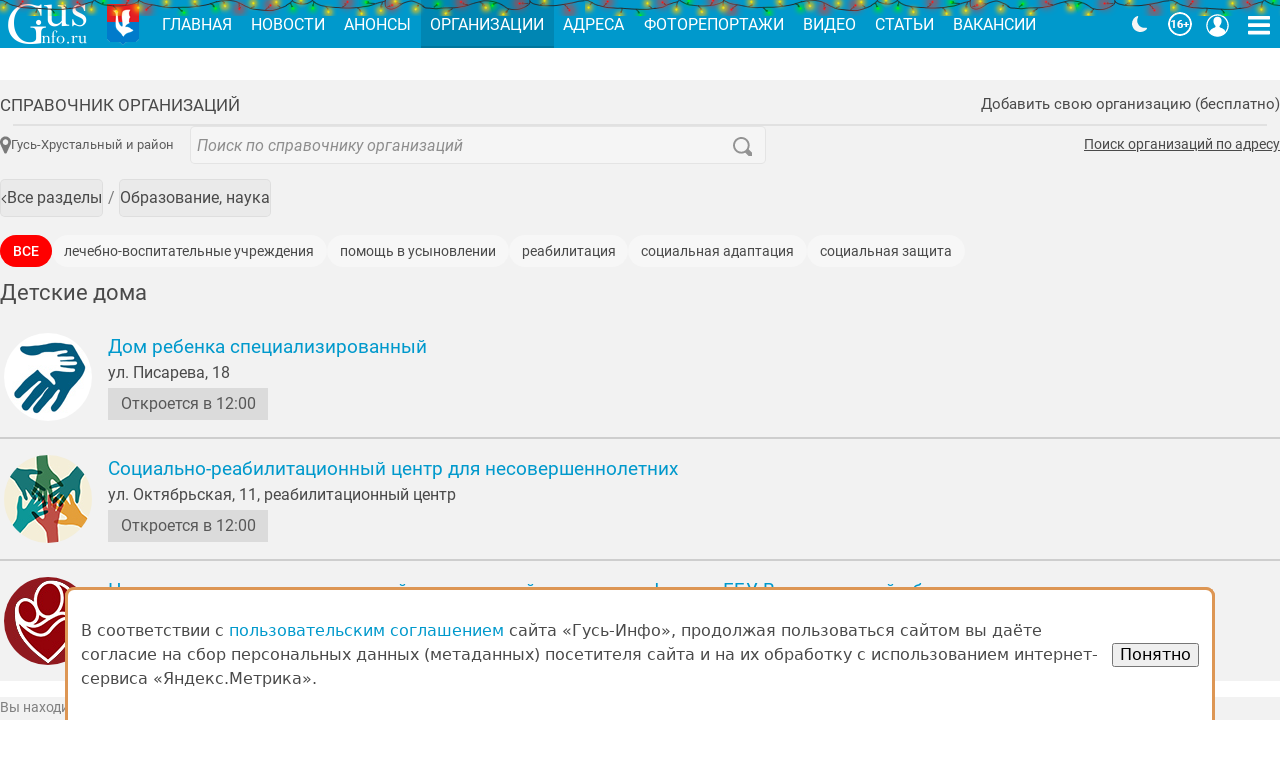

--- FILE ---
content_type: text/html; charset=UTF-8
request_url: https://gus-info.ru/org/obrazovanie-nauka/detskie-doma
body_size: 6038
content:
<!DOCTYPE html>
<html lang="ru">
    <head>
        <meta charset="utf-8">
        <meta name="viewport" content="width=device-width, initial-scale=1">
        <meta name="csrf-token" content="OUJbnZ5l9VMD3ECajI84AGBvK4ZZiji7J94cCghK">
        <meta name="sitemap-token" content="1729242937815">
        <meta name="current-date" content="2026-01-17 22:45:21">

        <link rel="icon" type="image/png" href="/img/favicon/favicon.png"       sizes="16x16">
<link rel="icon" type="image/svg+xml" href="/img/favicon/favicon.svg">
<link rel="icon" type="image/png" href="/img/favicon/favicon-32x32.png" sizes="32x32">
<link rel="icon" type="image/png" href="/img/favicon/favicon-96x96.png" sizes="96x96">
<link rel="apple-touch-icon" sizes="57x57"   href="/img/favicon/apple-touch-icon-57x57.png">
<link rel="apple-touch-icon" sizes="114x114" href="/img/favicon/apple-touch-icon-114x114.png">
<link rel="apple-touch-icon" sizes="72x72"   href="/img/favicon/apple-touch-icon-72x72.png">
<link rel="apple-touch-icon" sizes="144x144" href="/img/favicon/apple-touch-icon-144x144.png">
<link rel="apple-touch-icon" sizes="60x60"   href="/img/favicon/apple-touch-icon-60x60.png">
<link rel="apple-touch-icon" sizes="120x120" href="/img/favicon/apple-touch-icon-120x120.png">
<link rel="apple-touch-icon" sizes="76x76"   href="/img/favicon/apple-touch-icon-76x76.png">
<link rel="apple-touch-icon" sizes="152x152" href="/img/favicon/apple-touch-icon-152x152.png">
<meta name="msapplication-TileColor" content="#2b5797">
<meta name="msapplication-TileImage" content="/img/favicon/mstile-144x144.png">
        <title>Детские дома в Гусь-Хрустальном</title>
<meta property="og:title" content='Детские дома в Гусь-Хрустальном'>
    <meta property="og:image" content="/i/org/seo/GoBbJ1NHKSh.jpg">
    <meta name="description" content='Вы находитесь в разделе «Детские дома» справочника организаций города Гусь-Хрустальный. 
Перед вами список детских домов города Гусь-Хрустальный и Гусь-Хрустального района.
На странице каждой организации есть адрес, телефон, время работы, расположение на карте города и другая необходимая информация.
 Вы можете бесплатно Добавить в справочник свою организацию, если ваша организация работает в городе Гусь-Хрустальный или в Гусь-Хрустальном районе.
'>
    <meta property="og:description" content='Вы находитесь в разделе «Детские дома» справочника организаций города Гусь-Хрустальный. 
Перед вами список детских домов города Гусь-Хрустальный и Гусь-Хрустального района.
На странице каждой организации есть адрес, телефон, время работы, расположение на карте города и другая необходимая информация.
 Вы можете бесплатно Добавить в справочник свою организацию, если ваша организация работает в городе Гусь-Хрустальный или в Гусь-Хрустальном районе.
'>
                    
        
        <link rel="stylesheet" href="/fonts/roboto/fonts.css">

        
        <link rel="stylesheet" href="/css/app.css?id=e7be165931d320ea5ef1365e0df4b9b9">
            <link rel="stylesheet" href="/css/page/org.css?id=e2c4b073d2326748d5333ddddcfcc6f1">

        <style>
            #app-header:after {
                background: url(/img/christmas-lights.png) repeat-x;
                content: '';
                display: block;
                height: 1rem;
                left: 0;
                position: absolute;
                right: 0;
                top: 0;
            }
        </style>

                <!-- Yandex.Metrika counter -->
    <script type="text/javascript" >
       (function(m,e,t,r,i,k,a){m[i]=m[i]||function(){(m[i].a=m[i].a||[]).push(arguments)};
       m[i].l=1*new Date();
       for (var j = 0; j < document.scripts.length; j++) {if (document.scripts[j].src === r) { return; }}
       k=e.createElement(t),a=e.getElementsByTagName(t)[0],k.async=1,k.src=r,a.parentNode.insertBefore(k,a)})
       (window, document, "script", "https://mc.yandex.ru/metrika/tag.js", "ym");

       ym(85773332, "init", {
            clickmap:true,
            trackLinks:true,
            accurateTrackBounce:true,
            webvisor:true
       });
    </script>
    <noscript><div><img src="https://mc.yandex.ru/watch/85773332" style="position:absolute; left:-9999px;" alt="" /></div></noscript>
    <!-- /Yandex.Metrika counter -->
            </head>
    <body>
        <div class="app sans-serif">
            <!-- #PageContent -->
            <main class="app__main page-layout org" id="app">
                <div class="widget">
            <header class="widget__header">
            <span class="widget__title "><a href="https://gus-info.ru/org">Справочник организаций</a></span>
            <button class="ctx" v-modal:org-offer>Добавить свою организацию (бесплатно)</button>
        </header>
    
    <main class="widget__content ">
        <div class="org__control">
    
    
    <search-form action="/org/search" placeholder="Поиск по справочнику организаций"
        value=""
        suggestion-api="/api/org/suggestion"
        :options="{
            onReset: () => setURL('https://gus-info.ru/org')
        }"></search-form>

    <button class="org__location" v-org-location>
        <svg-icon name="icon-map-marker"></svg-icon>
                    Гусь-Хрустальный и район
            </button>

    <a href="https://gus-info.ru/address" class="address-link">Поиск организаций по адресу</a>
</div>
        <nav aria-label="Breadcrumb" class="breadcrumbs mt-3">
    <ul class="breadcrumbs__list">
            <li class="breadcrumbs__list-item">
                            <a class="bttn bttn--has-icon bttn--radius-2 bttn--hover size-5" href="https://gus-info.ru/org" role="button">
            <span class="bttn__wrap">
                            <i-icon src="angle-left"></i-icon>Все разделы
                    </span>
    </a>
                    </li>
            <li class="breadcrumbs__list-item">
                            <a class="bttn bttn--radius-2 bttn--hover size-5" href="https://gus-info.ru/org/obrazovanie-nauka" role="button">
            Образование, наука
    </a>
                    </li>
        </ul>
</nav>
        <nav class="nav-tags not-interactive mt-2" v-nav-tags>
    <ul data-open="0">
        
            <li><span class="nav-tags__item active">ВСЕ</span></li>
                <li><a href="?tag=lechebno-vospitatelnye-uchrezhdeniya" class="nav-tags__item">лечебно-воспитательные учреждения</a></li>
            <li><a href="?tag=pomoshch-v-usynovlenii" class="nav-tags__item">помощь в усыновлении</a></li>
            <li><a href="?tag=reabilitaciya" class="nav-tags__item">реабилитация</a></li>
            <li><a href="?tag=socialnaya-adaptaciya" class="nav-tags__item">социальная адаптация</a></li>
            <li><a href="?tag=socialnaya-zashchita" class="nav-tags__item">социальная защита</a></li>
        </ul>
    <button class="nav-tags__toggle">
        <i-icon src="angle-down"></i-icon>
    </button>
</nav>
        <h1 class="org__header mt-1">Детские дома</h1>

        <div class="image-slider" v-bslider:4="[179,11]"></div>

        <div class="org-list__item">
                                <a href="https://gus-info.ru/org/1278-dom-rebenka-specializirovannyi?from=0.11.179.0" class="org-list__icon" rel="nofollow" tabindex="-1">
                                <img width="88" height="88"
                     src="/i/org/logo/1278_I6tgxVgUHUQs.jpg"
                     srcset="/i/org/logo/1278_12PWmSitQKrj.jpg 2x"
                     alt="logo" />
                            </a>
                <div class="org-list__body">
            <a href="https://gus-info.ru/org/1278-dom-rebenka-specializirovannyi?from=0.11.179.0" class="org-list__title" >Дом ребенка специализированный</a>
                        <span class="org-list__address">
                ул. Писарева, 18
            </span>
                        <div class="flex flex--wrap">
                <v-open hours="Mo-Fr 12:00-19:00; Sa-Su 12:00-17:00"></v-open>
                            </div>
                                            </div>
    </div>
    <div class="org-list__item">
                                <a href="https://gus-info.ru/org/1277-socialno-reabilitacionnyi-centr-dlia-nesoversennoletnix?from=0.11.179.0" class="org-list__icon" rel="nofollow" tabindex="-1">
                                <img width="88" height="88"
                     src="/i/org/logo/1277_rPyXj45hhvDw.jpeg"
                     srcset="/i/org/logo/1277_LJbKRazuEMNi.jpg 2x"
                     alt="logo" />
                            </a>
                <div class="org-list__body">
            <a href="https://gus-info.ru/org/1277-socialno-reabilitacionnyi-centr-dlia-nesoversennoletnix?from=0.11.179.0" class="org-list__title" >Социально-реабилитационный центр для несовершеннолетних</a>
                        <span class="org-list__address">
                ул. Октябрьская, 11, реабилитационный центр
            </span>
                        <div class="flex flex--wrap">
                <v-open hours="Mo-Fr 12:00-19:00; Sa-Su 12:00-17:00"></v-open>
                            </div>
                                            </div>
    </div>
    <div class="org-list__item">
                                <a href="https://gus-info.ru/org/1854-centr-psixologo-pedagogiceskoi-i-socialnoi-podderzki-filial-gbu-vladimirskoi-oblasti?from=0.11.179.0" class="org-list__icon" rel="nofollow" tabindex="-1">
                                <img width="88" height="88"
                     src="/i/org/logo/1854_VPLBUYVeoZuC.jpeg"
                     srcset="/i/org/logo/1854_ECclLxZaUDmK.jpg 2x"
                     alt="logo" />
                            </a>
                <div class="org-list__body">
            <a href="https://gus-info.ru/org/1854-centr-psixologo-pedagogiceskoi-i-socialnoi-podderzki-filial-gbu-vladimirskoi-oblasti?from=0.11.179.0" class="org-list__title" >Центр психолого-педагогической и социальной поддержки, филиал ГБУ Владимирской  области</a>
                        <span class="org-list__address">
                ул. Лесная, 18, ГХТК им. Г.Ф. Чехлова
            </span>
                        <div class="flex flex--wrap">
                <v-open hours="Mo-Fr 08:30-12:30 13:30-17:00"></v-open>
                            </div>
                                            </div>
    </div>
    </main>

    </div>
            <div class="widget">
    
    <main class="widget__content ">
        <div class="org__seo">
                Вы находитесь в разделе «Детские дома» справочника организаций города Гусь-Хрустальный. <br />
Перед вами список детских домов города Гусь-Хрустальный и Гусь-Хрустального района.<br />
На странице каждой организации есть адрес, телефон, время работы, расположение на карте города и другая необходимая информация.<br />
<p> Вы можете бесплатно <a href="#" v-modal:org-offer aria-label="Показать форму добавления организации">Добавить в справочник свою организацию</a>, если ваша организация работает в городе Гусь-Хрустальный или в Гусь-Хрустальном районе.<br />
</p>
            </div>
    </main>

    </div>    
    <org-location :location-id="0"></org-location>

                <modal-global />
            </main>

            <!-- #PageHeading -->
            <header class="app__header" id="app-header">
                <section class="ea empty" v-ea>
                    <header class="ea__header">Экстренное объявление</header>
                                        <button class="ea__dismiss">&times;</button>
                </section>

                <div class="app__header-bg" style="order:2">
                    <div class="container">
                        <nav class="app-toolbar">
    <a href="//gus-info.ru/" ari-label="Gus-info.ru" class="app-toolbar__home-link">
        <img width="96" height="48" alt="Gus-info.ru"
             src="/img/logo-gus-info@1x.png"
             srcset="/img/logo-gus-info@2x.png 2x">
    </a>
    <img height="48" width="48" alt="Герб города Гусь-Хрустальный" class="app-toolbar__gerb"
         src="/img/gerb@1x.png"
         srcset="/img/gerb@2x.png 2x">
    <ul class="app-toolbar__nav" v-if="ww >= 570">
                    <li>
                <a href="/"
                    class="app-toolbar__link">Главная</a>
            </li>
                    <li>
                <a href="/news"
                    class="app-toolbar__link">Новости</a>
            </li>
                    <li>
                <a href="/anons"
                    class="app-toolbar__link">Анонсы</a>
            </li>
                    <li>
                <a href="/org"
                    class="app-toolbar__link active">Организации</a>
            </li>
                    <li>
                <a href="/address"
                    class="app-toolbar__link">Адреса</a>
            </li>
                    <li>
                <a href="/photoreports"
                    class="app-toolbar__link">Фоторепортажи</a>
            </li>
                    <li>
                <a href="/video"
                    class="app-toolbar__link">Видео</a>
            </li>
                    <li>
                <a href="/articles"
                    class="app-toolbar__link">Статьи</a>
            </li>
                    <li>
                <a href="/job"
                    class="app-toolbar__link">Вакансии</a>
            </li>
                    <li>
                <a href="/tourism"
                    class="app-toolbar__link">Туристам</a>
            </li>
            </ul>
    <div class="app-toolbar__title" v-else>
        Гусь-Инфо
    </div>
    <div class="app-toolbar__buttons ml-3">
        <color-scheme-switch :store="store"></color-scheme-switch>
        <img height="24" width="24" alt="16+" class="round RuSMIR mr-1"
             src="/img/16-plus_24px.png"
             srcset="/img/16-plus_48px.png 2x"
             area-label="Возрастной рейтинг сайта 16+">
        <button class="app-toolbar__btn" aria-label="Кнопка меню пользователя" :class="{active: state.user_card}" @click="toggle_user_card">
            <i-icon src="user"></i-icon>
        </button>
        <button class="app-toolbar__btn" aria-label="Кнопка карты сайта" @click="toggle_sitemap">
            <i-icon src="bars"></i-icon>
        </button>
    </div>
</nav>

<toolbar-widget v-bind:scroll-y="scrollY" v-bind:ww="ww">
    <div class="app-toolbar__shadow-title">Гусь-Инфо</div>
    <button aria-label="Кнопка карты сайта" @click="toggle_sitemap">
        <i-icon src="bars"></i-icon>
    </button>
</toolbar-widget>

<div class="app-toolbar__user" tabindex="-1" v-show="state.user_card" v-click-outside="user_card_close">
    <a href="https://gus-info.ru/login" class="btn btn--primary">Войти</a>
</div>

<v-sitemap :show="state.sitemap" :ww="ww" @close="toggle_sitemap"></v-sitemap>                    </div>
                </div>

                
                                    <div class="image-slider mt-gutter" v-bslider:3></div>
                            </header>

            <!-- #PageFooter -->
            <footer class="app__footer">
                <div class="app__footer--light">
    <div class="container">
        <div class="app__footer-top">
            <a href="https://gus-info.ru/" class="app__footer-logo">
                <img width="96" height="48"
                     src="/img/logo-gus-info@1x.png"
                     srcset="/img/logo-gus-info@2x.png 2x"
                     alt="Gus-info.ru" />
            </a>
            <div class="app__footer-about">
                © Официальный информационный интернет ресурс города Гусь-Хрустальный,
                <span class="nowrap">2009-2026 гг.</span> Все права защищены.<br>
                Средство массовой информации, сетевое издание, зарегистрировано
                <a href="//rkn.gov.ru" target="_blank" rel="noopener" class="app__footer-link">Роскомнадзором</a> 
                <span class="ml-1 nowrap">17 ноября 2016 г.,</span> свидетельство <span class="nowrap">ЭЛ № ФС 77 - 67745</span> 
                <a href="/page/o-nas" class="ml-1">Подробнее</a>
            </div>
        </div>
    </div>
</div>
<div class="container">
    <div class="app__footer-bottom">
        <div class="app__footer-social">
            Мы в соцсетях:
            <ul>
                <li><a href="//vk.com/gusinfo" rel="nofollow">
                    <img src="/img/vk.png" width="48" height="48" alt="VK"></a></li>
                <li><a href="//ok.ru/gusinfo" rel="nofollow">
                    <img src="/img/ok.png" width="48" height="48" alt="Ok"></a></li>
                <li><a href="//t.me/gus_info_1" rel="nofollow">
                    <img src="/img/telegram.png" width="48" height="48" alt="Telegram"></a></li>
            </ul>

                                            <!-- Yandex.Metrika informer -->
                <a href="https://metrika.yandex.ru/stat/?id=85773332&amp;from=informer"
                target="_blank" rel="nofollow" style="display:inline-block;margin-left:0"><img src="https://informer.yandex.ru/informer/85773332/3_1_FFFFFFFF_EFEFEFFF_0_pageviews"
                style="width:88px; height:31px; border:0;" alt="Яндекс.Метрика" title="Яндекс.Метрика: данные за сегодня (просмотры, визиты и уникальные посетители)" /></a>
                <!-- /Yandex.Metrika informer -->
                            
            <div class="mt-1">
                <img src="/img/sbp.svg" width="108" alt="Система быстрых платежей">
            </div>
        </div>
        <nav class="app__footer-nav">
            <ul>
                <li><a href="https://gus-info.ru/page/o-nas" class="app__footer-link">О нас</a></li>
                <li><a href="https://gus-info.ru/page/nagrady" class="app__footer-link">Награды</a></li>
                <li><a href="https://gus-info.ru/page/polzovatelskoe-soglashenie" class="app__footer-link">Правила</a></li>
                <li><a href="https://gus-info.ru/page/kontakty" class="app__footer-link">Контакты</a></li>
                <li><a href="https://gus-info.ru/page/uslugi" class="app__footer-link">Рекламные услуги в Гусь-Хрустальном</a></li>
            </ul>
            <div class="mt-4">
                <img area-label="Возрастной рейтинг сайта 16+" src="/img/16-plus.png" alt="16+" class="round">
            </div>
        </nav>
        <div class="app__footer-disclaimer">
            © Все права защищены.
            <p class="text-justify">При копировании материалов ссыл&shy;ка на <span class="nowrap">gus-info.ru</span> обя&shy;за&shy;тель&shy;на.<br>
За содержание рекламных объявлений администра&shy;ция пор&shy;та&shy;ла от&shy;вет&shy;ствен&shy;но&shy;сти не&nbsp;несёт. Остав&shy;ля&shy;ем за&nbsp;со&shy;бой пра&shy;во ре&shy;дак&shy;тор&shy;ской прав&shy;ки объ&shy;яв&shy;ле&shy;ний. Мне&shy;ние ав&shy;то&shy;ров мо&shy;жет не сов&shy;па&shy;дать с&nbsp;мне&shy;ни&shy;ем адми&shy;ни&shy;стра&shy;ции пор&shy;та&shy;ла. Ав&shy;то&shy;ры опуб&shy;ли&shy;ко&shy;ван&shy;ных ма&shy;те&shy;ри&shy;а&shy;лов несут от&shy;вет&shy;ствен&shy;ность за под&shy;бор и точ&shy;ность при&shy;ве&shy;дён&shy;ных фак&shy;тов. Ес&shy;ли вы счи&shy;та&shy;е&shy;те, что на пор&shy;та&shy;ле раз&shy;ме&shy;ще&shy;ны ма&shy;те&shy;ри&shy;а&shy;лы, на&shy;ру&shy;ша&shy;ю&shy;щие ва&shy;ши пра&shy;ва, по&shy;ро&shy;ча&shy;щие ва&shy;шу честь <span class="nowrap">и т.п.,</span> прось&shy;ба свя&shy;зать&shy;ся с адми&shy;ни&shy;стра&shy;ци&shy;ей, ука&shy;зать ссыл&shy;ки на на&shy;ру&shy;ше&shy;ния и при&shy;ве&shy;сти до&shy;ка&shy;за&shy;тель&shy;ства ва&shy;ших прав. Ва&shy;ши пре&shy;тен&shy;зии бу&shy;дут рас&shy;смот&shy;ре&shy;ны в ра&shy;зум&shy;ные стро&shy;ки и со&shy;от&shy;вет&shy;ству&shy;ю&shy;щие ме&shy;ры бу&shy;дут при&shy;ня&shy;ты.</p>
        </div>
    </div>
</div>

    <!-- Yandex.Metrika counter -->
    <noscript><div><img src="https://mc.yandex.ru/watch/85773332" style="position:absolute; left:-9999px;" alt="" /></div></noscript>
    <!-- /Yandex.Metrika counter -->
            </footer>
        </div>

        
        <script>
            window.onbeforeunload = function(){ sessionStorage.setItem("originURL", window.location.href); }
            window.onload = function(){ if(window.location.href == sessionStorage.getItem("originURL")){ sessionStorage.clear(); }}
        </script>
        <script src="/js/manifest.js?id=db11b11f8f320721f88c2b24547f8d8b"></script>
        <script src="/js/vendor.js?id=1bbd90f031cab941e8e5d3ba37a5dabe"></script>
        <script src="/js/app-header.js?id=2b12f1260ebb3eeed2824580615cd91b"></script>
        <script src="/js/app.js?id=c78a05d66880f2b41b5f5bc89465188d"></script>
        
                <!-- Yandex.Metrika counter -->
    <script type="text/javascript" >
       (function(m,e,t,r,i,k,a){m[i]=m[i]||function(){(m[i].a=m[i].a||[]).push(arguments)};
       m[i].l=1*new Date();
       for (var j = 0; j < document.scripts.length; j++) {if (document.scripts[j].src === r) { return; }}
       k=e.createElement(t),a=e.getElementsByTagName(t)[0],k.async=1,k.src=r,a.parentNode.insertBefore(k,a)})
       (window, document, "script", "https://mc.yandex.ru/metrika/tag.js", "ym");

       ym(85773332, "init", {
            clickmap:true,
            trackLinks:true,
            accurateTrackBounce:true,
            webvisor:true
       });
    </script>
    <noscript><div><img src="https://mc.yandex.ru/watch/85773332" style="position:absolute; left:-9999px;" alt="" /></div></noscript>
    <!-- /Yandex.Metrika counter -->
        
    </body>
</html>


--- FILE ---
content_type: application/javascript; charset=utf-8
request_url: https://gus-info.ru/js/app-header.js?id=2b12f1260ebb3eeed2824580615cd91b
body_size: 85176
content:
/*! For license information please see app-header.js.LICENSE.txt */
(self.webpackChunk=self.webpackChunk||[]).push([[3023],{33:(e,t,n)=>{"use strict";function r(e){const t=Object.create(null);for(const n of e.split(","))t[n]=1;return e=>e in t}n.d(t,{$3:()=>p,$H:()=>$,BH:()=>K,BU:()=>se,BX:()=>ae,Bm:()=>w,C4:()=>ee,CE:()=>m,CP:()=>a,DY:()=>D,Gv:()=>S,Gx:()=>Q,J$:()=>ce,Kg:()=>_,MZ:()=>o,Mp:()=>l,NO:()=>c,OC:()=>ne,Oj:()=>s,PT:()=>P,Qd:()=>k,Ro:()=>V,SU:()=>N,Sf:()=>oe,TF:()=>d,Tg:()=>j,Tn:()=>b,Tr:()=>X,We:()=>q,X$:()=>u,Y2:()=>le,ZH:()=>L,Zf:()=>C,_B:()=>te,bB:()=>F,cy:()=>h,eW:()=>Y,gX:()=>z,gd:()=>y,lk:()=>R,nC:()=>re,pD:()=>r,pU:()=>me,rU:()=>B,tE:()=>i,u3:()=>ue,vM:()=>g,v_:()=>fe,yI:()=>A,yL:()=>T,yQ:()=>U});const o={},s=[],i=()=>{},c=()=>!1,l=e=>111===e.charCodeAt(0)&&110===e.charCodeAt(1)&&(e.charCodeAt(2)>122||e.charCodeAt(2)<97),a=e=>e.startsWith("onUpdate:"),u=Object.assign,d=(e,t)=>{const n=e.indexOf(t);n>-1&&e.splice(n,1)},f=Object.prototype.hasOwnProperty,p=(e,t)=>f.call(e,t),h=Array.isArray,m=e=>"[object Map]"===E(e),g=e=>"[object Set]"===E(e),v=e=>"[object Date]"===E(e),y=e=>"[object RegExp]"===E(e),b=e=>"function"==typeof e,_=e=>"string"==typeof e,w=e=>"symbol"==typeof e,S=e=>null!==e&&"object"==typeof e,T=e=>(S(e)||b(e))&&b(e.then)&&b(e.catch),x=Object.prototype.toString,E=e=>x.call(e),C=e=>E(e).slice(8,-1),k=e=>"[object Object]"===E(e),A=e=>_(e)&&"NaN"!==e&&"-"!==e[0]&&""+parseInt(e,10)===e,N=r(",key,ref,ref_for,ref_key,onVnodeBeforeMount,onVnodeMounted,onVnodeBeforeUpdate,onVnodeUpdated,onVnodeBeforeUnmount,onVnodeUnmounted"),R=r("bind,cloak,else-if,else,for,html,if,model,on,once,pre,show,slot,text,memo"),I=e=>{const t=Object.create(null);return n=>t[n]||(t[n]=e(n))},O=/-(\w)/g,P=I(e=>e.replace(O,(e,t)=>t?t.toUpperCase():"")),M=/\B([A-Z])/g,j=I(e=>e.replace(M,"-$1").toLowerCase()),L=I(e=>e.charAt(0).toUpperCase()+e.slice(1)),B=I(e=>e?`on${L(e)}`:""),$=(e,t)=>!Object.is(e,t),D=(e,...t)=>{for(let n=0;n<e.length;n++)e[n](...t)},U=(e,t,n,r=!1)=>{Object.defineProperty(e,t,{configurable:!0,enumerable:!1,writable:r,value:n})},F=e=>{const t=parseFloat(e);return isNaN(t)?e:t},V=e=>{const t=_(e)?Number(e):NaN;return isNaN(t)?e:t};let H;const q=()=>H||(H="undefined"!=typeof globalThis?globalThis:"undefined"!=typeof self?self:"undefined"!=typeof window?window:void 0!==n.g?n.g:{});function Y(e,t){return e+JSON.stringify(t,(e,t)=>"function"==typeof t?t.toString():t)}const K=r("Infinity,undefined,NaN,isFinite,isNaN,parseFloat,parseInt,decodeURI,decodeURIComponent,encodeURI,encodeURIComponent,Math,Number,Date,Array,Object,Boolean,String,RegExp,Map,Set,JSON,Intl,BigInt,console,Error,Symbol"),W=2;function z(e,t=0,n=e.length){if((t=Math.max(0,Math.min(t,e.length)))>(n=Math.max(0,Math.min(n,e.length))))return"";let r=e.split(/(\r?\n)/);const o=r.filter((e,t)=>t%2==1);r=r.filter((e,t)=>t%2==0);let s=0;const i=[];for(let e=0;e<r.length;e++)if(s+=r[e].length+(o[e]&&o[e].length||0),s>=t){for(let c=e-W;c<=e+W||n>s;c++){if(c<0||c>=r.length)continue;const l=c+1;i.push(`${l}${" ".repeat(Math.max(3-String(l).length,0))}|  ${r[c]}`);const a=r[c].length,u=o[c]&&o[c].length||0;if(c===e){const e=t-(s-(a+u)),r=Math.max(1,n>s?a-e:n-t);i.push("   |  "+" ".repeat(e)+"^".repeat(r))}else if(c>e){if(n>s){const e=Math.max(Math.min(n-s,a),1);i.push("   |  "+"^".repeat(e))}s+=a+u}}break}return i.join("\n")}function X(e){if(h(e)){const t={};for(let n=0;n<e.length;n++){const r=e[n],o=_(r)?Q(r):X(r);if(o)for(const e in o)t[e]=o[e]}return t}if(_(e)||S(e))return e}const G=/;(?![^(]*\))/g,Z=/:([^]+)/,J=/\/\*[^]*?\*\//g;function Q(e){const t={};return e.replace(J,"").split(G).forEach(e=>{if(e){const n=e.split(Z);n.length>1&&(t[n[0].trim()]=n[1].trim())}}),t}function ee(e){let t="";if(_(e))t=e;else if(h(e))for(let n=0;n<e.length;n++){const r=ee(e[n]);r&&(t+=r+" ")}else if(S(e))for(const n in e)e[n]&&(t+=n+" ");return t.trim()}function te(e){if(!e)return null;let{class:t,style:n}=e;return t&&!_(t)&&(e.class=ee(t)),n&&(e.style=X(n)),e}const ne=r("html,body,base,head,link,meta,style,title,address,article,aside,footer,header,hgroup,h1,h2,h3,h4,h5,h6,nav,section,div,dd,dl,dt,figcaption,figure,picture,hr,img,li,main,ol,p,pre,ul,a,b,abbr,bdi,bdo,br,cite,code,data,dfn,em,i,kbd,mark,q,rp,rt,ruby,s,samp,small,span,strong,sub,sup,time,u,var,wbr,area,audio,map,track,video,embed,object,param,source,canvas,script,noscript,del,ins,caption,col,colgroup,table,thead,tbody,td,th,tr,button,datalist,fieldset,form,input,label,legend,meter,optgroup,option,output,progress,select,textarea,details,dialog,menu,summary,template,blockquote,iframe,tfoot"),re=r("svg,animate,animateMotion,animateTransform,circle,clipPath,color-profile,defs,desc,discard,ellipse,feBlend,feColorMatrix,feComponentTransfer,feComposite,feConvolveMatrix,feDiffuseLighting,feDisplacementMap,feDistantLight,feDropShadow,feFlood,feFuncA,feFuncB,feFuncG,feFuncR,feGaussianBlur,feImage,feMerge,feMergeNode,feMorphology,feOffset,fePointLight,feSpecularLighting,feSpotLight,feTile,feTurbulence,filter,foreignObject,g,hatch,hatchpath,image,line,linearGradient,marker,mask,mesh,meshgradient,meshpatch,meshrow,metadata,mpath,path,pattern,polygon,polyline,radialGradient,rect,set,solidcolor,stop,switch,symbol,text,textPath,title,tspan,unknown,use,view"),oe=r("annotation,annotation-xml,maction,maligngroup,malignmark,math,menclose,merror,mfenced,mfrac,mfraction,mglyph,mi,mlabeledtr,mlongdiv,mmultiscripts,mn,mo,mover,mpadded,mphantom,mprescripts,mroot,mrow,ms,mscarries,mscarry,msgroup,msline,mspace,msqrt,msrow,mstack,mstyle,msub,msubsup,msup,mtable,mtd,mtext,mtr,munder,munderover,none,semantics"),se=r("area,base,br,col,embed,hr,img,input,link,meta,param,source,track,wbr"),ie="itemscope,allowfullscreen,formnovalidate,ismap,nomodule,novalidate,readonly",ce=r(ie);function le(e){return!!e||""===e}function ae(e,t){if(e===t)return!0;let n=v(e),r=v(t);if(n||r)return!(!n||!r)&&e.getTime()===t.getTime();if(n=w(e),r=w(t),n||r)return e===t;if(n=h(e),r=h(t),n||r)return!(!n||!r)&&function(e,t){if(e.length!==t.length)return!1;let n=!0;for(let r=0;n&&r<e.length;r++)n=ae(e[r],t[r]);return n}(e,t);if(n=S(e),r=S(t),n||r){if(!n||!r)return!1;if(Object.keys(e).length!==Object.keys(t).length)return!1;for(const n in e){const r=e.hasOwnProperty(n),o=t.hasOwnProperty(n);if(r&&!o||!r&&o||!ae(e[n],t[n]))return!1}}return String(e)===String(t)}function ue(e,t){return e.findIndex(e=>ae(e,t))}const de=e=>!(!e||!0!==e.__v_isRef),fe=e=>_(e)?e:null==e?"":h(e)||S(e)&&(e.toString===x||!b(e.toString))?de(e)?fe(e.value):JSON.stringify(e,pe,2):String(e),pe=(e,t)=>de(t)?pe(e,t.value):m(t)?{[`Map(${t.size})`]:[...t.entries()].reduce((e,[t,n],r)=>(e[he(t,r)+" =>"]=n,e),{})}:g(t)?{[`Set(${t.size})`]:[...t.values()].map(e=>he(e))}:w(t)?he(t):!S(t)||h(t)||k(t)?t:String(t),he=(e,t="")=>{var n;return w(e)?`Symbol(${null!=(n=e.description)?n:t})`:e};function me(e){return null==e?"initial":"string"==typeof e?""===e?" ":e:("number"==typeof e&&Number.isFinite(e),String(e))}},191:(e,t,n)=>{"use strict";n.d(t,{R:()=>o});var r=n(3629);function o(e){e.config.globalProperties.$filters=r.A}},251:(e,t)=>{t.read=function(e,t,n,r,o){var s,i,c=8*o-r-1,l=(1<<c)-1,a=l>>1,u=-7,d=n?o-1:0,f=n?-1:1,p=e[t+d];for(d+=f,s=p&(1<<-u)-1,p>>=-u,u+=c;u>0;s=256*s+e[t+d],d+=f,u-=8);for(i=s&(1<<-u)-1,s>>=-u,u+=r;u>0;i=256*i+e[t+d],d+=f,u-=8);if(0===s)s=1-a;else{if(s===l)return i?NaN:1/0*(p?-1:1);i+=Math.pow(2,r),s-=a}return(p?-1:1)*i*Math.pow(2,s-r)},t.write=function(e,t,n,r,o,s){var i,c,l,a=8*s-o-1,u=(1<<a)-1,d=u>>1,f=23===o?Math.pow(2,-24)-Math.pow(2,-77):0,p=r?0:s-1,h=r?1:-1,m=t<0||0===t&&1/t<0?1:0;for(t=Math.abs(t),isNaN(t)||t===1/0?(c=isNaN(t)?1:0,i=u):(i=Math.floor(Math.log(t)/Math.LN2),t*(l=Math.pow(2,-i))<1&&(i--,l*=2),(t+=i+d>=1?f/l:f*Math.pow(2,1-d))*l>=2&&(i++,l/=2),i+d>=u?(c=0,i=u):i+d>=1?(c=(t*l-1)*Math.pow(2,o),i+=d):(c=t*Math.pow(2,d-1)*Math.pow(2,o),i=0));o>=8;e[n+p]=255&c,p+=h,c/=256,o-=8);for(i=i<<o|c,a+=o;a>0;e[n+p]=255&i,p+=h,i/=256,a-=8);e[n+p-h]|=128*m}},641:(e,t,n)=>{"use strict";n.d(t,{$V:()=>Ie,$u:()=>We,$y:()=>ot,BA:()=>r.BA,Bi:()=>fe,Bs:()=>oo,C4:()=>o.C4,CE:()=>dr,Df:()=>ue,Dl:()=>S,E:()=>Ot,E3:()=>Sr,EW:()=>eo,EY:()=>er,FK:()=>Qn,Fv:()=>xr,Fw:()=>En,GM:()=>wt,Gc:()=>r.Gc,Gt:()=>Xt,Gw:()=>uo,Gy:()=>Q,H4:()=>d,HF:()=>Nt,Ht:()=>Et,IG:()=>r.IG,IJ:()=>r.IJ,Ic:()=>Ke,Im:()=>z,K9:()=>gn,KC:()=>qe,KR:()=>r.KR,Kf:()=>o.rU,Kh:()=>r.Kh,LJ:()=>fo,LM:()=>Cn,Lk:()=>yr,Lu:()=>St,MZ:()=>ae,Mw:()=>tr,NP:()=>Tt,Ng:()=>wr,OA:()=>Ct,OW:()=>ie,PP:()=>r.PP,PR:()=>Me,PS:()=>Zt,PT:()=>o.PT,Pn:()=>ke,Pr:()=>r.Pr,Q3:()=>Er,QP:()=>te,QW:()=>r.QW,QZ:()=>r.QZ,Qi:()=>P,R1:()=>r.R1,R8:()=>io,RG:()=>ut,SS:()=>Ge,Tb:()=>ft,Tm:()=>r.Tm,Tq:()=>Ne,Tr:()=>o.Tr,U4:()=>i,U_:()=>Nn,Ul:()=>r.Ul,Vq:()=>ar,WQ:()=>Gt,Wv:()=>fr,X2:()=>r.X2,Y4:()=>Be,Y5:()=>po,YY:()=>j,Yj:()=>yt,Yv:()=>r.Yv,ZH:()=>o.ZH,ZQ:()=>co,_B:()=>o._B,aT:()=>ho,bF:()=>br,bU:()=>ro,bj:()=>Ze,bn:()=>It,bo:()=>B,ch:()=>r.ch,ci:()=>vn,dA:()=>Ae,dY:()=>b,ds:()=>r.ds,eW:()=>Tr,eX:()=>at,fE:()=>r.fE,fn:()=>Mn,g2:()=>nt,g8:()=>r.g8,gN:()=>st,gW:()=>mr,gh:()=>a,h:()=>to,hi:()=>Xe,i9:()=>r.i9,iD:()=>ao,jC:()=>nr,jr:()=>r.jr,jt:()=>M,ju:()=>r.ju,k6:()=>L,lW:()=>r.lW,lt:()=>lo,mu:()=>r.mu,n:()=>Le,nD:()=>r.nD,nI:()=>jr,nT:()=>kn,o5:()=>r.o5,p9:()=>An,pI:()=>lt,pM:()=>de,pR:()=>oe,qG:()=>Qe,qL:()=>u,qP:()=>bt,qR:()=>Je,rE:()=>so,rO:()=>xt,rU:()=>Ce,rY:()=>r.rY,rk:()=>he,sV:()=>Ye,tB:()=>r.tB,tC:()=>Kr,tG:()=>c,tY:()=>Wn,uX:()=>sr,uY:()=>r.uY,ux:()=>r.ux,v6:()=>Nr,v_:()=>o.v_,vv:()=>pr,wB:()=>Rn,wX:()=>Wr,wk:()=>_t,xo:()=>ze,y$:()=>no,yC:()=>r.yC,zz:()=>Rt});var r=n(953),o=n(33);const s=[];function i(e,t){}const c={SETUP_FUNCTION:0,0:"SETUP_FUNCTION",RENDER_FUNCTION:1,1:"RENDER_FUNCTION",NATIVE_EVENT_HANDLER:5,5:"NATIVE_EVENT_HANDLER",COMPONENT_EVENT_HANDLER:6,6:"COMPONENT_EVENT_HANDLER",VNODE_HOOK:7,7:"VNODE_HOOK",DIRECTIVE_HOOK:8,8:"DIRECTIVE_HOOK",TRANSITION_HOOK:9,9:"TRANSITION_HOOK",APP_ERROR_HANDLER:10,10:"APP_ERROR_HANDLER",APP_WARN_HANDLER:11,11:"APP_WARN_HANDLER",FUNCTION_REF:12,12:"FUNCTION_REF",ASYNC_COMPONENT_LOADER:13,13:"ASYNC_COMPONENT_LOADER",SCHEDULER:14,14:"SCHEDULER",COMPONENT_UPDATE:15,15:"COMPONENT_UPDATE",APP_UNMOUNT_CLEANUP:16,16:"APP_UNMOUNT_CLEANUP"},l={sp:"serverPrefetch hook",bc:"beforeCreate hook",c:"created hook",bm:"beforeMount hook",m:"mounted hook",bu:"beforeUpdate hook",u:"updated",bum:"beforeUnmount hook",um:"unmounted hook",a:"activated hook",da:"deactivated hook",ec:"errorCaptured hook",rtc:"renderTracked hook",rtg:"renderTriggered hook",0:"setup function",1:"render function",2:"watcher getter",3:"watcher callback",4:"watcher cleanup function",5:"native event handler",6:"component event handler",7:"vnode hook",8:"directive hook",9:"transition hook",10:"app errorHandler",11:"app warnHandler",12:"ref function",13:"async component loader",14:"scheduler flush",15:"component update",16:"app unmount cleanup function"};function a(e,t,n,r){try{return r?e(...r):e()}catch(e){d(e,t,n)}}function u(e,t,n,r){if((0,o.Tn)(e)){const s=a(e,t,n,r);return s&&(0,o.yL)(s)&&s.catch(e=>{d(e,t,n)}),s}if((0,o.cy)(e)){const o=[];for(let s=0;s<e.length;s++)o.push(u(e[s],t,n,r));return o}}function d(e,t,n,s=!0){t&&t.vnode;const{errorHandler:i,throwUnhandledErrorInProduction:c}=t&&t.appContext.config||o.MZ;if(t){let o=t.parent;const s=t.proxy,c=`https://vuejs.org/error-reference/#runtime-${n}`;for(;o;){const t=o.ec;if(t)for(let n=0;n<t.length;n++)if(!1===t[n](e,s,c))return;o=o.parent}if(i)return(0,r.C4)(),a(i,null,10,[e,s,c]),void(0,r.bl)()}!function(e,t,n,r=!0,o=!1){if(o)throw e;console.error(e)}(e,0,0,s,c)}const f=[];let p=-1;const h=[];let m=null,g=0;const v=Promise.resolve();let y=null;function b(e){const t=y||v;return e?t.then(this?e.bind(this):e):t}function _(e){if(!(1&e.flags)){const t=E(e),n=f[f.length-1];!n||!(2&e.flags)&&t>=E(n)?f.push(e):f.splice(function(e){let t=p+1,n=f.length;for(;t<n;){const r=t+n>>>1,o=f[r],s=E(o);s<e||s===e&&2&o.flags?t=r+1:n=r}return t}(t),0,e),e.flags|=1,w()}}function w(){y||(y=v.then(C))}function S(e){(0,o.cy)(e)?h.push(...e):m&&-1===e.id?m.splice(g+1,0,e):1&e.flags||(h.push(e),e.flags|=1),w()}function T(e,t,n=p+1){for(0;n<f.length;n++){const t=f[n];if(t&&2&t.flags){if(e&&t.id!==e.uid)continue;0,f.splice(n,1),n--,4&t.flags&&(t.flags&=-2),t(),4&t.flags||(t.flags&=-2)}}}function x(e){if(h.length){const e=[...new Set(h)].sort((e,t)=>E(e)-E(t));if(h.length=0,m)return void m.push(...e);for(m=e,g=0;g<m.length;g++){const e=m[g];0,4&e.flags&&(e.flags&=-2),8&e.flags||e(),e.flags&=-2}m=null,g=0}}const E=e=>null==e.id?2&e.flags?-1:1/0:e.id;function C(e){o.tE;try{for(p=0;p<f.length;p++){const e=f[p];!e||8&e.flags||(4&e.flags&&(e.flags&=-2),a(e,e.i,e.i?15:14),4&e.flags||(e.flags&=-2))}}finally{for(;p<f.length;p++){const e=f[p];e&&(e.flags&=-2)}p=-1,f.length=0,x(),y=null,(f.length||h.length)&&C(e)}}let k,A=[],N=!1;let R=null,I=null;function O(e){const t=R;return R=e,I=e&&e.type.__scopeId||null,t}function P(e){I=e}function M(){I=null}const j=e=>L;function L(e,t=R,n){if(!t)return e;if(e._n)return e;const r=(...n)=>{r._d&&ar(-1);const o=O(t);let s;try{s=e(...n)}finally{O(o),r._d&&ar(1)}return s};return r._n=!0,r._c=!0,r._d=!0,r}function B(e,t){if(null===R)return e;const n=Zr(R),s=e.dirs||(e.dirs=[]);for(let e=0;e<t.length;e++){let[i,c,l,a=o.MZ]=t[e];i&&((0,o.Tn)(i)&&(i={mounted:i,updated:i}),i.deep&&(0,r.hV)(c),s.push({dir:i,instance:n,value:c,oldValue:void 0,arg:l,modifiers:a}))}return e}function $(e,t,n,o){const s=e.dirs,i=t&&t.dirs;for(let c=0;c<s.length;c++){const l=s[c];i&&(l.oldValue=i[c].value);let a=l.dir[o];a&&((0,r.C4)(),u(a,n,8,[e.el,l,e,t]),(0,r.bl)())}}const D=Symbol("_vte"),U=e=>e.__isTeleport,F=e=>e&&(e.disabled||""===e.disabled),V=e=>e&&(e.defer||""===e.defer),H=e=>"undefined"!=typeof SVGElement&&e instanceof SVGElement,q=e=>"function"==typeof MathMLElement&&e instanceof MathMLElement,Y=(e,t)=>{const n=e&&e.to;if((0,o.Kg)(n)){if(t){return t(n)}return null}return n},K={name:"Teleport",__isTeleport:!0,process(e,t,n,r,o,s,i,c,l,a){const{mc:u,pc:d,pbc:f,o:{insert:p,querySelector:h,createText:m,createComment:g}}=a,v=F(t.props);let{shapeFlag:y,children:b,dynamicChildren:_}=t;if(null==e){const e=t.el=m(""),a=t.anchor=m("");p(e,n,r),p(a,n,r);const d=(e,t)=>{16&y&&(o&&o.isCE&&(o.ce._teleportTarget=e),u(b,e,t,o,s,i,c,l))},f=()=>{const e=t.target=Y(t.props,h),n=G(e,t,m,p);e&&("svg"!==i&&H(e)?i="svg":"mathml"!==i&&q(e)&&(i="mathml"),v||(d(e,n),X(t,!1)))};v&&(d(n,a),X(t,!0)),V(t.props)?(t.el.__isMounted=!1,mn(()=>{f(),delete t.el.__isMounted},s)):f()}else{if(V(t.props)&&!1===e.el.__isMounted)return void mn(()=>{K.process(e,t,n,r,o,s,i,c,l,a)},s);t.el=e.el,t.targetStart=e.targetStart;const u=t.anchor=e.anchor,p=t.target=e.target,m=t.targetAnchor=e.targetAnchor,g=F(e.props),y=g?n:p,b=g?u:m;if("svg"===i||H(p)?i="svg":("mathml"===i||q(p))&&(i="mathml"),_?(f(e.dynamicChildren,_,y,o,s,i,c),Sn(e,t,!0)):l||d(e,t,y,b,o,s,i,c,!1),v)g?t.props&&e.props&&t.props.to!==e.props.to&&(t.props.to=e.props.to):W(t,n,u,a,1);else if((t.props&&t.props.to)!==(e.props&&e.props.to)){const e=t.target=Y(t.props,h);e&&W(t,e,null,a,0)}else g&&W(t,p,m,a,1);X(t,v)}},remove(e,t,n,{um:r,o:{remove:o}},s){const{shapeFlag:i,children:c,anchor:l,targetStart:a,targetAnchor:u,target:d,props:f}=e;if(d&&(o(a),o(u)),s&&o(l),16&i){const e=s||!F(f);for(let o=0;o<c.length;o++){const s=c[o];r(s,t,n,e,!!s.dynamicChildren)}}},move:W,hydrate:function(e,t,n,r,o,s,{o:{nextSibling:i,parentNode:c,querySelector:l,insert:a,createText:u}},d){const f=t.target=Y(t.props,l);if(f){const l=F(t.props),p=f._lpa||f.firstChild;if(16&t.shapeFlag)if(l)t.anchor=d(i(e),t,c(e),n,r,o,s),t.targetStart=p,t.targetAnchor=p&&i(p);else{t.anchor=i(e);let c=p;for(;c;){if(c&&8===c.nodeType)if("teleport start anchor"===c.data)t.targetStart=c;else if("teleport anchor"===c.data){t.targetAnchor=c,f._lpa=t.targetAnchor&&i(t.targetAnchor);break}c=i(c)}t.targetAnchor||G(f,t,u,a),d(p&&i(p),t,f,n,r,o,s)}X(t,l)}return t.anchor&&i(t.anchor)}};function W(e,t,n,{o:{insert:r},m:o},s=2){0===s&&r(e.targetAnchor,t,n);const{el:i,anchor:c,shapeFlag:l,children:a,props:u}=e,d=2===s;if(d&&r(i,t,n),(!d||F(u))&&16&l)for(let e=0;e<a.length;e++)o(a[e],t,n,2);d&&r(c,t,n)}const z=K;function X(e,t){const n=e.ctx;if(n&&n.ut){let r,o;for(t?(r=e.el,o=e.anchor):(r=e.targetStart,o=e.targetAnchor);r&&r!==o;)1===r.nodeType&&r.setAttribute("data-v-owner",n.uid),r=r.nextSibling;n.ut()}}function G(e,t,n,r){const o=t.targetStart=n(""),s=t.targetAnchor=n("");return o[D]=s,e&&(r(o,e),r(s,e)),s}const Z=Symbol("_leaveCb"),J=Symbol("_enterCb");function Q(){const e={isMounted:!1,isLeaving:!1,isUnmounting:!1,leavingVNodes:new Map};return Ye(()=>{e.isMounted=!0}),ze(()=>{e.isUnmounting=!0}),e}const ee=[Function,Array],te={mode:String,appear:Boolean,persisted:Boolean,onBeforeEnter:ee,onEnter:ee,onAfterEnter:ee,onEnterCancelled:ee,onBeforeLeave:ee,onLeave:ee,onAfterLeave:ee,onLeaveCancelled:ee,onBeforeAppear:ee,onAppear:ee,onAfterAppear:ee,onAppearCancelled:ee},ne=e=>{const t=e.subTree;return t.component?ne(t.component):t};function re(e){let t=e[0];if(e.length>1){let n=!1;for(const r of e)if(r.type!==tr){0,t=r,n=!0;break}}return t}const oe={name:"BaseTransition",props:te,setup(e,{slots:t}){const n=jr(),o=Q();return()=>{const s=t.default&&ue(t.default(),!0);if(!s||!s.length)return;const i=re(s),c=(0,r.ux)(e),{mode:l}=c;if(o.isLeaving)return ce(i);const a=le(i);if(!a)return ce(i);let u=ie(a,c,o,n,e=>u=e);a.type!==tr&&ae(a,u);let d=n.subTree&&le(n.subTree);if(d&&d.type!==tr&&!hr(a,d)&&ne(n).type!==tr){let e=ie(d,c,o,n);if(ae(d,e),"out-in"===l&&a.type!==tr)return o.isLeaving=!0,e.afterLeave=()=>{o.isLeaving=!1,8&n.job.flags||n.update(),delete e.afterLeave,d=void 0},ce(i);"in-out"===l&&a.type!==tr?e.delayLeave=(e,t,n)=>{se(o,d)[String(d.key)]=d,e[Z]=()=>{t(),e[Z]=void 0,delete u.delayedLeave,d=void 0},u.delayedLeave=()=>{n(),delete u.delayedLeave,d=void 0}}:d=void 0}else d&&(d=void 0);return i}}};function se(e,t){const{leavingVNodes:n}=e;let r=n.get(t.type);return r||(r=Object.create(null),n.set(t.type,r)),r}function ie(e,t,n,r,s){const{appear:i,mode:c,persisted:l=!1,onBeforeEnter:a,onEnter:d,onAfterEnter:f,onEnterCancelled:p,onBeforeLeave:h,onLeave:m,onAfterLeave:g,onLeaveCancelled:v,onBeforeAppear:y,onAppear:b,onAfterAppear:_,onAppearCancelled:w}=t,S=String(e.key),T=se(n,e),x=(e,t)=>{e&&u(e,r,9,t)},E=(e,t)=>{const n=t[1];x(e,t),(0,o.cy)(e)?e.every(e=>e.length<=1)&&n():e.length<=1&&n()},C={mode:c,persisted:l,beforeEnter(t){let r=a;if(!n.isMounted){if(!i)return;r=y||a}t[Z]&&t[Z](!0);const o=T[S];o&&hr(e,o)&&o.el[Z]&&o.el[Z](),x(r,[t])},enter(e){let t=d,r=f,o=p;if(!n.isMounted){if(!i)return;t=b||d,r=_||f,o=w||p}let s=!1;const c=e[J]=t=>{s||(s=!0,x(t?o:r,[e]),C.delayedLeave&&C.delayedLeave(),e[J]=void 0)};t?E(t,[e,c]):c()},leave(t,r){const o=String(e.key);if(t[J]&&t[J](!0),n.isUnmounting)return r();x(h,[t]);let s=!1;const i=t[Z]=n=>{s||(s=!0,r(),x(n?v:g,[t]),t[Z]=void 0,T[o]===e&&delete T[o])};T[o]=e,m?E(m,[t,i]):i()},clone(e){const o=ie(e,t,n,r,s);return s&&s(o),o}};return C}function ce(e){if(Pe(e))return(e=Sr(e)).children=null,e}function le(e){if(!Pe(e))return U(e.type)&&e.children?re(e.children):e;if(e.component)return e.component.subTree;const{shapeFlag:t,children:n}=e;if(n){if(16&t)return n[0];if(32&t&&(0,o.Tn)(n.default))return n.default()}}function ae(e,t){6&e.shapeFlag&&e.component?(e.transition=t,ae(e.component.subTree,t)):128&e.shapeFlag?(e.ssContent.transition=t.clone(e.ssContent),e.ssFallback.transition=t.clone(e.ssFallback)):e.transition=t}function ue(e,t=!1,n){let r=[],o=0;for(let s=0;s<e.length;s++){let i=e[s];const c=null==n?i.key:String(n)+String(null!=i.key?i.key:s);i.type===Qn?(128&i.patchFlag&&o++,r=r.concat(ue(i.children,t,c))):(t||i.type!==tr)&&r.push(null!=c?Sr(i,{key:c}):i)}if(o>1)for(let e=0;e<r.length;e++)r[e].patchFlag=-2;return r}function de(e,t){return(0,o.Tn)(e)?(()=>(0,o.X$)({name:e.name},t,{setup:e}))():e}function fe(){const e=jr();return e?(e.appContext.config.idPrefix||"v")+"-"+e.ids[0]+e.ids[1]++:""}function pe(e){e.ids=[e.ids[0]+e.ids[2]+++"-",0,0]}function he(e){const t=jr(),n=(0,r.IJ)(null);if(t){const r=t.refs===o.MZ?t.refs={}:t.refs;Object.defineProperty(r,e,{enumerable:!0,get:()=>n.value,set:e=>n.value=e})}else 0;return n}function me(e,t,n,s,i=!1){if((0,o.cy)(e))return void e.forEach((e,r)=>me(e,t&&((0,o.cy)(t)?t[r]:t),n,s,i));if(Re(s)&&!i)return void(512&s.shapeFlag&&s.type.__asyncResolved&&s.component.subTree.component&&me(e,t,n,s.component.subTree));const c=4&s.shapeFlag?Zr(s.component):s.el,l=i?null:c,{i:u,r:d}=e;const f=t&&t.r,p=u.refs===o.MZ?u.refs={}:u.refs,h=u.setupState,m=(0,r.ux)(h),g=h===o.MZ?()=>!1:e=>(0,o.$3)(m,e);if(null!=f&&f!==d&&((0,o.Kg)(f)?(p[f]=null,g(f)&&(h[f]=null)):(0,r.i9)(f)&&(f.value=null)),(0,o.Tn)(d))a(d,u,12,[l,p]);else{const t=(0,o.Kg)(d),s=(0,r.i9)(d);if(t||s){const r=()=>{if(e.f){const n=t?g(d)?h[d]:p[d]:d.value;i?(0,o.cy)(n)&&(0,o.TF)(n,c):(0,o.cy)(n)?n.includes(c)||n.push(c):t?(p[d]=[c],g(d)&&(h[d]=p[d])):(d.value=[c],e.k&&(p[e.k]=d.value))}else t?(p[d]=l,g(d)&&(h[d]=l)):s&&(d.value=l,e.k&&(p[e.k]=l))};l?(r.id=-1,mn(r,n)):r()}else 0}}let ge=!1;const ve=()=>{ge||(console.error("Hydration completed but contains mismatches."),ge=!0)},ye=e=>{if(1===e.nodeType)return(e=>e.namespaceURI.includes("svg")&&"foreignObject"!==e.tagName)(e)?"svg":(e=>e.namespaceURI.includes("MathML"))(e)?"mathml":void 0},be=e=>8===e.nodeType;function _e(e){const{mt:t,p:n,o:{patchProp:s,createText:i,nextSibling:c,parentNode:l,remove:a,insert:u,createComment:d}}=e,f=(n,r,o,s,a,d=!1)=>{d=d||!!r.dynamicChildren;const _=be(n)&&"["===n.data,w=()=>g(n,r,o,s,a,_),{type:S,ref:T,shapeFlag:x,patchFlag:E}=r;let C=n.nodeType;r.el=n,-2===E&&(d=!1,r.dynamicChildren=null);let k=null;switch(S){case er:3!==C?""===r.children?(u(r.el=i(""),l(n),n),k=n):k=w():(n.data!==r.children&&(ve(),n.data=r.children),k=c(n));break;case tr:b(n)?(k=c(n),y(r.el=n.content.firstChild,n,o)):k=8!==C||_?w():c(n);break;case nr:if(_&&(C=(n=c(n)).nodeType),1===C||3===C){k=n;const e=!r.children.length;for(let t=0;t<r.staticCount;t++)e&&(r.children+=1===k.nodeType?k.outerHTML:k.data),t===r.staticCount-1&&(r.anchor=k),k=c(k);return _?c(k):k}w();break;case Qn:k=_?m(n,r,o,s,a,d):w();break;default:if(1&x)k=1===C&&r.type.toLowerCase()===n.tagName.toLowerCase()||b(n)?p(n,r,o,s,a,d):w();else if(6&x){r.slotScopeIds=a;const e=l(n);if(k=_?v(n):be(n)&&"teleport start"===n.data?v(n,n.data,"teleport end"):c(n),t(r,e,null,o,s,ye(e),d),Re(r)&&!r.type.__asyncResolved){let t;_?(t=br(Qn),t.anchor=k?k.previousSibling:e.lastChild):t=3===n.nodeType?Tr(""):br("div"),t.el=n,r.component.subTree=t}}else 64&x?k=8!==C?w():r.type.hydrate(n,r,o,s,a,d,e,h):128&x&&(k=r.type.hydrate(n,r,o,s,ye(l(n)),a,d,e,f))}return null!=T&&me(T,null,s,r),k},p=(e,t,n,i,c,l)=>{l=l||!!t.dynamicChildren;const{type:u,props:d,patchFlag:f,shapeFlag:p,dirs:m,transition:g}=t,v="input"===u||"option"===u;if(v||-1!==f){m&&$(t,null,n,"created");let u,_=!1;if(b(e)){_=wn(null,g)&&n&&n.vnode.props&&n.vnode.props.appear;const r=e.content.firstChild;if(_){const e=r.getAttribute("class");e&&(r.$cls=e),g.beforeEnter(r)}y(r,e,n),t.el=e=r}if(16&p&&(!d||!d.innerHTML&&!d.textContent)){let r=h(e.firstChild,t,e,n,i,c,l);for(;r;){Te(e,1)||ve();const t=r;r=r.nextSibling,a(t)}}else if(8&p){let n=t.children;"\n"!==n[0]||"PRE"!==e.tagName&&"TEXTAREA"!==e.tagName||(n=n.slice(1)),e.textContent!==n&&(Te(e,0)||ve(),e.textContent=t.children)}if(d)if(v||!l||48&f){const t=e.tagName.includes("-");for(const r in d)(v&&(r.endsWith("value")||"indeterminate"===r)||(0,o.Mp)(r)&&!(0,o.SU)(r)||"."===r[0]||t)&&s(e,r,null,d[r],void 0,n)}else if(d.onClick)s(e,"onClick",null,d.onClick,void 0,n);else if(4&f&&(0,r.g8)(d.style))for(const e in d.style)d.style[e];(u=d&&d.onVnodeBeforeMount)&&Rr(u,n,t),m&&$(t,null,n,"beforeMount"),((u=d&&d.onVnodeMounted)||m||_)&&Zn(()=>{u&&Rr(u,n,t),_&&g.enter(e),m&&$(t,null,n,"mounted")},i)}return e.nextSibling},h=(e,t,r,o,s,l,a)=>{a=a||!!t.dynamicChildren;const d=t.children,p=d.length;for(let t=0;t<p;t++){const h=a?d[t]:d[t]=Cr(d[t]),m=h.type===er;e?(m&&!a&&t+1<p&&Cr(d[t+1]).type===er&&(u(i(e.data.slice(h.children.length)),r,c(e)),e.data=h.children),e=f(e,h,o,s,l,a)):m&&!h.children?u(h.el=i(""),r):(Te(r,1)||ve(),n(null,h,r,null,o,s,ye(r),l))}return e},m=(e,t,n,r,o,s)=>{const{slotScopeIds:i}=t;i&&(o=o?o.concat(i):i);const a=l(e),f=h(c(e),t,a,n,r,o,s);return f&&be(f)&&"]"===f.data?c(t.anchor=f):(ve(),u(t.anchor=d("]"),a,f),f)},g=(e,t,r,o,s,i)=>{if(Te(e.parentElement,1)||ve(),t.el=null,i){const t=v(e);for(;;){const n=c(e);if(!n||n===t)break;a(n)}}const u=c(e),d=l(e);return a(e),n(null,t,d,u,r,o,ye(d),s),r&&(r.vnode.el=t.el,qn(r,t.el)),u},v=(e,t="[",n="]")=>{let r=0;for(;e;)if((e=c(e))&&be(e)&&(e.data===t&&r++,e.data===n)){if(0===r)return c(e);r--}return e},y=(e,t,n)=>{const r=t.parentNode;r&&r.replaceChild(e,t);let o=n;for(;o;)o.vnode.el===t&&(o.vnode.el=o.subTree.el=e),o=o.parent},b=e=>1===e.nodeType&&"TEMPLATE"===e.tagName;return[(e,t)=>{if(!t.hasChildNodes())return n(null,e,t),x(),void(t._vnode=e);f(t.firstChild,e,null,null,null),x(),t._vnode=e},f]}const we="data-allow-mismatch",Se={0:"text",1:"children",2:"class",3:"style",4:"attribute"};function Te(e,t){if(0===t||1===t)for(;e&&!e.hasAttribute(we);)e=e.parentElement;const n=e&&e.getAttribute(we);if(null==n)return!1;if(""===n)return!0;{const e=n.split(",");return!(0!==t||!e.includes("children"))||e.includes(Se[t])}}const xe=(0,o.We)().requestIdleCallback||(e=>setTimeout(e,1)),Ee=(0,o.We)().cancelIdleCallback||(e=>clearTimeout(e)),Ce=(e=1e4)=>t=>{const n=xe(t,{timeout:e});return()=>Ee(n)};const ke=e=>(t,n)=>{const r=new IntersectionObserver(e=>{for(const n of e)if(n.isIntersecting){r.disconnect(),t();break}},e);return n(e=>{if(e instanceof Element)return function(e){const{top:t,left:n,bottom:r,right:o}=e.getBoundingClientRect(),{innerHeight:s,innerWidth:i}=window;return(t>0&&t<s||r>0&&r<s)&&(n>0&&n<i||o>0&&o<i)}(e)?(t(),r.disconnect(),!1):void r.observe(e)}),()=>r.disconnect()},Ae=e=>t=>{if(e){const n=matchMedia(e);if(!n.matches)return n.addEventListener("change",t,{once:!0}),()=>n.removeEventListener("change",t);t()}},Ne=(e=[])=>(t,n)=>{(0,o.Kg)(e)&&(e=[e]);let r=!1;const s=e=>{r||(r=!0,i(),t(),e.target.dispatchEvent(new e.constructor(e.type,e)))},i=()=>{n(t=>{for(const n of e)t.removeEventListener(n,s)})};return n(t=>{for(const n of e)t.addEventListener(n,s,{once:!0})}),i};const Re=e=>!!e.type.__asyncLoader;function Ie(e){(0,o.Tn)(e)&&(e={loader:e});const{loader:t,loadingComponent:n,errorComponent:s,delay:i=200,hydrate:c,timeout:l,suspensible:a=!0,onError:u}=e;let f,p=null,h=0;const m=()=>{let e;return p||(e=p=t().catch(e=>{if(e=e instanceof Error?e:new Error(String(e)),u)return new Promise((t,n)=>{u(e,()=>t((h++,p=null,m())),()=>n(e),h+1)});throw e}).then(t=>e!==p&&p?p:(t&&(t.__esModule||"Module"===t[Symbol.toStringTag])&&(t=t.default),f=t,t)))};return de({name:"AsyncComponentWrapper",__asyncLoader:m,__asyncHydrate(e,t,n){let r=!1;(t.bu||(t.bu=[])).push(()=>r=!0);const o=()=>{r||n()},s=c?()=>{const n=c(o,t=>function(e,t){if(be(e)&&"["===e.data){let n=1,r=e.nextSibling;for(;r;){if(1===r.nodeType){if(!1===t(r))break}else if(be(r))if("]"===r.data){if(0===--n)break}else"["===r.data&&n++;r=r.nextSibling}}else t(e)}(e,t));n&&(t.bum||(t.bum=[])).push(n)}:o;f?s():m().then(()=>!t.isUnmounted&&s())},get __asyncResolved(){return f},setup(){const e=Mr;if(pe(e),f)return()=>Oe(f,e);const t=t=>{p=null,d(t,e,13,!s)};if(a&&e.suspense||Hr)return m().then(t=>()=>Oe(t,e)).catch(e=>(t(e),()=>s?br(s,{error:e}):null));const o=(0,r.KR)(!1),c=(0,r.KR)(),u=(0,r.KR)(!!i);return i&&setTimeout(()=>{u.value=!1},i),null!=l&&setTimeout(()=>{if(!o.value&&!c.value){const e=new Error(`Async component timed out after ${l}ms.`);t(e),c.value=e}},l),m().then(()=>{o.value=!0,e.parent&&Pe(e.parent.vnode)&&e.parent.update()}).catch(e=>{t(e),c.value=e}),()=>o.value&&f?Oe(f,e):c.value&&s?br(s,{error:c.value}):n&&!u.value?br(n):void 0}})}function Oe(e,t){const{ref:n,props:r,children:o,ce:s}=t.vnode,i=br(e,r,o);return i.ref=n,i.ce=s,delete t.vnode.ce,i}const Pe=e=>e.type.__isKeepAlive,Me={name:"KeepAlive",__isKeepAlive:!0,props:{include:[String,RegExp,Array],exclude:[String,RegExp,Array],max:[String,Number]},setup(e,{slots:t}){const n=jr(),r=n.ctx;if(!r.renderer)return()=>{const e=t.default&&t.default();return e&&1===e.length?e[0]:e};const s=new Map,i=new Set;let c=null;const l=n.suspense,{renderer:{p:a,m:u,um:d,o:{createElement:f}}}=r,p=f("div");function h(e){Ue(e),d(e,n,l,!0)}function m(e){s.forEach((t,n)=>{const r=Jr(t.type);r&&!e(r)&&g(n)})}function g(e){const t=s.get(e);!t||c&&hr(t,c)?c&&Ue(c):h(t),s.delete(e),i.delete(e)}r.activate=(e,t,n,r,s)=>{const i=e.component;u(e,t,n,0,l),a(i.vnode,e,t,n,i,l,r,e.slotScopeIds,s),mn(()=>{i.isDeactivated=!1,i.a&&(0,o.DY)(i.a);const t=e.props&&e.props.onVnodeMounted;t&&Rr(t,i.parent,e)},l)},r.deactivate=e=>{const t=e.component;xn(t.m),xn(t.a),u(e,p,null,1,l),mn(()=>{t.da&&(0,o.DY)(t.da);const n=e.props&&e.props.onVnodeUnmounted;n&&Rr(n,t.parent,e),t.isDeactivated=!0},l)},Rn(()=>[e.include,e.exclude],([e,t])=>{e&&m(t=>je(e,t)),t&&m(e=>!je(t,e))},{flush:"post",deep:!0});let v=null;const y=()=>{null!=v&&(Yn(n.subTree.type)?mn(()=>{s.set(v,Fe(n.subTree))},n.subTree.suspense):s.set(v,Fe(n.subTree)))};return Ye(y),We(y),ze(()=>{s.forEach(e=>{const{subTree:t,suspense:r}=n,o=Fe(t);if(e.type===o.type&&e.key===o.key){Ue(o);const e=o.component.da;return void(e&&mn(e,r))}h(e)})}),()=>{if(v=null,!t.default)return c=null;const n=t.default(),r=n[0];if(n.length>1)return c=null,n;if(!(pr(r)&&(4&r.shapeFlag||128&r.shapeFlag)))return c=null,r;let o=Fe(r);if(o.type===tr)return c=null,o;const l=o.type,a=Jr(Re(o)?o.type.__asyncResolved||{}:l),{include:u,exclude:d,max:f}=e;if(u&&(!a||!je(u,a))||d&&a&&je(d,a))return o.shapeFlag&=-257,c=o,r;const p=null==o.key?l:o.key,h=s.get(p);return o.el&&(o=Sr(o),128&r.shapeFlag&&(r.ssContent=o)),v=p,h?(o.el=h.el,o.component=h.component,o.transition&&ae(o,o.transition),o.shapeFlag|=512,i.delete(p),i.add(p)):(i.add(p),f&&i.size>parseInt(f,10)&&g(i.values().next().value)),o.shapeFlag|=256,c=o,Yn(r.type)?r:o}}};function je(e,t){return(0,o.cy)(e)?e.some(e=>je(e,t)):(0,o.Kg)(e)?e.split(",").includes(t):!!(0,o.gd)(e)&&(e.lastIndex=0,e.test(t))}function Le(e,t){$e(e,"a",t)}function Be(e,t){$e(e,"da",t)}function $e(e,t,n=Mr){const r=e.__wdc||(e.__wdc=()=>{let t=n;for(;t;){if(t.isDeactivated)return;t=t.parent}return e()});if(Ve(t,r,n),n){let e=n.parent;for(;e&&e.parent;)Pe(e.parent.vnode)&&De(r,t,n,e),e=e.parent}}function De(e,t,n,r){const s=Ve(t,e,r,!0);Xe(()=>{(0,o.TF)(r[t],s)},n)}function Ue(e){e.shapeFlag&=-257,e.shapeFlag&=-513}function Fe(e){return 128&e.shapeFlag?e.ssContent:e}function Ve(e,t,n=Mr,o=!1){if(n){const s=n[e]||(n[e]=[]),i=t.__weh||(t.__weh=(...o)=>{(0,r.C4)();const s=$r(n),i=u(t,n,e,o);return s(),(0,r.bl)(),i});return o?s.unshift(i):s.push(i),i}}const He=e=>(t,n=Mr)=>{Hr&&"sp"!==e||Ve(e,(...e)=>t(...e),n)},qe=He("bm"),Ye=He("m"),Ke=He("bu"),We=He("u"),ze=He("bum"),Xe=He("um"),Ge=He("sp"),Ze=He("rtg"),Je=He("rtc");function Qe(e,t=Mr){Ve("ec",e,t)}const et="components",tt="directives";function nt(e,t){return it(et,e,!0,t)||e}const rt=Symbol.for("v-ndc");function ot(e){return(0,o.Kg)(e)?it(et,e,!1)||e:e||rt}function st(e){return it(tt,e)}function it(e,t,n=!0,r=!1){const s=R||Mr;if(s){const n=s.type;if(e===et){const e=Jr(n,!1);if(e&&(e===t||e===(0,o.PT)(t)||e===(0,o.ZH)((0,o.PT)(t))))return n}const i=ct(s[e]||n[e],t)||ct(s.appContext[e],t);return!i&&r?n:i}}function ct(e,t){return e&&(e[t]||e[(0,o.PT)(t)]||e[(0,o.ZH)((0,o.PT)(t))])}function lt(e,t,n,s){let i;const c=n&&n[s],l=(0,o.cy)(e);if(l||(0,o.Kg)(e)){let n=!1,o=!1;l&&(0,r.g8)(e)&&(n=!(0,r.fE)(e),o=(0,r.Tm)(e),e=(0,r.qA)(e)),i=new Array(e.length);for(let s=0,l=e.length;s<l;s++)i[s]=t(n?o?(0,r.a1)((0,r.lJ)(e[s])):(0,r.lJ)(e[s]):e[s],s,void 0,c&&c[s])}else if("number"==typeof e){0,i=new Array(e);for(let n=0;n<e;n++)i[n]=t(n+1,n,void 0,c&&c[n])}else if((0,o.Gv)(e))if(e[Symbol.iterator])i=Array.from(e,(e,n)=>t(e,n,void 0,c&&c[n]));else{const n=Object.keys(e);i=new Array(n.length);for(let r=0,o=n.length;r<o;r++){const o=n[r];i[r]=t(e[o],o,r,c&&c[r])}}else i=[];return n&&(n[s]=i),i}function at(e,t){for(let n=0;n<t.length;n++){const r=t[n];if((0,o.cy)(r))for(let t=0;t<r.length;t++)e[r[t].name]=r[t].fn;else r&&(e[r.name]=r.key?(...e)=>{const t=r.fn(...e);return t&&(t.key=r.key),t}:r.fn)}return e}function ut(e,t,n={},r,s){if(R.ce||R.parent&&Re(R.parent)&&R.parent.ce)return"default"!==t&&(n.name=t),sr(),fr(Qn,null,[br("slot",n,r&&r())],64);let i=e[t];i&&i._c&&(i._d=!1),sr();const c=i&&dt(i(n)),l=n.key||c&&c.key,a=fr(Qn,{key:(l&&!(0,o.Bm)(l)?l:`_${t}`)+(!c&&r?"_fb":"")},c||(r?r():[]),c&&1===e._?64:-2);return!s&&a.scopeId&&(a.slotScopeIds=[a.scopeId+"-s"]),i&&i._c&&(i._d=!0),a}function dt(e){return e.some(e=>!pr(e)||e.type!==tr&&!(e.type===Qn&&!dt(e.children)))?e:null}function ft(e,t){const n={};for(const r in e)n[t&&/[A-Z]/.test(r)?`on:${r}`:(0,o.rU)(r)]=e[r];return n}const pt=e=>e?Ur(e)?Zr(e):pt(e.parent):null,ht=(0,o.X$)(Object.create(null),{$:e=>e,$el:e=>e.vnode.el,$data:e=>e.data,$props:e=>e.props,$attrs:e=>e.attrs,$slots:e=>e.slots,$refs:e=>e.refs,$parent:e=>pt(e.parent),$root:e=>pt(e.root),$host:e=>e.ce,$emit:e=>e.emit,$options:e=>Bt(e),$forceUpdate:e=>e.f||(e.f=()=>{_(e.update)}),$nextTick:e=>e.n||(e.n=b.bind(e.proxy)),$watch:e=>On.bind(e)}),mt=(e,t)=>e!==o.MZ&&!e.__isScriptSetup&&(0,o.$3)(e,t),gt={get({_:e},t){if("__v_skip"===t)return!0;const{ctx:n,setupState:s,data:i,props:c,accessCache:l,type:a,appContext:u}=e;let d;if("$"!==t[0]){const r=l[t];if(void 0!==r)switch(r){case 1:return s[t];case 2:return i[t];case 4:return n[t];case 3:return c[t]}else{if(mt(s,t))return l[t]=1,s[t];if(i!==o.MZ&&(0,o.$3)(i,t))return l[t]=2,i[t];if((d=e.propsOptions[0])&&(0,o.$3)(d,t))return l[t]=3,c[t];if(n!==o.MZ&&(0,o.$3)(n,t))return l[t]=4,n[t];Pt&&(l[t]=0)}}const f=ht[t];let p,h;return f?("$attrs"===t&&(0,r.u4)(e.attrs,"get",""),f(e)):(p=a.__cssModules)&&(p=p[t])?p:n!==o.MZ&&(0,o.$3)(n,t)?(l[t]=4,n[t]):(h=u.config.globalProperties,(0,o.$3)(h,t)?h[t]:void 0)},set({_:e},t,n){const{data:r,setupState:s,ctx:i}=e;return mt(s,t)?(s[t]=n,!0):r!==o.MZ&&(0,o.$3)(r,t)?(r[t]=n,!0):!(0,o.$3)(e.props,t)&&(("$"!==t[0]||!(t.slice(1)in e))&&(i[t]=n,!0))},has({_:{data:e,setupState:t,accessCache:n,ctx:r,appContext:s,propsOptions:i}},c){let l;return!!n[c]||e!==o.MZ&&(0,o.$3)(e,c)||mt(t,c)||(l=i[0])&&(0,o.$3)(l,c)||(0,o.$3)(r,c)||(0,o.$3)(ht,c)||(0,o.$3)(s.config.globalProperties,c)},defineProperty(e,t,n){return null!=n.get?e._.accessCache[t]=0:(0,o.$3)(n,"value")&&this.set(e,t,n.value,null),Reflect.defineProperty(e,t,n)}};const vt=(0,o.X$)({},gt,{get(e,t){if(t!==Symbol.unscopables)return gt.get(e,t,e)},has:(e,t)=>"_"!==t[0]&&!(0,o.BH)(t)});function yt(){return null}function bt(){return null}function _t(e){0}function wt(e){0}function St(){return null}function Tt(){0}function xt(e,t){return null}function Et(){return kt("useSlots").slots}function Ct(){return kt("useAttrs").attrs}function kt(e){const t=jr();return t.setupContext||(t.setupContext=Gr(t))}function At(e){return(0,o.cy)(e)?e.reduce((e,t)=>(e[t]=null,e),{}):e}function Nt(e,t){const n=At(e);for(const e in t){if(e.startsWith("__skip"))continue;let r=n[e];r?(0,o.cy)(r)||(0,o.Tn)(r)?r=n[e]={type:r,default:t[e]}:r.default=t[e]:null===r&&(r=n[e]={default:t[e]}),r&&t[`__skip_${e}`]&&(r.skipFactory=!0)}return n}function Rt(e,t){return e&&t?(0,o.cy)(e)&&(0,o.cy)(t)?e.concat(t):(0,o.X$)({},At(e),At(t)):e||t}function It(e,t){const n={};for(const r in e)t.includes(r)||Object.defineProperty(n,r,{enumerable:!0,get:()=>e[r]});return n}function Ot(e){const t=jr();let n=e();return Dr(),(0,o.yL)(n)&&(n=n.catch(e=>{throw $r(t),e})),[n,()=>$r(t)]}let Pt=!0;function Mt(e){const t=Bt(e),n=e.proxy,s=e.ctx;Pt=!1,t.beforeCreate&&jt(t.beforeCreate,e,"bc");const{data:i,computed:c,methods:l,watch:a,provide:u,inject:d,created:f,beforeMount:p,mounted:h,beforeUpdate:m,updated:g,activated:v,deactivated:y,beforeDestroy:b,beforeUnmount:_,destroyed:w,unmounted:S,render:T,renderTracked:x,renderTriggered:E,errorCaptured:C,serverPrefetch:k,expose:A,inheritAttrs:N,components:R,directives:I,filters:O}=t;if(d&&function(e,t){(0,o.cy)(e)&&(e=Ft(e));for(const n in e){const s=e[n];let i;i=(0,o.Gv)(s)?"default"in s?Gt(s.from||n,s.default,!0):Gt(s.from||n):Gt(s),(0,r.i9)(i)?Object.defineProperty(t,n,{enumerable:!0,configurable:!0,get:()=>i.value,set:e=>i.value=e}):t[n]=i}}(d,s,null),l)for(const e in l){const t=l[e];(0,o.Tn)(t)&&(s[e]=t.bind(n))}if(i){0;const t=i.call(n,n);0,(0,o.Gv)(t)&&(e.data=(0,r.Kh)(t))}if(Pt=!0,c)for(const e in c){const t=c[e],r=(0,o.Tn)(t)?t.bind(n,n):(0,o.Tn)(t.get)?t.get.bind(n,n):o.tE;0;const i=!(0,o.Tn)(t)&&(0,o.Tn)(t.set)?t.set.bind(n):o.tE,l=eo({get:r,set:i});Object.defineProperty(s,e,{enumerable:!0,configurable:!0,get:()=>l.value,set:e=>l.value=e})}if(a)for(const e in a)Lt(a[e],s,n,e);if(u){const e=(0,o.Tn)(u)?u.call(n):u;Reflect.ownKeys(e).forEach(t=>{Xt(t,e[t])})}function P(e,t){(0,o.cy)(t)?t.forEach(t=>e(t.bind(n))):t&&e(t.bind(n))}if(f&&jt(f,e,"c"),P(qe,p),P(Ye,h),P(Ke,m),P(We,g),P(Le,v),P(Be,y),P(Qe,C),P(Je,x),P(Ze,E),P(ze,_),P(Xe,S),P(Ge,k),(0,o.cy)(A))if(A.length){const t=e.exposed||(e.exposed={});A.forEach(e=>{Object.defineProperty(t,e,{get:()=>n[e],set:t=>n[e]=t,enumerable:!0})})}else e.exposed||(e.exposed={});T&&e.render===o.tE&&(e.render=T),null!=N&&(e.inheritAttrs=N),R&&(e.components=R),I&&(e.directives=I),k&&pe(e)}function jt(e,t,n){u((0,o.cy)(e)?e.map(e=>e.bind(t.proxy)):e.bind(t.proxy),t,n)}function Lt(e,t,n,r){let s=r.includes(".")?Pn(n,r):()=>n[r];if((0,o.Kg)(e)){const n=t[e];(0,o.Tn)(n)&&Rn(s,n)}else if((0,o.Tn)(e))Rn(s,e.bind(n));else if((0,o.Gv)(e))if((0,o.cy)(e))e.forEach(e=>Lt(e,t,n,r));else{const r=(0,o.Tn)(e.handler)?e.handler.bind(n):t[e.handler];(0,o.Tn)(r)&&Rn(s,r,e)}else 0}function Bt(e){const t=e.type,{mixins:n,extends:r}=t,{mixins:s,optionsCache:i,config:{optionMergeStrategies:c}}=e.appContext,l=i.get(t);let a;return l?a=l:s.length||n||r?(a={},s.length&&s.forEach(e=>$t(a,e,c,!0)),$t(a,t,c)):a=t,(0,o.Gv)(t)&&i.set(t,a),a}function $t(e,t,n,r=!1){const{mixins:o,extends:s}=t;s&&$t(e,s,n,!0),o&&o.forEach(t=>$t(e,t,n,!0));for(const o in t)if(r&&"expose"===o);else{const r=Dt[o]||n&&n[o];e[o]=r?r(e[o],t[o]):t[o]}return e}const Dt={data:Ut,props:qt,emits:qt,methods:Ht,computed:Ht,beforeCreate:Vt,created:Vt,beforeMount:Vt,mounted:Vt,beforeUpdate:Vt,updated:Vt,beforeDestroy:Vt,beforeUnmount:Vt,destroyed:Vt,unmounted:Vt,activated:Vt,deactivated:Vt,errorCaptured:Vt,serverPrefetch:Vt,components:Ht,directives:Ht,watch:function(e,t){if(!e)return t;if(!t)return e;const n=(0,o.X$)(Object.create(null),e);for(const r in t)n[r]=Vt(e[r],t[r]);return n},provide:Ut,inject:function(e,t){return Ht(Ft(e),Ft(t))}};function Ut(e,t){return t?e?function(){return(0,o.X$)((0,o.Tn)(e)?e.call(this,this):e,(0,o.Tn)(t)?t.call(this,this):t)}:t:e}function Ft(e){if((0,o.cy)(e)){const t={};for(let n=0;n<e.length;n++)t[e[n]]=e[n];return t}return e}function Vt(e,t){return e?[...new Set([].concat(e,t))]:t}function Ht(e,t){return e?(0,o.X$)(Object.create(null),e,t):t}function qt(e,t){return e?(0,o.cy)(e)&&(0,o.cy)(t)?[...new Set([...e,...t])]:(0,o.X$)(Object.create(null),At(e),At(null!=t?t:{})):t}function Yt(){return{app:null,config:{isNativeTag:o.NO,performance:!1,globalProperties:{},optionMergeStrategies:{},errorHandler:void 0,warnHandler:void 0,compilerOptions:{}},mixins:[],components:{},directives:{},provides:Object.create(null),optionsCache:new WeakMap,propsCache:new WeakMap,emitsCache:new WeakMap}}let Kt=0;function Wt(e,t){return function(n,r=null){(0,o.Tn)(n)||(n=(0,o.X$)({},n)),null==r||(0,o.Gv)(r)||(r=null);const s=Yt(),i=new WeakSet,c=[];let l=!1;const a=s.app={_uid:Kt++,_component:n,_props:r,_container:null,_context:s,_instance:null,version:so,get config(){return s.config},set config(e){0},use:(e,...t)=>(i.has(e)||(e&&(0,o.Tn)(e.install)?(i.add(e),e.install(a,...t)):(0,o.Tn)(e)&&(i.add(e),e(a,...t))),a),mixin:e=>(s.mixins.includes(e)||s.mixins.push(e),a),component:(e,t)=>t?(s.components[e]=t,a):s.components[e],directive:(e,t)=>t?(s.directives[e]=t,a):s.directives[e],mount(o,i,c){if(!l){0;const u=a._ceVNode||br(n,r);return u.appContext=s,!0===c?c="svg":!1===c&&(c=void 0),i&&t?t(u,o):e(u,o,c),l=!0,a._container=o,o.__vue_app__=a,Zr(u.component)}},onUnmount(e){c.push(e)},unmount(){l&&(u(c,a._instance,16),e(null,a._container),delete a._container.__vue_app__)},provide:(e,t)=>(s.provides[e]=t,a),runWithContext(e){const t=zt;zt=a;try{return e()}finally{zt=t}}};return a}}let zt=null;function Xt(e,t){if(Mr){let n=Mr.provides;const r=Mr.parent&&Mr.parent.provides;r===n&&(n=Mr.provides=Object.create(r)),n[e]=t}else 0}function Gt(e,t,n=!1){const r=jr();if(r||zt){let s=zt?zt._context.provides:r?null==r.parent||r.ce?r.vnode.appContext&&r.vnode.appContext.provides:r.parent.provides:void 0;if(s&&e in s)return s[e];if(arguments.length>1)return n&&(0,o.Tn)(t)?t.call(r&&r.proxy):t}else 0}function Zt(){return!(!jr()&&!zt)}const Jt={},Qt=()=>Object.create(Jt),en=e=>Object.getPrototypeOf(e)===Jt;function tn(e,t,n,s){const[i,c]=e.propsOptions;let l,a=!1;if(t)for(let r in t){if((0,o.SU)(r))continue;const u=t[r];let d;i&&(0,o.$3)(i,d=(0,o.PT)(r))?c&&c.includes(d)?(l||(l={}))[d]=u:n[d]=u:$n(e.emitsOptions,r)||r in s&&u===s[r]||(s[r]=u,a=!0)}if(c){const t=(0,r.ux)(n),s=l||o.MZ;for(let r=0;r<c.length;r++){const l=c[r];n[l]=nn(i,t,l,s[l],e,!(0,o.$3)(s,l))}}return a}function nn(e,t,n,r,s,i){const c=e[n];if(null!=c){const e=(0,o.$3)(c,"default");if(e&&void 0===r){const e=c.default;if(c.type!==Function&&!c.skipFactory&&(0,o.Tn)(e)){const{propsDefaults:o}=s;if(n in o)r=o[n];else{const i=$r(s);r=o[n]=e.call(null,t),i()}}else r=e;s.ce&&s.ce._setProp(n,r)}c[0]&&(i&&!e?r=!1:!c[1]||""!==r&&r!==(0,o.Tg)(n)||(r=!0))}return r}const rn=new WeakMap;function on(e,t,n=!1){const r=n?rn:t.propsCache,s=r.get(e);if(s)return s;const i=e.props,c={},l=[];let a=!1;if(!(0,o.Tn)(e)){const r=e=>{a=!0;const[n,r]=on(e,t,!0);(0,o.X$)(c,n),r&&l.push(...r)};!n&&t.mixins.length&&t.mixins.forEach(r),e.extends&&r(e.extends),e.mixins&&e.mixins.forEach(r)}if(!i&&!a)return(0,o.Gv)(e)&&r.set(e,o.Oj),o.Oj;if((0,o.cy)(i))for(let e=0;e<i.length;e++){0;const t=(0,o.PT)(i[e]);sn(t)&&(c[t]=o.MZ)}else if(i){0;for(const e in i){const t=(0,o.PT)(e);if(sn(t)){const n=i[e],r=c[t]=(0,o.cy)(n)||(0,o.Tn)(n)?{type:n}:(0,o.X$)({},n),s=r.type;let a=!1,u=!0;if((0,o.cy)(s))for(let e=0;e<s.length;++e){const t=s[e],n=(0,o.Tn)(t)&&t.name;if("Boolean"===n){a=!0;break}"String"===n&&(u=!1)}else a=(0,o.Tn)(s)&&"Boolean"===s.name;r[0]=a,r[1]=u,(a||(0,o.$3)(r,"default"))&&l.push(t)}}}const u=[c,l];return(0,o.Gv)(e)&&r.set(e,u),u}function sn(e){return"$"!==e[0]&&!(0,o.SU)(e)}const cn=e=>"_"===e||"__"===e||"_ctx"===e||"$stable"===e,ln=e=>(0,o.cy)(e)?e.map(Cr):[Cr(e)],an=(e,t,n)=>{if(t._n)return t;const r=L((...e)=>ln(t(...e)),n);return r._c=!1,r},un=(e,t,n)=>{const r=e._ctx;for(const n in e){if(cn(n))continue;const s=e[n];if((0,o.Tn)(s))t[n]=an(0,s,r);else if(null!=s){0;const e=ln(s);t[n]=()=>e}}},dn=(e,t)=>{const n=ln(t);e.slots.default=()=>n},fn=(e,t,n)=>{for(const r in t)!n&&cn(r)||(e[r]=t[r])},pn=(e,t,n)=>{const r=e.slots=Qt();if(32&e.vnode.shapeFlag){const e=t.__;e&&(0,o.yQ)(r,"__",e,!0);const s=t._;s?(fn(r,t,n),n&&(0,o.yQ)(r,"_",s,!0)):un(t,r)}else t&&dn(e,t)},hn=(e,t,n)=>{const{vnode:r,slots:s}=e;let i=!0,c=o.MZ;if(32&r.shapeFlag){const e=t._;e?n&&1===e?i=!1:fn(s,t,n):(i=!t.$stable,un(t,s)),c=t}else t&&(dn(e,t),c={default:1});if(i)for(const e in s)cn(e)||null!=c[e]||delete s[e]};const mn=Zn;function gn(e){return yn(e)}function vn(e){return yn(e,_e)}function yn(e,t){(0,o.We)().__VUE__=!0;const{insert:n,remove:s,patchProp:i,createElement:c,createText:l,createComment:a,setText:u,setElementText:d,parentNode:f,nextSibling:p,setScopeId:h=o.tE,insertStaticContent:m}=e,g=(e,t,n,r=null,o=null,s=null,i=void 0,c=null,l=!!t.dynamicChildren)=>{if(e===t)return;e&&!hr(e,t)&&(r=z(e),H(e,o,s,!0),e=null),-2===t.patchFlag&&(l=!1,t.dynamicChildren=null);const{type:a,ref:u,shapeFlag:d}=t;switch(a){case er:v(e,t,n,r);break;case tr:y(e,t,n,r);break;case nr:null==e&&b(t,n,r,i);break;case Qn:I(e,t,n,r,o,s,i,c,l);break;default:1&d?S(e,t,n,r,o,s,i,c,l):6&d?O(e,t,n,r,o,s,i,c,l):(64&d||128&d)&&a.process(e,t,n,r,o,s,i,c,l,Z)}null!=u&&o?me(u,e&&e.ref,s,t||e,!t):null==u&&e&&null!=e.ref&&me(e.ref,null,s,e,!0)},v=(e,t,r,o)=>{if(null==e)n(t.el=l(t.children),r,o);else{const n=t.el=e.el;t.children!==e.children&&u(n,t.children)}},y=(e,t,r,o)=>{null==e?n(t.el=a(t.children||""),r,o):t.el=e.el},b=(e,t,n,r)=>{[e.el,e.anchor]=m(e.children,t,n,r,e.el,e.anchor)},w=({el:e,anchor:t})=>{let n;for(;e&&e!==t;)n=p(e),s(e),e=n;s(t)},S=(e,t,n,r,o,s,i,c,l)=>{"svg"===t.type?i="svg":"math"===t.type&&(i="mathml"),null==e?E(t,n,r,o,s,i,c,l):A(e,t,o,s,i,c,l)},E=(e,t,r,s,l,a,u,f)=>{let p,h;const{props:m,shapeFlag:g,transition:v,dirs:y}=e;if(p=e.el=c(e.type,a,m&&m.is,m),8&g?d(p,e.children):16&g&&k(e.children,p,null,s,l,bn(e,a),u,f),y&&$(e,null,s,"created"),C(p,e,e.scopeId,u,s),m){for(const e in m)"value"===e||(0,o.SU)(e)||i(p,e,null,m[e],a,s);"value"in m&&i(p,"value",null,m.value,a),(h=m.onVnodeBeforeMount)&&Rr(h,s,e)}y&&$(e,null,s,"beforeMount");const b=wn(l,v);b&&v.beforeEnter(p),n(p,t,r),((h=m&&m.onVnodeMounted)||b||y)&&mn(()=>{h&&Rr(h,s,e),b&&v.enter(p),y&&$(e,null,s,"mounted")},l)},C=(e,t,n,r,o)=>{if(n&&h(e,n),r)for(let t=0;t<r.length;t++)h(e,r[t]);if(o){let n=o.subTree;if(t===n||Yn(n.type)&&(n.ssContent===t||n.ssFallback===t)){const t=o.vnode;C(e,t,t.scopeId,t.slotScopeIds,o.parent)}}},k=(e,t,n,r,o,s,i,c,l=0)=>{for(let a=l;a<e.length;a++){const l=e[a]=c?kr(e[a]):Cr(e[a]);g(null,l,t,n,r,o,s,i,c)}},A=(e,t,n,r,s,c,l)=>{const a=t.el=e.el;let{patchFlag:u,dynamicChildren:f,dirs:p}=t;u|=16&e.patchFlag;const h=e.props||o.MZ,m=t.props||o.MZ;let g;if(n&&_n(n,!1),(g=m.onVnodeBeforeUpdate)&&Rr(g,n,t,e),p&&$(t,e,n,"beforeUpdate"),n&&_n(n,!0),(h.innerHTML&&null==m.innerHTML||h.textContent&&null==m.textContent)&&d(a,""),f?N(e.dynamicChildren,f,a,n,r,bn(t,s),c):l||B(e,t,a,null,n,r,bn(t,s),c,!1),u>0){if(16&u)R(a,h,m,n,s);else if(2&u&&h.class!==m.class&&i(a,"class",null,m.class,s),4&u&&i(a,"style",h.style,m.style,s),8&u){const e=t.dynamicProps;for(let t=0;t<e.length;t++){const r=e[t],o=h[r],c=m[r];c===o&&"value"!==r||i(a,r,o,c,s,n)}}1&u&&e.children!==t.children&&d(a,t.children)}else l||null!=f||R(a,h,m,n,s);((g=m.onVnodeUpdated)||p)&&mn(()=>{g&&Rr(g,n,t,e),p&&$(t,e,n,"updated")},r)},N=(e,t,n,r,o,s,i)=>{for(let c=0;c<t.length;c++){const l=e[c],a=t[c],u=l.el&&(l.type===Qn||!hr(l,a)||198&l.shapeFlag)?f(l.el):n;g(l,a,u,null,r,o,s,i,!0)}},R=(e,t,n,r,s)=>{if(t!==n){if(t!==o.MZ)for(const c in t)(0,o.SU)(c)||c in n||i(e,c,t[c],null,s,r);for(const c in n){if((0,o.SU)(c))continue;const l=n[c],a=t[c];l!==a&&"value"!==c&&i(e,c,a,l,s,r)}"value"in n&&i(e,"value",t.value,n.value,s)}},I=(e,t,r,o,s,i,c,a,u)=>{const d=t.el=e?e.el:l(""),f=t.anchor=e?e.anchor:l("");let{patchFlag:p,dynamicChildren:h,slotScopeIds:m}=t;m&&(a=a?a.concat(m):m),null==e?(n(d,r,o),n(f,r,o),k(t.children||[],r,f,s,i,c,a,u)):p>0&&64&p&&h&&e.dynamicChildren?(N(e.dynamicChildren,h,r,s,i,c,a),(null!=t.key||s&&t===s.subTree)&&Sn(e,t,!0)):B(e,t,r,f,s,i,c,a,u)},O=(e,t,n,r,o,s,i,c,l)=>{t.slotScopeIds=c,null==e?512&t.shapeFlag?o.ctx.activate(t,n,r,i,l):P(t,n,r,o,s,i,l):M(e,t,l)},P=(e,t,n,r,o,s,i)=>{const c=e.component=Pr(e,r,o);if(Pe(e)&&(c.ctx.renderer=Z),qr(c,!1,i),c.asyncDep){if(o&&o.registerDep(c,j,i),!e.el){const r=c.subTree=br(tr);y(null,r,t,n),e.placeholder=r.el}}else j(c,e,t,n,o,s,i)},M=(e,t,n)=>{const r=t.component=e.component;if(function(e,t,n){const{props:r,children:o,component:s}=e,{props:i,children:c,patchFlag:l}=t,a=s.emitsOptions;0;if(t.dirs||t.transition)return!0;if(!(n&&l>=0))return!(!o&&!c||c&&c.$stable)||r!==i&&(r?!i||Hn(r,i,a):!!i);if(1024&l)return!0;if(16&l)return r?Hn(r,i,a):!!i;if(8&l){const e=t.dynamicProps;for(let t=0;t<e.length;t++){const n=e[t];if(i[n]!==r[n]&&!$n(a,n))return!0}}return!1}(e,t,n)){if(r.asyncDep&&!r.asyncResolved)return void L(r,t,n);r.next=t,r.update()}else t.el=e.el,r.vnode=t},j=(e,t,n,s,i,c,l)=>{const a=()=>{if(e.isMounted){let{next:t,bu:n,u:r,parent:s,vnode:u}=e;{const n=Tn(e);if(n)return t&&(t.el=u.el,L(e,t,l)),void n.asyncDep.then(()=>{e.isUnmounted||a()})}let d,p=t;0,_n(e,!1),t?(t.el=u.el,L(e,t,l)):t=u,n&&(0,o.DY)(n),(d=t.props&&t.props.onVnodeBeforeUpdate)&&Rr(d,s,t,u),_n(e,!0);const h=Dn(e);0;const m=e.subTree;e.subTree=h,g(m,h,f(m.el),z(m),e,i,c),t.el=h.el,null===p&&qn(e,h.el),r&&mn(r,i),(d=t.props&&t.props.onVnodeUpdated)&&mn(()=>Rr(d,s,t,u),i)}else{let r;const{el:l,props:a}=t,{bm:u,m:d,parent:f,root:p,type:h}=e,m=Re(t);if(_n(e,!1),u&&(0,o.DY)(u),!m&&(r=a&&a.onVnodeBeforeMount)&&Rr(r,f,t),_n(e,!0),l&&Q){const t=()=>{e.subTree=Dn(e),Q(l,e.subTree,e,i,null)};m&&h.__asyncHydrate?h.__asyncHydrate(l,e,t):t()}else{p.ce&&!1!==p.ce._def.shadowRoot&&p.ce._injectChildStyle(h);const r=e.subTree=Dn(e);0,g(null,r,n,s,e,i,c),t.el=r.el}if(d&&mn(d,i),!m&&(r=a&&a.onVnodeMounted)){const e=t;mn(()=>Rr(r,f,e),i)}(256&t.shapeFlag||f&&Re(f.vnode)&&256&f.vnode.shapeFlag)&&e.a&&mn(e.a,i),e.isMounted=!0,t=n=s=null}};e.scope.on();const u=e.effect=new r.X2(a);e.scope.off();const d=e.update=u.run.bind(u),p=e.job=u.runIfDirty.bind(u);p.i=e,p.id=e.uid,u.scheduler=()=>_(p),_n(e,!0),d()},L=(e,t,n)=>{t.component=e;const s=e.vnode.props;e.vnode=t,e.next=null,function(e,t,n,s){const{props:i,attrs:c,vnode:{patchFlag:l}}=e,a=(0,r.ux)(i),[u]=e.propsOptions;let d=!1;if(!(s||l>0)||16&l){let r;tn(e,t,i,c)&&(d=!0);for(const s in a)t&&((0,o.$3)(t,s)||(r=(0,o.Tg)(s))!==s&&(0,o.$3)(t,r))||(u?!n||void 0===n[s]&&void 0===n[r]||(i[s]=nn(u,a,s,void 0,e,!0)):delete i[s]);if(c!==a)for(const e in c)t&&(0,o.$3)(t,e)||(delete c[e],d=!0)}else if(8&l){const n=e.vnode.dynamicProps;for(let r=0;r<n.length;r++){let s=n[r];if($n(e.emitsOptions,s))continue;const l=t[s];if(u)if((0,o.$3)(c,s))l!==c[s]&&(c[s]=l,d=!0);else{const t=(0,o.PT)(s);i[t]=nn(u,a,t,l,e,!1)}else l!==c[s]&&(c[s]=l,d=!0)}}d&&(0,r.hZ)(e.attrs,"set","")}(e,t.props,s,n),hn(e,t.children,n),(0,r.C4)(),T(e),(0,r.bl)()},B=(e,t,n,r,o,s,i,c,l=!1)=>{const a=e&&e.children,u=e?e.shapeFlag:0,f=t.children,{patchFlag:p,shapeFlag:h}=t;if(p>0){if(128&p)return void F(a,f,n,r,o,s,i,c,l);if(256&p)return void U(a,f,n,r,o,s,i,c,l)}8&h?(16&u&&W(a,o,s),f!==a&&d(n,f)):16&u?16&h?F(a,f,n,r,o,s,i,c,l):W(a,o,s,!0):(8&u&&d(n,""),16&h&&k(f,n,r,o,s,i,c,l))},U=(e,t,n,r,s,i,c,l,a)=>{e=e||o.Oj,t=t||o.Oj;const u=e.length,d=t.length,f=Math.min(u,d);let p;for(p=0;p<f;p++){const r=t[p]=a?kr(t[p]):Cr(t[p]);g(e[p],r,n,null,s,i,c,l,a)}u>d?W(e,s,i,!0,!1,f):k(t,n,r,s,i,c,l,a,f)},F=(e,t,n,r,s,i,c,l,a)=>{let u=0;const d=t.length;let f=e.length-1,p=d-1;for(;u<=f&&u<=p;){const r=e[u],o=t[u]=a?kr(t[u]):Cr(t[u]);if(!hr(r,o))break;g(r,o,n,null,s,i,c,l,a),u++}for(;u<=f&&u<=p;){const r=e[f],o=t[p]=a?kr(t[p]):Cr(t[p]);if(!hr(r,o))break;g(r,o,n,null,s,i,c,l,a),f--,p--}if(u>f){if(u<=p){const e=p+1,o=e<d?t[e].el:r;for(;u<=p;)g(null,t[u]=a?kr(t[u]):Cr(t[u]),n,o,s,i,c,l,a),u++}}else if(u>p)for(;u<=f;)H(e[u],s,i,!0),u++;else{const h=u,m=u,v=new Map;for(u=m;u<=p;u++){const e=t[u]=a?kr(t[u]):Cr(t[u]);null!=e.key&&v.set(e.key,u)}let y,b=0;const _=p-m+1;let w=!1,S=0;const T=new Array(_);for(u=0;u<_;u++)T[u]=0;for(u=h;u<=f;u++){const r=e[u];if(b>=_){H(r,s,i,!0);continue}let o;if(null!=r.key)o=v.get(r.key);else for(y=m;y<=p;y++)if(0===T[y-m]&&hr(r,t[y])){o=y;break}void 0===o?H(r,s,i,!0):(T[o-m]=u+1,o>=S?S=o:w=!0,g(r,t[o],n,null,s,i,c,l,a),b++)}const x=w?function(e){const t=e.slice(),n=[0];let r,o,s,i,c;const l=e.length;for(r=0;r<l;r++){const l=e[r];if(0!==l){if(o=n[n.length-1],e[o]<l){t[r]=o,n.push(r);continue}for(s=0,i=n.length-1;s<i;)c=s+i>>1,e[n[c]]<l?s=c+1:i=c;l<e[n[s]]&&(s>0&&(t[r]=n[s-1]),n[s]=r)}}s=n.length,i=n[s-1];for(;s-- >0;)n[s]=i,i=t[i];return n}(T):o.Oj;for(y=x.length-1,u=_-1;u>=0;u--){const e=m+u,o=t[e],f=t[e+1],p=e+1<d?f.el||f.placeholder:r;0===T[u]?g(null,o,n,p,s,i,c,l,a):w&&(y<0||u!==x[y]?V(o,n,p,2):y--)}}},V=(e,t,r,o,i=null)=>{const{el:c,type:l,transition:a,children:u,shapeFlag:d}=e;if(6&d)return void V(e.component.subTree,t,r,o);if(128&d)return void e.suspense.move(t,r,o);if(64&d)return void l.move(e,t,r,Z);if(l===Qn){n(c,t,r);for(let e=0;e<u.length;e++)V(u[e],t,r,o);return void n(e.anchor,t,r)}if(l===nr)return void(({el:e,anchor:t},r,o)=>{let s;for(;e&&e!==t;)s=p(e),n(e,r,o),e=s;n(t,r,o)})(e,t,r);if(2!==o&&1&d&&a)if(0===o)a.beforeEnter(c),n(c,t,r),mn(()=>a.enter(c),i);else{const{leave:o,delayLeave:i,afterLeave:l}=a,u=()=>{e.ctx.isUnmounted?s(c):n(c,t,r)},d=()=>{o(c,()=>{u(),l&&l()})};i?i(c,u,d):d()}else n(c,t,r)},H=(e,t,n,o=!1,s=!1)=>{const{type:i,props:c,ref:l,children:a,dynamicChildren:u,shapeFlag:d,patchFlag:f,dirs:p,cacheIndex:h}=e;if(-2===f&&(s=!1),null!=l&&((0,r.C4)(),me(l,null,n,e,!0),(0,r.bl)()),null!=h&&(t.renderCache[h]=void 0),256&d)return void t.ctx.deactivate(e);const m=1&d&&p,g=!Re(e);let v;if(g&&(v=c&&c.onVnodeBeforeUnmount)&&Rr(v,t,e),6&d)K(e.component,n,o);else{if(128&d)return void e.suspense.unmount(n,o);m&&$(e,null,t,"beforeUnmount"),64&d?e.type.remove(e,t,n,Z,o):u&&!u.hasOnce&&(i!==Qn||f>0&&64&f)?W(u,t,n,!1,!0):(i===Qn&&384&f||!s&&16&d)&&W(a,t,n),o&&q(e)}(g&&(v=c&&c.onVnodeUnmounted)||m)&&mn(()=>{v&&Rr(v,t,e),m&&$(e,null,t,"unmounted")},n)},q=e=>{const{type:t,el:n,anchor:r,transition:o}=e;if(t===Qn)return void Y(n,r);if(t===nr)return void w(e);const i=()=>{s(n),o&&!o.persisted&&o.afterLeave&&o.afterLeave()};if(1&e.shapeFlag&&o&&!o.persisted){const{leave:t,delayLeave:r}=o,s=()=>t(n,i);r?r(e.el,i,s):s()}else i()},Y=(e,t)=>{let n;for(;e!==t;)n=p(e),s(e),e=n;s(t)},K=(e,t,n)=>{const{bum:r,scope:s,job:i,subTree:c,um:l,m:a,a:u,parent:d,slots:{__:f}}=e;xn(a),xn(u),r&&(0,o.DY)(r),d&&(0,o.cy)(f)&&f.forEach(e=>{d.renderCache[e]=void 0}),s.stop(),i&&(i.flags|=8,H(c,e,t,n)),l&&mn(l,t),mn(()=>{e.isUnmounted=!0},t),t&&t.pendingBranch&&!t.isUnmounted&&e.asyncDep&&!e.asyncResolved&&e.suspenseId===t.pendingId&&(t.deps--,0===t.deps&&t.resolve())},W=(e,t,n,r=!1,o=!1,s=0)=>{for(let i=s;i<e.length;i++)H(e[i],t,n,r,o)},z=e=>{if(6&e.shapeFlag)return z(e.component.subTree);if(128&e.shapeFlag)return e.suspense.next();const t=p(e.anchor||e.el),n=t&&t[D];return n?p(n):t};let X=!1;const G=(e,t,n)=>{null==e?t._vnode&&H(t._vnode,null,null,!0):g(t._vnode||null,e,t,null,null,null,n),t._vnode=e,X||(X=!0,T(),x(),X=!1)},Z={p:g,um:H,m:V,r:q,mt:P,mc:k,pc:B,pbc:N,n:z,o:e};let J,Q;return t&&([J,Q]=t(Z)),{render:G,hydrate:J,createApp:Wt(G,J)}}function bn({type:e,props:t},n){return"svg"===n&&"foreignObject"===e||"mathml"===n&&"annotation-xml"===e&&t&&t.encoding&&t.encoding.includes("html")?void 0:n}function _n({effect:e,job:t},n){n?(e.flags|=32,t.flags|=4):(e.flags&=-33,t.flags&=-5)}function wn(e,t){return(!e||e&&!e.pendingBranch)&&t&&!t.persisted}function Sn(e,t,n=!1){const r=e.children,s=t.children;if((0,o.cy)(r)&&(0,o.cy)(s))for(let e=0;e<r.length;e++){const t=r[e];let o=s[e];1&o.shapeFlag&&!o.dynamicChildren&&((o.patchFlag<=0||32===o.patchFlag)&&(o=s[e]=kr(s[e]),o.el=t.el),n||-2===o.patchFlag||Sn(t,o)),o.type===er&&(o.el=t.el),o.type!==tr||o.el||(o.el=t.el)}}function Tn(e){const t=e.subTree.component;if(t)return t.asyncDep&&!t.asyncResolved?t:Tn(t)}function xn(e){if(e)for(let t=0;t<e.length;t++)e[t].flags|=8}const En=Symbol.for("v-scx"),Cn=()=>{{const e=Gt(En);return e}};function kn(e,t){return In(e,null,t)}function An(e,t){return In(e,null,{flush:"post"})}function Nn(e,t){return In(e,null,{flush:"sync"})}function Rn(e,t,n){return In(e,t,n)}function In(e,t,n=o.MZ){const{immediate:s,deep:i,flush:c,once:l}=n;const a=(0,o.X$)({},n);const d=t&&s||!t&&"post"!==c;let f;if(Hr)if("sync"===c){const e=Cn();f=e.__watcherHandles||(e.__watcherHandles=[])}else if(!d){const e=()=>{};return e.stop=o.tE,e.resume=o.tE,e.pause=o.tE,e}const p=Mr;a.call=(e,t,n)=>u(e,p,t,n);let h=!1;"post"===c?a.scheduler=e=>{mn(e,p&&p.suspense)}:"sync"!==c&&(h=!0,a.scheduler=(e,t)=>{t?e():_(e)}),a.augmentJob=e=>{t&&(e.flags|=4),h&&(e.flags|=2,p&&(e.id=p.uid,e.i=p))};const m=(0,r.wB)(e,t,a);return Hr&&(f?f.push(m):d&&m()),m}function On(e,t,n){const r=this.proxy,s=(0,o.Kg)(e)?e.includes(".")?Pn(r,e):()=>r[e]:e.bind(r,r);let i;(0,o.Tn)(t)?i=t:(i=t.handler,n=t);const c=$r(this),l=In(s,i.bind(r),n);return c(),l}function Pn(e,t){const n=t.split(".");return()=>{let t=e;for(let e=0;e<n.length&&t;e++)t=t[n[e]];return t}}function Mn(e,t,n=o.MZ){const s=jr();const i=(0,o.PT)(t);const c=(0,o.Tg)(t),l=jn(e,i),a=(0,r.rY)((r,l)=>{let a,u,d=o.MZ;return Nn(()=>{const t=e[i];(0,o.$H)(a,t)&&(a=t,l())}),{get:()=>(r(),n.get?n.get(a):a),set(e){const r=n.set?n.set(e):e;if(!((0,o.$H)(r,a)||d!==o.MZ&&(0,o.$H)(e,d)))return;const f=s.vnode.props;f&&(t in f||i in f||c in f)&&(`onUpdate:${t}`in f||`onUpdate:${i}`in f||`onUpdate:${c}`in f)||(a=e,l()),s.emit(`update:${t}`,r),(0,o.$H)(e,r)&&(0,o.$H)(e,d)&&!(0,o.$H)(r,u)&&l(),d=e,u=r}}});return a[Symbol.iterator]=()=>{let e=0;return{next:()=>e<2?{value:e++?l||o.MZ:a,done:!1}:{done:!0}}},a}const jn=(e,t)=>"modelValue"===t||"model-value"===t?e.modelModifiers:e[`${t}Modifiers`]||e[`${(0,o.PT)(t)}Modifiers`]||e[`${(0,o.Tg)(t)}Modifiers`];function Ln(e,t,...n){if(e.isUnmounted)return;const r=e.vnode.props||o.MZ;let s=n;const i=t.startsWith("update:"),c=i&&jn(r,t.slice(7));let l;c&&(c.trim&&(s=n.map(e=>(0,o.Kg)(e)?e.trim():e)),c.number&&(s=n.map(o.bB)));let a=r[l=(0,o.rU)(t)]||r[l=(0,o.rU)((0,o.PT)(t))];!a&&i&&(a=r[l=(0,o.rU)((0,o.Tg)(t))]),a&&u(a,e,6,s);const d=r[l+"Once"];if(d){if(e.emitted){if(e.emitted[l])return}else e.emitted={};e.emitted[l]=!0,u(d,e,6,s)}}function Bn(e,t,n=!1){const r=t.emitsCache,s=r.get(e);if(void 0!==s)return s;const i=e.emits;let c={},l=!1;if(!(0,o.Tn)(e)){const r=e=>{const n=Bn(e,t,!0);n&&(l=!0,(0,o.X$)(c,n))};!n&&t.mixins.length&&t.mixins.forEach(r),e.extends&&r(e.extends),e.mixins&&e.mixins.forEach(r)}return i||l?((0,o.cy)(i)?i.forEach(e=>c[e]=null):(0,o.X$)(c,i),(0,o.Gv)(e)&&r.set(e,c),c):((0,o.Gv)(e)&&r.set(e,null),null)}function $n(e,t){return!(!e||!(0,o.Mp)(t))&&(t=t.slice(2).replace(/Once$/,""),(0,o.$3)(e,t[0].toLowerCase()+t.slice(1))||(0,o.$3)(e,(0,o.Tg)(t))||(0,o.$3)(e,t))}function Dn(e){const{type:t,vnode:n,proxy:r,withProxy:s,propsOptions:[i],slots:c,attrs:l,emit:a,render:u,renderCache:f,props:p,data:h,setupState:m,ctx:g,inheritAttrs:v}=e,y=O(e);let b,_;try{if(4&n.shapeFlag){const e=s||r,t=e;b=Cr(u.call(t,e,f,p,m,h,g)),_=l}else{const e=t;0,b=Cr(e.length>1?e(p,{attrs:l,slots:c,emit:a}):e(p,null)),_=t.props?l:Fn(l)}}catch(t){rr.length=0,d(t,e,1),b=br(tr)}let w=b;if(_&&!1!==v){const e=Object.keys(_),{shapeFlag:t}=w;e.length&&7&t&&(i&&e.some(o.CP)&&(_=Vn(_,i)),w=Sr(w,_,!1,!0))}return n.dirs&&(w=Sr(w,null,!1,!0),w.dirs=w.dirs?w.dirs.concat(n.dirs):n.dirs),n.transition&&ae(w,n.transition),b=w,O(y),b}function Un(e,t=!0){let n;for(let t=0;t<e.length;t++){const r=e[t];if(!pr(r))return;if(r.type!==tr||"v-if"===r.children){if(n)return;n=r}}return n}const Fn=e=>{let t;for(const n in e)("class"===n||"style"===n||(0,o.Mp)(n))&&((t||(t={}))[n]=e[n]);return t},Vn=(e,t)=>{const n={};for(const r in e)(0,o.CP)(r)&&r.slice(9)in t||(n[r]=e[r]);return n};function Hn(e,t,n){const r=Object.keys(t);if(r.length!==Object.keys(e).length)return!0;for(let o=0;o<r.length;o++){const s=r[o];if(t[s]!==e[s]&&!$n(n,s))return!0}return!1}function qn({vnode:e,parent:t},n){for(;t;){const r=t.subTree;if(r.suspense&&r.suspense.activeBranch===e&&(r.el=e.el),r!==e)break;(e=t.vnode).el=n,t=t.parent}}const Yn=e=>e.__isSuspense;let Kn=0;const Wn={name:"Suspense",__isSuspense:!0,process(e,t,n,r,o,s,i,c,l,a){if(null==e)!function(e,t,n,r,o,s,i,c,l){const{p:a,o:{createElement:u}}=l,d=u("div"),f=e.suspense=Xn(e,o,r,t,d,n,s,i,c,l);a(null,f.pendingBranch=e.ssContent,d,null,r,f,s,i),f.deps>0?(zn(e,"onPending"),zn(e,"onFallback"),a(null,e.ssFallback,t,n,r,null,s,i),Jn(f,e.ssFallback)):f.resolve(!1,!0)}(t,n,r,o,s,i,c,l,a);else{if(s&&s.deps>0&&!e.suspense.isInFallback)return t.suspense=e.suspense,t.suspense.vnode=t,void(t.el=e.el);!function(e,t,n,r,o,s,i,c,{p:l,um:a,o:{createElement:u}}){const d=t.suspense=e.suspense;d.vnode=t,t.el=e.el;const f=t.ssContent,p=t.ssFallback,{activeBranch:h,pendingBranch:m,isInFallback:g,isHydrating:v}=d;if(m)d.pendingBranch=f,hr(f,m)?(l(m,f,d.hiddenContainer,null,o,d,s,i,c),d.deps<=0?d.resolve():g&&(v||(l(h,p,n,r,o,null,s,i,c),Jn(d,p)))):(d.pendingId=Kn++,v?(d.isHydrating=!1,d.activeBranch=m):a(m,o,d),d.deps=0,d.effects.length=0,d.hiddenContainer=u("div"),g?(l(null,f,d.hiddenContainer,null,o,d,s,i,c),d.deps<=0?d.resolve():(l(h,p,n,r,o,null,s,i,c),Jn(d,p))):h&&hr(f,h)?(l(h,f,n,r,o,d,s,i,c),d.resolve(!0)):(l(null,f,d.hiddenContainer,null,o,d,s,i,c),d.deps<=0&&d.resolve()));else if(h&&hr(f,h))l(h,f,n,r,o,d,s,i,c),Jn(d,f);else if(zn(t,"onPending"),d.pendingBranch=f,512&f.shapeFlag?d.pendingId=f.component.suspenseId:d.pendingId=Kn++,l(null,f,d.hiddenContainer,null,o,d,s,i,c),d.deps<=0)d.resolve();else{const{timeout:e,pendingId:t}=d;e>0?setTimeout(()=>{d.pendingId===t&&d.fallback(p)},e):0===e&&d.fallback(p)}}(e,t,n,r,o,i,c,l,a)}},hydrate:function(e,t,n,r,o,s,i,c,l){const a=t.suspense=Xn(t,r,n,e.parentNode,document.createElement("div"),null,o,s,i,c,!0),u=l(e,a.pendingBranch=t.ssContent,n,a,s,i);0===a.deps&&a.resolve(!1,!0);return u},normalize:function(e){const{shapeFlag:t,children:n}=e,r=32&t;e.ssContent=Gn(r?n.default:n),e.ssFallback=r?Gn(n.fallback):br(tr)}};function zn(e,t){const n=e.props&&e.props[t];(0,o.Tn)(n)&&n()}function Xn(e,t,n,r,s,i,c,l,a,u,f=!1){const{p,m:h,um:m,n:g,o:{parentNode:v,remove:y}}=u;let b;const _=function(e){const t=e.props&&e.props.suspensible;return null!=t&&!1!==t}(e);_&&t&&t.pendingBranch&&(b=t.pendingId,t.deps++);const w=e.props?(0,o.Ro)(e.props.timeout):void 0;const T=i,x={vnode:e,parent:t,parentComponent:n,namespace:c,container:r,hiddenContainer:s,deps:0,pendingId:Kn++,timeout:"number"==typeof w?w:-1,activeBranch:null,pendingBranch:null,isInFallback:!f,isHydrating:f,isUnmounted:!1,effects:[],resolve(e=!1,n=!1){const{vnode:r,activeBranch:o,pendingBranch:s,pendingId:c,effects:l,parentComponent:a,container:u}=x;let d=!1;x.isHydrating?x.isHydrating=!1:e||(d=o&&s.transition&&"out-in"===s.transition.mode,d&&(o.transition.afterLeave=()=>{c===x.pendingId&&(h(s,u,i===T?g(o):i,0),S(l))}),o&&(v(o.el)===u&&(i=g(o)),m(o,a,x,!0)),d||h(s,u,i,0)),Jn(x,s),x.pendingBranch=null,x.isInFallback=!1;let f=x.parent,p=!1;for(;f;){if(f.pendingBranch){f.effects.push(...l),p=!0;break}f=f.parent}p||d||S(l),x.effects=[],_&&t&&t.pendingBranch&&b===t.pendingId&&(t.deps--,0!==t.deps||n||t.resolve()),zn(r,"onResolve")},fallback(e){if(!x.pendingBranch)return;const{vnode:t,activeBranch:n,parentComponent:r,container:o,namespace:s}=x;zn(t,"onFallback");const i=g(n),c=()=>{x.isInFallback&&(p(null,e,o,i,r,null,s,l,a),Jn(x,e))},u=e.transition&&"out-in"===e.transition.mode;u&&(n.transition.afterLeave=c),x.isInFallback=!0,m(n,r,null,!0),u||c()},move(e,t,n){x.activeBranch&&h(x.activeBranch,e,t,n),x.container=e},next:()=>x.activeBranch&&g(x.activeBranch),registerDep(e,t,n){const r=!!x.pendingBranch;r&&x.deps++;const o=e.vnode.el;e.asyncDep.catch(t=>{d(t,e,0)}).then(s=>{if(e.isUnmounted||x.isUnmounted||x.pendingId!==e.suspenseId)return;e.asyncResolved=!0;const{vnode:i}=e;Yr(e,s,!1),o&&(i.el=o);const l=!o&&e.subTree.el;t(e,i,v(o||e.subTree.el),o?null:g(e.subTree),x,c,n),l&&y(l),qn(e,i.el),r&&0===--x.deps&&x.resolve()})},unmount(e,t){x.isUnmounted=!0,x.activeBranch&&m(x.activeBranch,n,e,t),x.pendingBranch&&m(x.pendingBranch,n,e,t)}};return x}function Gn(e){let t;if((0,o.Tn)(e)){const n=lr&&e._c;n&&(e._d=!1,sr()),e=e(),n&&(e._d=!0,t=or,ir())}if((0,o.cy)(e)){const t=Un(e);0,e=t}return e=Cr(e),t&&!e.dynamicChildren&&(e.dynamicChildren=t.filter(t=>t!==e)),e}function Zn(e,t){t&&t.pendingBranch?(0,o.cy)(e)?t.effects.push(...e):t.effects.push(e):S(e)}function Jn(e,t){e.activeBranch=t;const{vnode:n,parentComponent:r}=e;let o=t.el;for(;!o&&t.component;)o=(t=t.component.subTree).el;n.el=o,r&&r.subTree===n&&(r.vnode.el=o,qn(r,o))}const Qn=Symbol.for("v-fgt"),er=Symbol.for("v-txt"),tr=Symbol.for("v-cmt"),nr=Symbol.for("v-stc"),rr=[];let or=null;function sr(e=!1){rr.push(or=e?null:[])}function ir(){rr.pop(),or=rr[rr.length-1]||null}let cr,lr=1;function ar(e,t=!1){lr+=e,e<0&&or&&t&&(or.hasOnce=!0)}function ur(e){return e.dynamicChildren=lr>0?or||o.Oj:null,ir(),lr>0&&or&&or.push(e),e}function dr(e,t,n,r,o,s){return ur(yr(e,t,n,r,o,s,!0))}function fr(e,t,n,r,o){return ur(br(e,t,n,r,o,!0))}function pr(e){return!!e&&!0===e.__v_isVNode}function hr(e,t){return e.type===t.type&&e.key===t.key}function mr(e){cr=e}const gr=({key:e})=>null!=e?e:null,vr=({ref:e,ref_key:t,ref_for:n})=>("number"==typeof e&&(e=""+e),null!=e?(0,o.Kg)(e)||(0,r.i9)(e)||(0,o.Tn)(e)?{i:R,r:e,k:t,f:!!n}:e:null);function yr(e,t=null,n=null,r=0,s=null,i=(e===Qn?0:1),c=!1,l=!1){const a={__v_isVNode:!0,__v_skip:!0,type:e,props:t,key:t&&gr(t),ref:t&&vr(t),scopeId:I,slotScopeIds:null,children:n,component:null,suspense:null,ssContent:null,ssFallback:null,dirs:null,transition:null,el:null,anchor:null,target:null,targetStart:null,targetAnchor:null,staticCount:0,shapeFlag:i,patchFlag:r,dynamicProps:s,dynamicChildren:null,appContext:null,ctx:R};return l?(Ar(a,n),128&i&&e.normalize(a)):n&&(a.shapeFlag|=(0,o.Kg)(n)?8:16),lr>0&&!c&&or&&(a.patchFlag>0||6&i)&&32!==a.patchFlag&&or.push(a),a}const br=_r;function _r(e,t=null,n=null,s=0,i=null,c=!1){if(e&&e!==rt||(e=tr),pr(e)){const r=Sr(e,t,!0);return n&&Ar(r,n),lr>0&&!c&&or&&(6&r.shapeFlag?or[or.indexOf(e)]=r:or.push(r)),r.patchFlag=-2,r}if(Qr(e)&&(e=e.__vccOpts),t){t=wr(t);let{class:e,style:n}=t;e&&!(0,o.Kg)(e)&&(t.class=(0,o.C4)(e)),(0,o.Gv)(n)&&((0,r.ju)(n)&&!(0,o.cy)(n)&&(n=(0,o.X$)({},n)),t.style=(0,o.Tr)(n))}return yr(e,t,n,s,i,(0,o.Kg)(e)?1:Yn(e)?128:U(e)?64:(0,o.Gv)(e)?4:(0,o.Tn)(e)?2:0,c,!0)}function wr(e){return e?(0,r.ju)(e)||en(e)?(0,o.X$)({},e):e:null}function Sr(e,t,n=!1,r=!1){const{props:s,ref:i,patchFlag:c,children:l,transition:a}=e,u=t?Nr(s||{},t):s,d={__v_isVNode:!0,__v_skip:!0,type:e.type,props:u,key:u&&gr(u),ref:t&&t.ref?n&&i?(0,o.cy)(i)?i.concat(vr(t)):[i,vr(t)]:vr(t):i,scopeId:e.scopeId,slotScopeIds:e.slotScopeIds,children:l,target:e.target,targetStart:e.targetStart,targetAnchor:e.targetAnchor,staticCount:e.staticCount,shapeFlag:e.shapeFlag,patchFlag:t&&e.type!==Qn?-1===c?16:16|c:c,dynamicProps:e.dynamicProps,dynamicChildren:e.dynamicChildren,appContext:e.appContext,dirs:e.dirs,transition:a,component:e.component,suspense:e.suspense,ssContent:e.ssContent&&Sr(e.ssContent),ssFallback:e.ssFallback&&Sr(e.ssFallback),placeholder:e.placeholder,el:e.el,anchor:e.anchor,ctx:e.ctx,ce:e.ce};return a&&r&&ae(d,a.clone(d)),d}function Tr(e=" ",t=0){return br(er,null,e,t)}function xr(e,t){const n=br(nr,null,e);return n.staticCount=t,n}function Er(e="",t=!1){return t?(sr(),fr(tr,null,e)):br(tr,null,e)}function Cr(e){return null==e||"boolean"==typeof e?br(tr):(0,o.cy)(e)?br(Qn,null,e.slice()):pr(e)?kr(e):br(er,null,String(e))}function kr(e){return null===e.el&&-1!==e.patchFlag||e.memo?e:Sr(e)}function Ar(e,t){let n=0;const{shapeFlag:r}=e;if(null==t)t=null;else if((0,o.cy)(t))n=16;else if("object"==typeof t){if(65&r){const n=t.default;return void(n&&(n._c&&(n._d=!1),Ar(e,n()),n._c&&(n._d=!0)))}{n=32;const r=t._;r||en(t)?3===r&&R&&(1===R.slots._?t._=1:(t._=2,e.patchFlag|=1024)):t._ctx=R}}else(0,o.Tn)(t)?(t={default:t,_ctx:R},n=32):(t=String(t),64&r?(n=16,t=[Tr(t)]):n=8);e.children=t,e.shapeFlag|=n}function Nr(...e){const t={};for(let n=0;n<e.length;n++){const r=e[n];for(const e in r)if("class"===e)t.class!==r.class&&(t.class=(0,o.C4)([t.class,r.class]));else if("style"===e)t.style=(0,o.Tr)([t.style,r.style]);else if((0,o.Mp)(e)){const n=t[e],s=r[e];!s||n===s||(0,o.cy)(n)&&n.includes(s)||(t[e]=n?[].concat(n,s):s)}else""!==e&&(t[e]=r[e])}return t}function Rr(e,t,n,r=null){u(e,t,7,[n,r])}const Ir=Yt();let Or=0;function Pr(e,t,n){const s=e.type,i=(t?t.appContext:e.appContext)||Ir,c={uid:Or++,vnode:e,type:s,parent:t,appContext:i,root:null,next:null,subTree:null,effect:null,update:null,job:null,scope:new r.yC(!0),render:null,proxy:null,exposed:null,exposeProxy:null,withProxy:null,provides:t?t.provides:Object.create(i.provides),ids:t?t.ids:["",0,0],accessCache:null,renderCache:[],components:null,directives:null,propsOptions:on(s,i),emitsOptions:Bn(s,i),emit:null,emitted:null,propsDefaults:o.MZ,inheritAttrs:s.inheritAttrs,ctx:o.MZ,data:o.MZ,props:o.MZ,attrs:o.MZ,slots:o.MZ,refs:o.MZ,setupState:o.MZ,setupContext:null,suspense:n,suspenseId:n?n.pendingId:0,asyncDep:null,asyncResolved:!1,isMounted:!1,isUnmounted:!1,isDeactivated:!1,bc:null,c:null,bm:null,m:null,bu:null,u:null,um:null,bum:null,da:null,a:null,rtg:null,rtc:null,ec:null,sp:null};return c.ctx={_:c},c.root=t?t.root:c,c.emit=Ln.bind(null,c),e.ce&&e.ce(c),c}let Mr=null;const jr=()=>Mr||R;let Lr,Br;{const e=(0,o.We)(),t=(t,n)=>{let r;return(r=e[t])||(r=e[t]=[]),r.push(n),e=>{r.length>1?r.forEach(t=>t(e)):r[0](e)}};Lr=t("__VUE_INSTANCE_SETTERS__",e=>Mr=e),Br=t("__VUE_SSR_SETTERS__",e=>Hr=e)}const $r=e=>{const t=Mr;return Lr(e),e.scope.on(),()=>{e.scope.off(),Lr(t)}},Dr=()=>{Mr&&Mr.scope.off(),Lr(null)};function Ur(e){return 4&e.vnode.shapeFlag}let Fr,Vr,Hr=!1;function qr(e,t=!1,n=!1){t&&Br(t);const{props:s,children:i}=e.vnode,c=Ur(e);!function(e,t,n,o=!1){const s={},i=Qt();e.propsDefaults=Object.create(null),tn(e,t,s,i);for(const t in e.propsOptions[0])t in s||(s[t]=void 0);n?e.props=o?s:(0,r.Gc)(s):e.type.props?e.props=s:e.props=i,e.attrs=i}(e,s,c,t),pn(e,i,n||t);const l=c?function(e,t){const n=e.type;0;e.accessCache=Object.create(null),e.proxy=new Proxy(e.ctx,gt),!1;const{setup:s}=n;if(s){(0,r.C4)();const n=e.setupContext=s.length>1?Gr(e):null,i=$r(e),c=a(s,e,0,[e.props,n]),l=(0,o.yL)(c);if((0,r.bl)(),i(),!l&&!e.sp||Re(e)||pe(e),l){if(c.then(Dr,Dr),t)return c.then(n=>{Yr(e,n,t)}).catch(t=>{d(t,e,0)});e.asyncDep=c}else Yr(e,c,t)}else zr(e,t)}(e,t):void 0;return t&&Br(!1),l}function Yr(e,t,n){(0,o.Tn)(t)?e.type.__ssrInlineRender?e.ssrRender=t:e.render=t:(0,o.Gv)(t)&&(e.setupState=(0,r.Pr)(t)),zr(e,n)}function Kr(e){Fr=e,Vr=e=>{e.render._rc&&(e.withProxy=new Proxy(e.ctx,vt))}}const Wr=()=>!Fr;function zr(e,t,n){const s=e.type;if(!e.render){if(!t&&Fr&&!s.render){const t=s.template||Bt(e).template;if(t){0;const{isCustomElement:n,compilerOptions:r}=e.appContext.config,{delimiters:i,compilerOptions:c}=s,l=(0,o.X$)((0,o.X$)({isCustomElement:n,delimiters:i},r),c);s.render=Fr(t,l)}}e.render=s.render||o.tE,Vr&&Vr(e)}{const t=$r(e);(0,r.C4)();try{Mt(e)}finally{(0,r.bl)(),t()}}}const Xr={get:(e,t)=>((0,r.u4)(e,"get",""),e[t])};function Gr(e){const t=t=>{e.exposed=t||{}};return{attrs:new Proxy(e.attrs,Xr),slots:e.slots,emit:e.emit,expose:t}}function Zr(e){return e.exposed?e.exposeProxy||(e.exposeProxy=new Proxy((0,r.Pr)((0,r.IG)(e.exposed)),{get:(t,n)=>n in t?t[n]:n in ht?ht[n](e):void 0,has:(e,t)=>t in e||t in ht})):e.proxy}function Jr(e,t=!0){return(0,o.Tn)(e)?e.displayName||e.name:e.name||t&&e.__name}function Qr(e){return(0,o.Tn)(e)&&"__vccOpts"in e}const eo=(e,t)=>(0,r.EW)(e,t,Hr);function to(e,t,n){const r=arguments.length;return 2===r?(0,o.Gv)(t)&&!(0,o.cy)(t)?pr(t)?br(e,null,[t]):br(e,t):br(e,null,t):(r>3?n=Array.prototype.slice.call(arguments,2):3===r&&pr(n)&&(n=[n]),br(e,t,n))}function no(){return void 0}function ro(e,t,n,r){const o=n[r];if(o&&oo(o,e))return o;const s=t();return s.memo=e.slice(),s.cacheIndex=r,n[r]=s}function oo(e,t){const n=e.memo;if(n.length!=t.length)return!1;for(let e=0;e<n.length;e++)if((0,o.$H)(n[e],t[e]))return!1;return lr>0&&or&&or.push(e),!0}const so="3.5.18",io=o.tE,co=l,lo=k,ao=function e(t,n){var r,o;if(k=t,k)k.enabled=!0,A.forEach(({event:e,args:t})=>k.emit(e,...t)),A=[];else if("undefined"!=typeof window&&window.HTMLElement&&!(null==(o=null==(r=window.navigator)?void 0:r.userAgent)?void 0:o.includes("jsdom"))){(n.__VUE_DEVTOOLS_HOOK_REPLAY__=n.__VUE_DEVTOOLS_HOOK_REPLAY__||[]).push(t=>{e(t,n)}),setTimeout(()=>{k||(n.__VUE_DEVTOOLS_HOOK_REPLAY__=null,N=!0,A=[])},3e3)}else N=!0,A=[]},uo={createComponentInstance:Pr,setupComponent:qr,renderComponentRoot:Dn,setCurrentRenderingInstance:O,isVNode:pr,normalizeVNode:Cr,getComponentPublicInstance:Zr,ensureValidVNode:dt,pushWarningContext:function(e){s.push(e)},popWarningContext:function(){s.pop()}},fo=null,po=null,ho=null},953:(e,t,n)=>{"use strict";n.d(t,{BA:()=>De,C4:()=>A,EW:()=>Ge,Gc:()=>_e,IG:()=>Ne,IJ:()=>Me,KR:()=>Pe,Kh:()=>be,PP:()=>Je,Pr:()=>Fe,QW:()=>qe,QZ:()=>x,R1:()=>$e,Tm:()=>Ee,Ul:()=>Ze,X2:()=>d,Yv:()=>nt,a1:()=>Ie,bl:()=>N,ch:()=>rt,ds:()=>E,fE:()=>Ce,g8:()=>xe,hV:()=>st,hZ:()=>U,i9:()=>Oe,jr:()=>a,ju:()=>ke,lJ:()=>Re,lW:()=>We,mu:()=>Be,nD:()=>Se,o5:()=>l,qA:()=>V,rY:()=>He,tB:()=>we,u4:()=>D,uY:()=>c,ux:()=>Ae,wB:()=>ot,yC:()=>i});var r=n(33);let o,s;class i{constructor(e=!1){this.detached=e,this._active=!0,this._on=0,this.effects=[],this.cleanups=[],this._isPaused=!1,this.parent=o,!e&&o&&(this.index=(o.scopes||(o.scopes=[])).push(this)-1)}get active(){return this._active}pause(){if(this._active){let e,t;if(this._isPaused=!0,this.scopes)for(e=0,t=this.scopes.length;e<t;e++)this.scopes[e].pause();for(e=0,t=this.effects.length;e<t;e++)this.effects[e].pause()}}resume(){if(this._active&&this._isPaused){let e,t;if(this._isPaused=!1,this.scopes)for(e=0,t=this.scopes.length;e<t;e++)this.scopes[e].resume();for(e=0,t=this.effects.length;e<t;e++)this.effects[e].resume()}}run(e){if(this._active){const t=o;try{return o=this,e()}finally{o=t}}else 0}on(){1===++this._on&&(this.prevScope=o,o=this)}off(){this._on>0&&0===--this._on&&(o=this.prevScope,this.prevScope=void 0)}stop(e){if(this._active){let t,n;for(this._active=!1,t=0,n=this.effects.length;t<n;t++)this.effects[t].stop();for(this.effects.length=0,t=0,n=this.cleanups.length;t<n;t++)this.cleanups[t]();if(this.cleanups.length=0,this.scopes){for(t=0,n=this.scopes.length;t<n;t++)this.scopes[t].stop(!0);this.scopes.length=0}if(!this.detached&&this.parent&&!e){const e=this.parent.scopes.pop();e&&e!==this&&(this.parent.scopes[this.index]=e,e.index=this.index)}this.parent=void 0}}}function c(e){return new i(e)}function l(){return o}function a(e,t=!1){o&&o.cleanups.push(e)}const u=new WeakSet;class d{constructor(e){this.fn=e,this.deps=void 0,this.depsTail=void 0,this.flags=5,this.next=void 0,this.cleanup=void 0,this.scheduler=void 0,o&&o.active&&o.effects.push(this)}pause(){this.flags|=64}resume(){64&this.flags&&(this.flags&=-65,u.has(this)&&(u.delete(this),this.trigger()))}notify(){2&this.flags&&!(32&this.flags)||8&this.flags||m(this)}run(){if(!(1&this.flags))return this.fn();this.flags|=2,R(this),y(this);const e=s,t=C;s=this,C=!0;try{return this.fn()}finally{0,b(this),s=e,C=t,this.flags&=-3}}stop(){if(1&this.flags){for(let e=this.deps;e;e=e.nextDep)S(e);this.deps=this.depsTail=void 0,R(this),this.onStop&&this.onStop(),this.flags&=-2}}trigger(){64&this.flags?u.add(this):this.scheduler?this.scheduler():this.runIfDirty()}runIfDirty(){_(this)&&this.run()}get dirty(){return _(this)}}let f,p,h=0;function m(e,t=!1){if(e.flags|=8,t)return e.next=p,void(p=e);e.next=f,f=e}function g(){h++}function v(){if(--h>0)return;if(p){let e=p;for(p=void 0;e;){const t=e.next;e.next=void 0,e.flags&=-9,e=t}}let e;for(;f;){let t=f;for(f=void 0;t;){const n=t.next;if(t.next=void 0,t.flags&=-9,1&t.flags)try{t.trigger()}catch(t){e||(e=t)}t=n}}if(e)throw e}function y(e){for(let t=e.deps;t;t=t.nextDep)t.version=-1,t.prevActiveLink=t.dep.activeLink,t.dep.activeLink=t}function b(e){let t,n=e.depsTail,r=n;for(;r;){const e=r.prevDep;-1===r.version?(r===n&&(n=e),S(r),T(r)):t=r,r.dep.activeLink=r.prevActiveLink,r.prevActiveLink=void 0,r=e}e.deps=t,e.depsTail=n}function _(e){for(let t=e.deps;t;t=t.nextDep)if(t.dep.version!==t.version||t.dep.computed&&(w(t.dep.computed)||t.dep.version!==t.version))return!0;return!!e._dirty}function w(e){if(4&e.flags&&!(16&e.flags))return;if(e.flags&=-17,e.globalVersion===I)return;if(e.globalVersion=I,!e.isSSR&&128&e.flags&&(!e.deps&&!e._dirty||!_(e)))return;e.flags|=2;const t=e.dep,n=s,o=C;s=e,C=!0;try{y(e);const n=e.fn(e._value);(0===t.version||(0,r.$H)(n,e._value))&&(e.flags|=128,e._value=n,t.version++)}catch(e){throw t.version++,e}finally{s=n,C=o,b(e),e.flags&=-3}}function S(e,t=!1){const{dep:n,prevSub:r,nextSub:o}=e;if(r&&(r.nextSub=o,e.prevSub=void 0),o&&(o.prevSub=r,e.nextSub=void 0),n.subs===e&&(n.subs=r,!r&&n.computed)){n.computed.flags&=-5;for(let e=n.computed.deps;e;e=e.nextDep)S(e,!0)}t||--n.sc||!n.map||n.map.delete(n.key)}function T(e){const{prevDep:t,nextDep:n}=e;t&&(t.nextDep=n,e.prevDep=void 0),n&&(n.prevDep=t,e.nextDep=void 0)}function x(e,t){e.effect instanceof d&&(e=e.effect.fn);const n=new d(e);t&&(0,r.X$)(n,t);try{n.run()}catch(e){throw n.stop(),e}const o=n.run.bind(n);return o.effect=n,o}function E(e){e.effect.stop()}let C=!0;const k=[];function A(){k.push(C),C=!1}function N(){const e=k.pop();C=void 0===e||e}function R(e){const{cleanup:t}=e;if(e.cleanup=void 0,t){const e=s;s=void 0;try{t()}finally{s=e}}}let I=0;class O{constructor(e,t){this.sub=e,this.dep=t,this.version=t.version,this.nextDep=this.prevDep=this.nextSub=this.prevSub=this.prevActiveLink=void 0}}class P{constructor(e){this.computed=e,this.version=0,this.activeLink=void 0,this.subs=void 0,this.map=void 0,this.key=void 0,this.sc=0,this.__v_skip=!0}track(e){if(!s||!C||s===this.computed)return;let t=this.activeLink;if(void 0===t||t.sub!==s)t=this.activeLink=new O(s,this),s.deps?(t.prevDep=s.depsTail,s.depsTail.nextDep=t,s.depsTail=t):s.deps=s.depsTail=t,M(t);else if(-1===t.version&&(t.version=this.version,t.nextDep)){const e=t.nextDep;e.prevDep=t.prevDep,t.prevDep&&(t.prevDep.nextDep=e),t.prevDep=s.depsTail,t.nextDep=void 0,s.depsTail.nextDep=t,s.depsTail=t,s.deps===t&&(s.deps=e)}return t}trigger(e){this.version++,I++,this.notify(e)}notify(e){g();try{0;for(let e=this.subs;e;e=e.prevSub)e.sub.notify()&&e.sub.dep.notify()}finally{v()}}}function M(e){if(e.dep.sc++,4&e.sub.flags){const t=e.dep.computed;if(t&&!e.dep.subs){t.flags|=20;for(let e=t.deps;e;e=e.nextDep)M(e)}const n=e.dep.subs;n!==e&&(e.prevSub=n,n&&(n.nextSub=e)),e.dep.subs=e}}const j=new WeakMap,L=Symbol(""),B=Symbol(""),$=Symbol("");function D(e,t,n){if(C&&s){let t=j.get(e);t||j.set(e,t=new Map);let r=t.get(n);r||(t.set(n,r=new P),r.map=t,r.key=n),r.track()}}function U(e,t,n,o,s,i){const c=j.get(e);if(!c)return void I++;const l=e=>{e&&e.trigger()};if(g(),"clear"===t)c.forEach(l);else{const s=(0,r.cy)(e),i=s&&(0,r.yI)(n);if(s&&"length"===n){const e=Number(o);c.forEach((t,n)=>{("length"===n||n===$||!(0,r.Bm)(n)&&n>=e)&&l(t)})}else switch((void 0!==n||c.has(void 0))&&l(c.get(n)),i&&l(c.get($)),t){case"add":s?i&&l(c.get("length")):(l(c.get(L)),(0,r.CE)(e)&&l(c.get(B)));break;case"delete":s||(l(c.get(L)),(0,r.CE)(e)&&l(c.get(B)));break;case"set":(0,r.CE)(e)&&l(c.get(L))}}v()}function F(e){const t=Ae(e);return t===e?t:(D(t,0,$),Ce(e)?t:t.map(Re))}function V(e){return D(e=Ae(e),0,$),e}const H={__proto__:null,[Symbol.iterator](){return q(this,Symbol.iterator,Re)},concat(...e){return F(this).concat(...e.map(e=>(0,r.cy)(e)?F(e):e))},entries(){return q(this,"entries",e=>(e[1]=Re(e[1]),e))},every(e,t){return K(this,"every",e,t,void 0,arguments)},filter(e,t){return K(this,"filter",e,t,e=>e.map(Re),arguments)},find(e,t){return K(this,"find",e,t,Re,arguments)},findIndex(e,t){return K(this,"findIndex",e,t,void 0,arguments)},findLast(e,t){return K(this,"findLast",e,t,Re,arguments)},findLastIndex(e,t){return K(this,"findLastIndex",e,t,void 0,arguments)},forEach(e,t){return K(this,"forEach",e,t,void 0,arguments)},includes(...e){return z(this,"includes",e)},indexOf(...e){return z(this,"indexOf",e)},join(e){return F(this).join(e)},lastIndexOf(...e){return z(this,"lastIndexOf",e)},map(e,t){return K(this,"map",e,t,void 0,arguments)},pop(){return X(this,"pop")},push(...e){return X(this,"push",e)},reduce(e,...t){return W(this,"reduce",e,t)},reduceRight(e,...t){return W(this,"reduceRight",e,t)},shift(){return X(this,"shift")},some(e,t){return K(this,"some",e,t,void 0,arguments)},splice(...e){return X(this,"splice",e)},toReversed(){return F(this).toReversed()},toSorted(e){return F(this).toSorted(e)},toSpliced(...e){return F(this).toSpliced(...e)},unshift(...e){return X(this,"unshift",e)},values(){return q(this,"values",Re)}};function q(e,t,n){const r=V(e),o=r[t]();return r===e||Ce(e)||(o._next=o.next,o.next=()=>{const e=o._next();return e.value&&(e.value=n(e.value)),e}),o}const Y=Array.prototype;function K(e,t,n,r,o,s){const i=V(e),c=i!==e&&!Ce(e),l=i[t];if(l!==Y[t]){const t=l.apply(e,s);return c?Re(t):t}let a=n;i!==e&&(c?a=function(t,r){return n.call(this,Re(t),r,e)}:n.length>2&&(a=function(t,r){return n.call(this,t,r,e)}));const u=l.call(i,a,r);return c&&o?o(u):u}function W(e,t,n,r){const o=V(e);let s=n;return o!==e&&(Ce(e)?n.length>3&&(s=function(t,r,o){return n.call(this,t,r,o,e)}):s=function(t,r,o){return n.call(this,t,Re(r),o,e)}),o[t](s,...r)}function z(e,t,n){const r=Ae(e);D(r,0,$);const o=r[t](...n);return-1!==o&&!1!==o||!ke(n[0])?o:(n[0]=Ae(n[0]),r[t](...n))}function X(e,t,n=[]){A(),g();const r=Ae(e)[t].apply(e,n);return v(),N(),r}const G=(0,r.pD)("__proto__,__v_isRef,__isVue"),Z=new Set(Object.getOwnPropertyNames(Symbol).filter(e=>"arguments"!==e&&"caller"!==e).map(e=>Symbol[e]).filter(r.Bm));function J(e){(0,r.Bm)(e)||(e=String(e));const t=Ae(this);return D(t,0,e),t.hasOwnProperty(e)}class Q{constructor(e=!1,t=!1){this._isReadonly=e,this._isShallow=t}get(e,t,n){if("__v_skip"===t)return e.__v_skip;const o=this._isReadonly,s=this._isShallow;if("__v_isReactive"===t)return!o;if("__v_isReadonly"===t)return o;if("__v_isShallow"===t)return s;if("__v_raw"===t)return n===(o?s?ye:ve:s?ge:me).get(e)||Object.getPrototypeOf(e)===Object.getPrototypeOf(n)?e:void 0;const i=(0,r.cy)(e);if(!o){let e;if(i&&(e=H[t]))return e;if("hasOwnProperty"===t)return J}const c=Reflect.get(e,t,Oe(e)?e:n);return((0,r.Bm)(t)?Z.has(t):G(t))?c:(o||D(e,0,t),s?c:Oe(c)?i&&(0,r.yI)(t)?c:c.value:(0,r.Gv)(c)?o?we(c):be(c):c)}}class ee extends Q{constructor(e=!1){super(!1,e)}set(e,t,n,o){let s=e[t];if(!this._isShallow){const t=Ee(s);if(Ce(n)||Ee(n)||(s=Ae(s),n=Ae(n)),!(0,r.cy)(e)&&Oe(s)&&!Oe(n))return!t&&(s.value=n,!0)}const i=(0,r.cy)(e)&&(0,r.yI)(t)?Number(t)<e.length:(0,r.$3)(e,t),c=Reflect.set(e,t,n,Oe(e)?e:o);return e===Ae(o)&&(i?(0,r.$H)(n,s)&&U(e,"set",t,n):U(e,"add",t,n)),c}deleteProperty(e,t){const n=(0,r.$3)(e,t),o=(e[t],Reflect.deleteProperty(e,t));return o&&n&&U(e,"delete",t,void 0),o}has(e,t){const n=Reflect.has(e,t);return(0,r.Bm)(t)&&Z.has(t)||D(e,0,t),n}ownKeys(e){return D(e,0,(0,r.cy)(e)?"length":L),Reflect.ownKeys(e)}}class te extends Q{constructor(e=!1){super(!0,e)}set(e,t){return!0}deleteProperty(e,t){return!0}}const ne=new ee,re=new te,oe=new ee(!0),se=new te(!0),ie=e=>e,ce=e=>Reflect.getPrototypeOf(e);function le(e){return function(...t){return"delete"!==e&&("clear"===e?void 0:this)}}function ae(e,t){const n={get(n){const o=this.__v_raw,s=Ae(o),i=Ae(n);e||((0,r.$H)(n,i)&&D(s,0,n),D(s,0,i));const{has:c}=ce(s),l=t?ie:e?Ie:Re;return c.call(s,n)?l(o.get(n)):c.call(s,i)?l(o.get(i)):void(o!==s&&o.get(n))},get size(){const t=this.__v_raw;return!e&&D(Ae(t),0,L),Reflect.get(t,"size",t)},has(t){const n=this.__v_raw,o=Ae(n),s=Ae(t);return e||((0,r.$H)(t,s)&&D(o,0,t),D(o,0,s)),t===s?n.has(t):n.has(t)||n.has(s)},forEach(n,r){const o=this,s=o.__v_raw,i=Ae(s),c=t?ie:e?Ie:Re;return!e&&D(i,0,L),s.forEach((e,t)=>n.call(r,c(e),c(t),o))}};(0,r.X$)(n,e?{add:le("add"),set:le("set"),delete:le("delete"),clear:le("clear")}:{add(e){t||Ce(e)||Ee(e)||(e=Ae(e));const n=Ae(this);return ce(n).has.call(n,e)||(n.add(e),U(n,"add",e,e)),this},set(e,n){t||Ce(n)||Ee(n)||(n=Ae(n));const o=Ae(this),{has:s,get:i}=ce(o);let c=s.call(o,e);c||(e=Ae(e),c=s.call(o,e));const l=i.call(o,e);return o.set(e,n),c?(0,r.$H)(n,l)&&U(o,"set",e,n):U(o,"add",e,n),this},delete(e){const t=Ae(this),{has:n,get:r}=ce(t);let o=n.call(t,e);o||(e=Ae(e),o=n.call(t,e));r&&r.call(t,e);const s=t.delete(e);return o&&U(t,"delete",e,void 0),s},clear(){const e=Ae(this),t=0!==e.size,n=e.clear();return t&&U(e,"clear",void 0,void 0),n}});return["keys","values","entries",Symbol.iterator].forEach(o=>{n[o]=function(e,t,n){return function(...o){const s=this.__v_raw,i=Ae(s),c=(0,r.CE)(i),l="entries"===e||e===Symbol.iterator&&c,a="keys"===e&&c,u=s[e](...o),d=n?ie:t?Ie:Re;return!t&&D(i,0,a?B:L),{next(){const{value:e,done:t}=u.next();return t?{value:e,done:t}:{value:l?[d(e[0]),d(e[1])]:d(e),done:t}},[Symbol.iterator](){return this}}}}(o,e,t)}),n}function ue(e,t){const n=ae(e,t);return(t,o,s)=>"__v_isReactive"===o?!e:"__v_isReadonly"===o?e:"__v_raw"===o?t:Reflect.get((0,r.$3)(n,o)&&o in t?n:t,o,s)}const de={get:ue(!1,!1)},fe={get:ue(!1,!0)},pe={get:ue(!0,!1)},he={get:ue(!0,!0)};const me=new WeakMap,ge=new WeakMap,ve=new WeakMap,ye=new WeakMap;function be(e){return Ee(e)?e:Te(e,!1,ne,de,me)}function _e(e){return Te(e,!1,oe,fe,ge)}function we(e){return Te(e,!0,re,pe,ve)}function Se(e){return Te(e,!0,se,he,ye)}function Te(e,t,n,o,s){if(!(0,r.Gv)(e))return e;if(e.__v_raw&&(!t||!e.__v_isReactive))return e;const i=(c=e).__v_skip||!Object.isExtensible(c)?0:function(e){switch(e){case"Object":case"Array":return 1;case"Map":case"Set":case"WeakMap":case"WeakSet":return 2;default:return 0}}((0,r.Zf)(c));var c;if(0===i)return e;const l=s.get(e);if(l)return l;const a=new Proxy(e,2===i?o:n);return s.set(e,a),a}function xe(e){return Ee(e)?xe(e.__v_raw):!(!e||!e.__v_isReactive)}function Ee(e){return!(!e||!e.__v_isReadonly)}function Ce(e){return!(!e||!e.__v_isShallow)}function ke(e){return!!e&&!!e.__v_raw}function Ae(e){const t=e&&e.__v_raw;return t?Ae(t):e}function Ne(e){return!(0,r.$3)(e,"__v_skip")&&Object.isExtensible(e)&&(0,r.yQ)(e,"__v_skip",!0),e}const Re=e=>(0,r.Gv)(e)?be(e):e,Ie=e=>(0,r.Gv)(e)?we(e):e;function Oe(e){return!!e&&!0===e.__v_isRef}function Pe(e){return je(e,!1)}function Me(e){return je(e,!0)}function je(e,t){return Oe(e)?e:new Le(e,t)}class Le{constructor(e,t){this.dep=new P,this.__v_isRef=!0,this.__v_isShallow=!1,this._rawValue=t?e:Ae(e),this._value=t?e:Re(e),this.__v_isShallow=t}get value(){return this.dep.track(),this._value}set value(e){const t=this._rawValue,n=this.__v_isShallow||Ce(e)||Ee(e);e=n?e:Ae(e),(0,r.$H)(e,t)&&(this._rawValue=e,this._value=n?e:Re(e),this.dep.trigger())}}function Be(e){e.dep&&e.dep.trigger()}function $e(e){return Oe(e)?e.value:e}function De(e){return(0,r.Tn)(e)?e():$e(e)}const Ue={get:(e,t,n)=>"__v_raw"===t?e:$e(Reflect.get(e,t,n)),set:(e,t,n,r)=>{const o=e[t];return Oe(o)&&!Oe(n)?(o.value=n,!0):Reflect.set(e,t,n,r)}};function Fe(e){return xe(e)?e:new Proxy(e,Ue)}class Ve{constructor(e){this.__v_isRef=!0,this._value=void 0;const t=this.dep=new P,{get:n,set:r}=e(t.track.bind(t),t.trigger.bind(t));this._get=n,this._set=r}get value(){return this._value=this._get()}set value(e){this._set(e)}}function He(e){return new Ve(e)}function qe(e){const t=(0,r.cy)(e)?new Array(e.length):{};for(const n in e)t[n]=ze(e,n);return t}class Ye{constructor(e,t,n){this._object=e,this._key=t,this._defaultValue=n,this.__v_isRef=!0,this._value=void 0}get value(){const e=this._object[this._key];return this._value=void 0===e?this._defaultValue:e}set value(e){this._object[this._key]=e}get dep(){return function(e,t){const n=j.get(e);return n&&n.get(t)}(Ae(this._object),this._key)}}class Ke{constructor(e){this._getter=e,this.__v_isRef=!0,this.__v_isReadonly=!0,this._value=void 0}get value(){return this._value=this._getter()}}function We(e,t,n){return Oe(e)?e:(0,r.Tn)(e)?new Ke(e):(0,r.Gv)(e)&&arguments.length>1?ze(e,t,n):Pe(e)}function ze(e,t,n){const r=e[t];return Oe(r)?r:new Ye(e,t,n)}class Xe{constructor(e,t,n){this.fn=e,this.setter=t,this._value=void 0,this.dep=new P(this),this.__v_isRef=!0,this.deps=void 0,this.depsTail=void 0,this.flags=16,this.globalVersion=I-1,this.next=void 0,this.effect=this,this.__v_isReadonly=!t,this.isSSR=n}notify(){if(this.flags|=16,!(8&this.flags||s===this))return m(this,!0),!0}get value(){const e=this.dep.track();return w(this),e&&(e.version=this.dep.version),this._value}set value(e){this.setter&&this.setter(e)}}function Ge(e,t,n=!1){let o,s;(0,r.Tn)(e)?o=e:(o=e.get,s=e.set);return new Xe(o,s,n)}const Ze={GET:"get",HAS:"has",ITERATE:"iterate"},Je={SET:"set",ADD:"add",DELETE:"delete",CLEAR:"clear"},Qe={},et=new WeakMap;let tt;function nt(){return tt}function rt(e,t=!1,n=tt){if(n){let t=et.get(n);t||et.set(n,t=[]),t.push(e)}else 0}function ot(e,t,n=r.MZ){const{immediate:o,deep:s,once:i,scheduler:c,augmentJob:a,call:u}=n,f=e=>s?e:Ce(e)||!1===s||0===s?st(e,1):st(e);let p,h,m,g,v=!1,y=!1;if(Oe(e)?(h=()=>e.value,v=Ce(e)):xe(e)?(h=()=>f(e),v=!0):(0,r.cy)(e)?(y=!0,v=e.some(e=>xe(e)||Ce(e)),h=()=>e.map(e=>Oe(e)?e.value:xe(e)?f(e):(0,r.Tn)(e)?u?u(e,2):e():void 0)):h=(0,r.Tn)(e)?t?u?()=>u(e,2):e:()=>{if(m){A();try{m()}finally{N()}}const t=tt;tt=p;try{return u?u(e,3,[g]):e(g)}finally{tt=t}}:r.tE,t&&s){const e=h,t=!0===s?1/0:s;h=()=>st(e(),t)}const b=l(),_=()=>{p.stop(),b&&b.active&&(0,r.TF)(b.effects,p)};if(i&&t){const e=t;t=(...t)=>{e(...t),_()}}let w=y?new Array(e.length).fill(Qe):Qe;const S=e=>{if(1&p.flags&&(p.dirty||e))if(t){const e=p.run();if(s||v||(y?e.some((e,t)=>(0,r.$H)(e,w[t])):(0,r.$H)(e,w))){m&&m();const n=tt;tt=p;try{const n=[e,w===Qe?void 0:y&&w[0]===Qe?[]:w,g];w=e,u?u(t,3,n):t(...n)}finally{tt=n}}}else p.run()};return a&&a(S),p=new d(h),p.scheduler=c?()=>c(S,!1):S,g=e=>rt(e,!1,p),m=p.onStop=()=>{const e=et.get(p);if(e){if(u)u(e,4);else for(const t of e)t();et.delete(p)}},t?o?S(!0):w=p.run():c?c(S.bind(null,!0),!0):p.run(),_.pause=p.pause.bind(p),_.resume=p.resume.bind(p),_.stop=_,_}function st(e,t=1/0,n){if(t<=0||!(0,r.Gv)(e)||e.__v_skip)return e;if((n=n||new Set).has(e))return e;if(n.add(e),t--,Oe(e))st(e.value,t,n);else if((0,r.cy)(e))for(let r=0;r<e.length;r++)st(e[r],t,n);else if((0,r.vM)(e)||(0,r.CE)(e))e.forEach(e=>{st(e,t,n)});else if((0,r.Qd)(e)){for(const r in e)st(e[r],t,n);for(const r of Object.getOwnPropertySymbols(e))Object.prototype.propertyIsEnumerable.call(e,r)&&st(e[r],t,n)}return e}},1119:(e,t,n)=>{"use strict";n.d(t,{A:()=>c});var r=n(6934),o=["aria-label"],s={class:"bttn__wrap"},i={key:0,class:"tooltip__text tooltip__text--left"};const c={__name:"colorScheme-switch",props:["store"],setup:function(e){var t=e,n=(0,r.computed)(function(){return t.store&&t.store.initiated_at&&t.store.colorSchemeEnable}),c=(0,r.computed)(function(){return t.store&&t.store.initiated_at?t.store.colorScheme:"light"}),l=(0,r.computed)(function(){return{light:"theme-dark",dark:"theme-light"}[c.value]}),a=(0,r.computed)(function(){var e={light:"тёмную",dark:"светлую"}[c.value];return"Переключить на ".concat(e," тему")}),u=(0,r.ref)(null),d=(0,r.ref)(!1),f=(0,r.ref)(null);function p(){t.store.changeColorScheme("light"==c.value?"dark":"light")}function h(){d.value||(d.value=!0)}function m(){null===f.value&&(f.value=setTimeout(function(){d.value=!1,f.value=null},350))}function g(){u.value.addEventListener("pointerenter",h),u.value.addEventListener("pointerleave",m),u.value.addEventListener("focus",h),u.value.addEventListener("blur",m),u.value.classList.add("tooltip")}return(0,r.onMounted)(function(){if(u.value)g();else var e=0,t=setInterval(function(){if(++e>10)return clearInterval(t);u.value&&(g(),clearInterval(t))},150)}),function(e,t){var c=(0,r.resolveComponent)("i-icon");return n.value?((0,r.openBlock)(),(0,r.createElementBlock)("button",{key:0,type:"button","aria-label":a.value,ref_key:"btn",ref:u,class:"bttn bttn--has-icon bttn--radius-half theme-switcher",onClick:p},[(0,r.createElementVNode)("span",s,[(0,r.createVNode)(c,{src:l.value},null,8,["src"])]),d.value?((0,r.openBlock)(),(0,r.createElementBlock)("span",i,(0,r.toDisplayString)(a.value),1)):(0,r.createCommentVNode)("",!0)],8,o)):(0,r.createCommentVNode)("",!0)}}}},1601:(e,t,n)=>{"use strict";n.r(t),n.d(t,{$axios:()=>a});var r=n(6425);r.defaults.withCredentials=!0,r.defaults.headers.common["X-Requested-With"]="XMLHttpRequest";var o,s=document.querySelector('meta[name="csrf-token"]'),i=(o=document.querySelector('meta[name="base-url"]'))&&o.content||"/";s?r.defaults.headers.common["X-CSRF-TOKEN"]=s.content:console.error("CSRF token not found: https://laravel.com/docs/csrf#csrf-x-csrf-token");var c={timeoutID:0,timeout:27e5,time:!1,created_at:(new Date).getTime(),update_timeout:function(){c.time=(new Date).getTime(),c.timeoutID=setTimeout(c.update_token,c.timeout)},update_token:function(){c.time&&c.timeoutID&&(clearTimeout(c.timeoutID),r.get("/csrf-update").then(function(e){r.defaults.headers.common["X-CSRF-TOKEN"]=e.data.token,document.querySelector('meta[name="csrf-token"]').setAttribute("content",e.data.token),c.update_timeout()}))}};function l(){var e=r.create({baseURL:i});return e.interceptors.response.use(function(e){return clearTimeout(c.timeoutID),c.update_timeout(),e},function(e){return e.response&&[422,429].includes(e.response.status)?Promise.reject({status:e.response.status,data:e.response.data}):Promise.reject(e)}),e}!1===c.time&&(c.time=(new Date).getTime(),c.timeoutID=setTimeout(c.update_token,c.timeout));var a={get:function(e,t){return l().get(e,t)},delete:function(e){return l().delete(e)},post:function(e,t,n){return l().post(e,t,n)},put:function(e,t){var n=arguments.length>2&&void 0!==arguments[2]?arguments[2]:{};return l().post(e,t,Object.assign(n,{params:{_method:"PUT"}}))},patch:function(e,t){var n=arguments.length>2&&void 0!==arguments[2]?arguments[2]:{};return l().post(e,t,Object.assign(n,{params:{_method:"PATCH"}}))}}},1673:(e,t,n)=>{"use strict";n.d(t,{A:()=>s});var r=n(6934),o=["xlink:href"];const s={__name:"SvgIcon",props:{name:{type:String,required:!0}},setup:function(e){return function(t,n){return(0,r.openBlock)(),(0,r.createElementBlock)("svg",{class:(0,r.normalizeClass)(["icon",e.name])},[(0,r.createElementVNode)("use",{"xlink:href":"/svg/IcoMoon/icons.svg#"+e.name},null,8,o)],2)}}}},2575:()=>{function e(t){return e="function"==typeof Symbol&&"symbol"==typeof Symbol.iterator?function(e){return typeof e}:function(e){return e&&"function"==typeof Symbol&&e.constructor===Symbol&&e!==Symbol.prototype?"symbol":typeof e},e(t)}function t(e,t){for(var n=0;n<t.length;n++){var r=t[n];r.enumerable=r.enumerable||!1,r.configurable=!0,"value"in r&&(r.writable=!0),Object.defineProperty(e,c(r.key),r)}}function n(t,n,r){return n=i(n),function(t,n){if(n&&("object"==e(n)||"function"==typeof n))return n;if(void 0!==n)throw new TypeError("Derived constructors may only return object or undefined");return function(e){if(void 0===e)throw new ReferenceError("this hasn't been initialised - super() hasn't been called");return e}(t)}(t,o()?Reflect.construct(n,r||[],i(t).constructor):n.apply(t,r))}function r(e){var t="function"==typeof Map?new Map:void 0;return r=function(e){if(null===e||!function(e){try{return-1!==Function.toString.call(e).indexOf("[native code]")}catch(t){return"function"==typeof e}}(e))return e;if("function"!=typeof e)throw new TypeError("Super expression must either be null or a function");if(void 0!==t){if(t.has(e))return t.get(e);t.set(e,n)}function n(){return function(e,t,n){if(o())return Reflect.construct.apply(null,arguments);var r=[null];r.push.apply(r,t);var i=new(e.bind.apply(e,r));return n&&s(i,n.prototype),i}(e,arguments,i(this).constructor)}return n.prototype=Object.create(e.prototype,{constructor:{value:n,enumerable:!1,writable:!0,configurable:!0}}),s(n,e)},r(e)}function o(){try{var e=!Boolean.prototype.valueOf.call(Reflect.construct(Boolean,[],function(){}))}catch(e){}return(o=function(){return!!e})()}function s(e,t){return s=Object.setPrototypeOf?Object.setPrototypeOf.bind():function(e,t){return e.__proto__=t,e},s(e,t)}function i(e){return i=Object.setPrototypeOf?Object.getPrototypeOf.bind():function(e){return e.__proto__||Object.getPrototypeOf(e)},i(e)}function c(t){var n=function(t,n){if("object"!=e(t)||!t)return t;var r=t[Symbol.toPrimitive];if(void 0!==r){var o=r.call(t,n||"default");if("object"!=e(o))return o;throw new TypeError("@@toPrimitive must return a primitive value.")}return("string"===n?String:Number)(t)}(t,"string");return"symbol"==e(n)?n:n+""}var l,a,u,d=function(e){function r(){return function(e,t){if(!(e instanceof t))throw new TypeError("Cannot call a class as a function")}(this,r),n(this,r)}return function(e,t){if("function"!=typeof t&&null!==t)throw new TypeError("Super expression must either be null or a function");e.prototype=Object.create(t&&t.prototype,{constructor:{value:e,writable:!0,configurable:!0}}),Object.defineProperty(e,"prototype",{writable:!1}),t&&s(e,t)}(r,e),o=r,(i=[{key:"connectedCallback",value:function(){this.setAttribute("tabindex",-1),this.style.setProperty("--image","url(/svg/icon/".concat(this.getAttribute("src"),".svg)"))}},{key:"attributeChangedCallback",value:function(e,t,n){"src"==e&&this.style.setProperty("--image","url(/svg/icon/".concat(n,".svg)")),"color"==e&&this.style.setProperty("--i-color",n)}}])&&t(o.prototype,i),c&&t(o,c),Object.defineProperty(o,"prototype",{writable:!1}),o;var o,i,c}(r(HTMLElement));l=d,u=["src","color"],(a=c(a="observedAttributes"))in l?Object.defineProperty(l,a,{value:u,enumerable:!0,configurable:!0,writable:!0}):l[a]=u,customElements.define("i-icon",d)},3629:(e,t,n)=>{"use strict";n.d(t,{A:()=>s});var r=n(5093),o=n.n(r),s={zeroLead:function(e){var t=arguments.length>1&&void 0!==arguments[1]?arguments[1]:2,n="000000000"+e;return n.substr(n.length-t)},dateFrom:function(e){var t=arguments.length>1&&void 0!==arguments[1]?arguments[1]:"YYYY.MM.DD (hh:mm)";return o().locale("ru"),o()().diff(o()(e),"days")<2?o()(e).calendar():o()(e).format(t)},dateFormat:function(e){var t=arguments.length>1&&void 0!==arguments[1]?arguments[1]:"ll";return e?(o().locale("ru"),o()(e).format(t)):arguments.length>2&&void 0!==arguments[2]?arguments[2]:"xx.xx.xxxx"},strLimit:function(e){var t=arguments.length>1&&void 0!==arguments[1]?arguments[1]:60;return(e&&e.length)>t?e.substring(0,t)+"...":e},fileSize:function(e){if(!e)return 0;var t=Math.floor(Math.log(e)/Math.log(1024));return 1*(e/Math.pow(1024,t)).toFixed(2)+" "+["b","Kb","Mb","Gb","Tb"][t]}}},3688:(e,t,n)=>{"use strict";function r(e){return"function"==typeof e.value||(console.warn("[Vue-click-outside:] provided expression",e.expression,"is not a function."),!1)}n.d(t,{i:()=>s});var o="click",s={mounted:function(e,t){function n(t){var n=t.composedPath&&t.composedPath();n&&n.length>0&&n.unshift(t.target),e.contains(t.target)||e.__vueClickOutside__.callback(t)}r(t)&&(e.__vueClickOutside__={handler:n,callback:t.value},setTimeout(function(){document.addEventListener(o,n)},500))},updated:function(e,t){r(t)&&(e.__vueClickOutside__.callback=t.value)},unmounted:function(e,t){e.__vueClickOutside__&&document.removeEventListener(o,e.__vueClickOutside__.handler),delete e.__vueClickOutside__}}},3751:(e,t,n)=>{"use strict";n.r(t),n.d(t,{BaseTransition:()=>r.pR,BaseTransitionPropsValidators:()=>r.QP,Comment:()=>r.Mw,DeprecationTypes:()=>r.aT,EffectScope:()=>r.yC,ErrorCodes:()=>r.tG,ErrorTypeStrings:()=>r.ZQ,Fragment:()=>r.FK,KeepAlive:()=>r.PR,ReactiveEffect:()=>r.X2,Static:()=>r.jC,Suspense:()=>r.tY,Teleport:()=>r.Im,Text:()=>r.EY,TrackOpTypes:()=>r.Ul,Transition:()=>v,TransitionGroup:()=>pe,TriggerOpTypes:()=>r.PP,VueElement:()=>se,assertNumber:()=>r.U4,callWithAsyncErrorHandling:()=>r.qL,callWithErrorHandling:()=>r.gh,camelize:()=>r.PT,capitalize:()=>r.ZH,cloneVNode:()=>r.E3,compatUtils:()=>r.Y5,computed:()=>r.EW,createApp:()=>qe,createBlock:()=>r.Wv,createCommentVNode:()=>r.Q3,createElementBlock:()=>r.CE,createElementVNode:()=>r.Lk,createHydrationRenderer:()=>r.ci,createPropsRestProxy:()=>r.bn,createRenderer:()=>r.K9,createSSRApp:()=>Ye,createSlots:()=>r.eX,createStaticVNode:()=>r.Fv,createTextVNode:()=>r.eW,createVNode:()=>r.bF,customRef:()=>r.rY,defineAsyncComponent:()=>r.$V,defineComponent:()=>r.pM,defineCustomElement:()=>ne,defineEmits:()=>r.qP,defineExpose:()=>r.wk,defineModel:()=>r.NP,defineOptions:()=>r.GM,defineProps:()=>r.Yj,defineSSRCustomElement:()=>re,defineSlots:()=>r.Lu,devtools:()=>r.lt,effect:()=>r.QZ,effectScope:()=>r.uY,getCurrentInstance:()=>r.nI,getCurrentScope:()=>r.o5,getCurrentWatcher:()=>r.Yv,getTransitionRawChildren:()=>r.Df,guardReactiveProps:()=>r.Ng,h:()=>r.h,handleError:()=>r.H4,hasInjectionContext:()=>r.PS,hydrate:()=>He,hydrateOnIdle:()=>r.rU,hydrateOnInteraction:()=>r.Tq,hydrateOnMediaQuery:()=>r.dA,hydrateOnVisible:()=>r.Pn,initCustomFormatter:()=>r.y$,initDirectivesForSSR:()=>Xe,inject:()=>r.WQ,isMemoSame:()=>r.Bs,isProxy:()=>r.ju,isReactive:()=>r.g8,isReadonly:()=>r.Tm,isRef:()=>r.i9,isRuntimeOnly:()=>r.wX,isShallow:()=>r.fE,isVNode:()=>r.vv,markRaw:()=>r.IG,mergeDefaults:()=>r.HF,mergeModels:()=>r.zz,mergeProps:()=>r.v6,nextTick:()=>r.dY,normalizeClass:()=>r.C4,normalizeProps:()=>r._B,normalizeStyle:()=>r.Tr,onActivated:()=>r.n,onBeforeMount:()=>r.KC,onBeforeUnmount:()=>r.xo,onBeforeUpdate:()=>r.Ic,onDeactivated:()=>r.Y4,onErrorCaptured:()=>r.qG,onMounted:()=>r.sV,onRenderTracked:()=>r.qR,onRenderTriggered:()=>r.bj,onScopeDispose:()=>r.jr,onServerPrefetch:()=>r.SS,onUnmounted:()=>r.hi,onUpdated:()=>r.$u,onWatcherCleanup:()=>r.ch,openBlock:()=>r.uX,popScopeId:()=>r.jt,provide:()=>r.Gt,proxyRefs:()=>r.Pr,pushScopeId:()=>r.Qi,queuePostFlushCb:()=>r.Dl,reactive:()=>r.Kh,readonly:()=>r.tB,ref:()=>r.KR,registerRuntimeCompiler:()=>r.tC,render:()=>Ve,renderList:()=>r.pI,renderSlot:()=>r.RG,resolveComponent:()=>r.g2,resolveDirective:()=>r.gN,resolveDynamicComponent:()=>r.$y,resolveFilter:()=>r.LJ,resolveTransitionHooks:()=>r.OW,setBlockTracking:()=>r.Vq,setDevtoolsHook:()=>r.iD,setTransitionHooks:()=>r.MZ,shallowReactive:()=>r.Gc,shallowReadonly:()=>r.nD,shallowRef:()=>r.IJ,ssrContextKey:()=>r.Fw,ssrUtils:()=>r.Gw,stop:()=>r.ds,toDisplayString:()=>r.v_,toHandlerKey:()=>r.Kf,toHandlers:()=>r.Tb,toRaw:()=>r.ux,toRef:()=>r.lW,toRefs:()=>r.QW,toValue:()=>r.BA,transformVNodeArgs:()=>r.gW,triggerRef:()=>r.mu,unref:()=>r.R1,useAttrs:()=>r.OA,useCssModule:()=>le,useCssVars:()=>L,useHost:()=>ie,useId:()=>r.Bi,useModel:()=>r.fn,useSSRContext:()=>r.LM,useShadowRoot:()=>ce,useSlots:()=>r.Ht,useTemplateRef:()=>r.rk,useTransitionState:()=>r.Gy,vModelCheckbox:()=>Se,vModelDynamic:()=>Ne,vModelRadio:()=>xe,vModelSelect:()=>Ee,vModelText:()=>we,vShow:()=>P,version:()=>r.rE,warn:()=>r.R8,watch:()=>r.wB,watchEffect:()=>r.nT,watchPostEffect:()=>r.p9,watchSyncEffect:()=>r.U_,withAsyncContext:()=>r.E,withCtx:()=>r.k6,withDefaults:()=>r.rO,withDirectives:()=>r.bo,withKeys:()=>Le,withMemo:()=>r.bU,withModifiers:()=>Me,withScopeId:()=>r.YY});var r=n(641),o=n(33),s=n(953);let i;const c="undefined"!=typeof window&&window.trustedTypes;if(c)try{i=c.createPolicy("vue",{createHTML:e=>e})}catch(e){}const l=i?e=>i.createHTML(e):e=>e,a="undefined"!=typeof document?document:null,u=a&&a.createElement("template"),d={insert:(e,t,n)=>{t.insertBefore(e,n||null)},remove:e=>{const t=e.parentNode;t&&t.removeChild(e)},createElement:(e,t,n,r)=>{const o="svg"===t?a.createElementNS("http://www.w3.org/2000/svg",e):"mathml"===t?a.createElementNS("http://www.w3.org/1998/Math/MathML",e):n?a.createElement(e,{is:n}):a.createElement(e);return"select"===e&&r&&null!=r.multiple&&o.setAttribute("multiple",r.multiple),o},createText:e=>a.createTextNode(e),createComment:e=>a.createComment(e),setText:(e,t)=>{e.nodeValue=t},setElementText:(e,t)=>{e.textContent=t},parentNode:e=>e.parentNode,nextSibling:e=>e.nextSibling,querySelector:e=>a.querySelector(e),setScopeId(e,t){e.setAttribute(t,"")},insertStaticContent(e,t,n,r,o,s){const i=n?n.previousSibling:t.lastChild;if(o&&(o===s||o.nextSibling))for(;t.insertBefore(o.cloneNode(!0),n),o!==s&&(o=o.nextSibling););else{u.innerHTML=l("svg"===r?`<svg>${e}</svg>`:"mathml"===r?`<math>${e}</math>`:e);const o=u.content;if("svg"===r||"mathml"===r){const e=o.firstChild;for(;e.firstChild;)o.appendChild(e.firstChild);o.removeChild(e)}t.insertBefore(o,n)}return[i?i.nextSibling:t.firstChild,n?n.previousSibling:t.lastChild]}},f="transition",p="animation",h=Symbol("_vtc"),m={name:String,type:String,css:{type:Boolean,default:!0},duration:[String,Number,Object],enterFromClass:String,enterActiveClass:String,enterToClass:String,appearFromClass:String,appearActiveClass:String,appearToClass:String,leaveFromClass:String,leaveActiveClass:String,leaveToClass:String},g=(0,o.X$)({},r.QP,m),v=(e=>(e.displayName="Transition",e.props=g,e))((e,{slots:t})=>(0,r.h)(r.pR,_(e),t)),y=(e,t=[])=>{(0,o.cy)(e)?e.forEach(e=>e(...t)):e&&e(...t)},b=e=>!!e&&((0,o.cy)(e)?e.some(e=>e.length>1):e.length>1);function _(e){const t={};for(const n in e)n in m||(t[n]=e[n]);if(!1===e.css)return t;const{name:n="v",type:r,duration:s,enterFromClass:i=`${n}-enter-from`,enterActiveClass:c=`${n}-enter-active`,enterToClass:l=`${n}-enter-to`,appearFromClass:a=i,appearActiveClass:u=c,appearToClass:d=l,leaveFromClass:f=`${n}-leave-from`,leaveActiveClass:p=`${n}-leave-active`,leaveToClass:h=`${n}-leave-to`}=e,g=function(e){if(null==e)return null;if((0,o.Gv)(e))return[w(e.enter),w(e.leave)];{const t=w(e);return[t,t]}}(s),v=g&&g[0],_=g&&g[1],{onBeforeEnter:E,onEnter:k,onEnterCancelled:A,onLeave:N,onLeaveCancelled:I,onBeforeAppear:O=E,onAppear:P=k,onAppearCancelled:M=A}=t,j=(e,t,n,r)=>{e._enterCancelled=r,T(e,t?d:l),T(e,t?u:c),n&&n()},L=(e,t)=>{e._isLeaving=!1,T(e,f),T(e,h),T(e,p),t&&t()},B=e=>(t,n)=>{const o=e?P:k,s=()=>j(t,e,n);y(o,[t,s]),x(()=>{T(t,e?a:i),S(t,e?d:l),b(o)||C(t,r,v,s)})};return(0,o.X$)(t,{onBeforeEnter(e){y(E,[e]),S(e,i),S(e,c)},onBeforeAppear(e){y(O,[e]),S(e,a),S(e,u)},onEnter:B(!1),onAppear:B(!0),onLeave(e,t){e._isLeaving=!0;const n=()=>L(e,t);S(e,f),e._enterCancelled?(S(e,p),R()):(R(),S(e,p)),x(()=>{e._isLeaving&&(T(e,f),S(e,h),b(N)||C(e,r,_,n))}),y(N,[e,n])},onEnterCancelled(e){j(e,!1,void 0,!0),y(A,[e])},onAppearCancelled(e){j(e,!0,void 0,!0),y(M,[e])},onLeaveCancelled(e){L(e),y(I,[e])}})}function w(e){return(0,o.Ro)(e)}function S(e,t){t.split(/\s+/).forEach(t=>t&&e.classList.add(t)),(e[h]||(e[h]=new Set)).add(t)}function T(e,t){t.split(/\s+/).forEach(t=>t&&e.classList.remove(t));const n=e[h];n&&(n.delete(t),n.size||(e[h]=void 0))}function x(e){requestAnimationFrame(()=>{requestAnimationFrame(e)})}let E=0;function C(e,t,n,r){const o=e._endId=++E,s=()=>{o===e._endId&&r()};if(null!=n)return setTimeout(s,n);const{type:i,timeout:c,propCount:l}=k(e,t);if(!i)return r();const a=i+"end";let u=0;const d=()=>{e.removeEventListener(a,f),s()},f=t=>{t.target===e&&++u>=l&&d()};setTimeout(()=>{u<l&&d()},c+1),e.addEventListener(a,f)}function k(e,t){const n=window.getComputedStyle(e),r=e=>(n[e]||"").split(", "),o=r(`${f}Delay`),s=r(`${f}Duration`),i=A(o,s),c=r(`${p}Delay`),l=r(`${p}Duration`),a=A(c,l);let u=null,d=0,h=0;t===f?i>0&&(u=f,d=i,h=s.length):t===p?a>0&&(u=p,d=a,h=l.length):(d=Math.max(i,a),u=d>0?i>a?f:p:null,h=u?u===f?s.length:l.length:0);return{type:u,timeout:d,propCount:h,hasTransform:u===f&&/\b(transform|all)(,|$)/.test(r(`${f}Property`).toString())}}function A(e,t){for(;e.length<t.length;)e=e.concat(e);return Math.max(...t.map((t,n)=>N(t)+N(e[n])))}function N(e){return"auto"===e?0:1e3*Number(e.slice(0,-1).replace(",","."))}function R(){return document.body.offsetHeight}const I=Symbol("_vod"),O=Symbol("_vsh"),P={beforeMount(e,{value:t},{transition:n}){e[I]="none"===e.style.display?"":e.style.display,n&&t?n.beforeEnter(e):M(e,t)},mounted(e,{value:t},{transition:n}){n&&t&&n.enter(e)},updated(e,{value:t,oldValue:n},{transition:r}){!t!=!n&&(r?t?(r.beforeEnter(e),M(e,!0),r.enter(e)):r.leave(e,()=>{M(e,!1)}):M(e,t))},beforeUnmount(e,{value:t}){M(e,t)}};function M(e,t){e.style.display=t?e[I]:"none",e[O]=!t}const j=Symbol("");function L(e){const t=(0,r.nI)();if(!t)return;const n=t.ut=(n=e(t.proxy))=>{Array.from(document.querySelectorAll(`[data-v-owner="${t.uid}"]`)).forEach(e=>$(e,n))};const s=()=>{const r=e(t.proxy);t.ce?$(t.ce,r):B(t.subTree,r),n(r)};(0,r.Ic)(()=>{(0,r.Dl)(s)}),(0,r.sV)(()=>{(0,r.wB)(s,o.tE,{flush:"post"});const e=new MutationObserver(s);e.observe(t.subTree.el.parentNode,{childList:!0}),(0,r.hi)(()=>e.disconnect())})}function B(e,t){if(128&e.shapeFlag){const n=e.suspense;e=n.activeBranch,n.pendingBranch&&!n.isHydrating&&n.effects.push(()=>{B(n.activeBranch,t)})}for(;e.component;)e=e.component.subTree;if(1&e.shapeFlag&&e.el)$(e.el,t);else if(e.type===r.FK)e.children.forEach(e=>B(e,t));else if(e.type===r.jC){let{el:n,anchor:r}=e;for(;n&&($(n,t),n!==r);)n=n.nextSibling}}function $(e,t){if(1===e.nodeType){const n=e.style;let r="";for(const e in t){const s=(0,o.pU)(t[e]);n.setProperty(`--${e}`,s),r+=`--${e}: ${s};`}n[j]=r}}const D=/(^|;)\s*display\s*:/;const U=/\s*!important$/;function F(e,t,n){if((0,o.cy)(n))n.forEach(n=>F(e,t,n));else if(null==n&&(n=""),t.startsWith("--"))e.setProperty(t,n);else{const r=function(e,t){const n=H[t];if(n)return n;let r=(0,o.PT)(t);if("filter"!==r&&r in e)return H[t]=r;r=(0,o.ZH)(r);for(let n=0;n<V.length;n++){const o=V[n]+r;if(o in e)return H[t]=o}return t}(e,t);U.test(n)?e.setProperty((0,o.Tg)(r),n.replace(U,""),"important"):e[r]=n}}const V=["Webkit","Moz","ms"],H={};const q="http://www.w3.org/1999/xlink";function Y(e,t,n,r,s,i=(0,o.J$)(t)){r&&t.startsWith("xlink:")?null==n?e.removeAttributeNS(q,t.slice(6,t.length)):e.setAttributeNS(q,t,n):null==n||i&&!(0,o.Y2)(n)?e.removeAttribute(t):e.setAttribute(t,i?"":(0,o.Bm)(n)?String(n):n)}function K(e,t,n,r,s){if("innerHTML"===t||"textContent"===t)return void(null!=n&&(e[t]="innerHTML"===t?l(n):n));const i=e.tagName;if("value"===t&&"PROGRESS"!==i&&!i.includes("-")){const r="OPTION"===i?e.getAttribute("value")||"":e.value,o=null==n?"checkbox"===e.type?"on":"":String(n);return r===o&&"_value"in e||(e.value=o),null==n&&e.removeAttribute(t),void(e._value=n)}let c=!1;if(""===n||null==n){const r=typeof e[t];"boolean"===r?n=(0,o.Y2)(n):null==n&&"string"===r?(n="",c=!0):"number"===r&&(n=0,c=!0)}try{e[t]=n}catch(e){0}c&&e.removeAttribute(s||t)}function W(e,t,n,r){e.addEventListener(t,n,r)}const z=Symbol("_vei");function X(e,t,n,s,i=null){const c=e[z]||(e[z]={}),l=c[t];if(s&&l)l.value=s;else{const[n,a]=function(e){let t;if(G.test(e)){let n;for(t={};n=e.match(G);)e=e.slice(0,e.length-n[0].length),t[n[0].toLowerCase()]=!0}const n=":"===e[2]?e.slice(3):(0,o.Tg)(e.slice(2));return[n,t]}(t);if(s){const l=c[t]=function(e,t){const n=e=>{if(e._vts){if(e._vts<=n.attached)return}else e._vts=Date.now();(0,r.qL)(function(e,t){if((0,o.cy)(t)){const n=e.stopImmediatePropagation;return e.stopImmediatePropagation=()=>{n.call(e),e._stopped=!0},t.map(e=>t=>!t._stopped&&e&&e(t))}return t}(e,n.value),t,5,[e])};return n.value=e,n.attached=Q(),n}(s,i);W(e,n,l,a)}else l&&(!function(e,t,n,r){e.removeEventListener(t,n,r)}(e,n,l,a),c[t]=void 0)}}const G=/(?:Once|Passive|Capture)$/;let Z=0;const J=Promise.resolve(),Q=()=>Z||(J.then(()=>Z=0),Z=Date.now());const ee=e=>111===e.charCodeAt(0)&&110===e.charCodeAt(1)&&e.charCodeAt(2)>96&&e.charCodeAt(2)<123;const te={};function ne(e,t,n){const s=(0,r.pM)(e,t);(0,o.Qd)(s)&&(0,o.X$)(s,t);class i extends se{constructor(e){super(s,e,n)}}return i.def=s,i}const re=(e,t)=>ne(e,t,Ye),oe="undefined"!=typeof HTMLElement?HTMLElement:class{};class se extends oe{constructor(e,t={},n=qe){super(),this._def=e,this._props=t,this._createApp=n,this._isVueCE=!0,this._instance=null,this._app=null,this._nonce=this._def.nonce,this._connected=!1,this._resolved=!1,this._numberProps=null,this._styleChildren=new WeakSet,this._ob=null,this.shadowRoot&&n!==qe?this._root=this.shadowRoot:!1!==e.shadowRoot?(this.attachShadow({mode:"open"}),this._root=this.shadowRoot):this._root=this}connectedCallback(){if(!this.isConnected)return;this.shadowRoot||this._resolved||this._parseSlots(),this._connected=!0;let e=this;for(;e=e&&(e.parentNode||e.host);)if(e instanceof se){this._parent=e;break}this._instance||(this._resolved?this._mount(this._def):e&&e._pendingResolve?this._pendingResolve=e._pendingResolve.then(()=>{this._pendingResolve=void 0,this._resolveDef()}):this._resolveDef())}_setParent(e=this._parent){e&&(this._instance.parent=e._instance,this._inheritParentContext(e))}_inheritParentContext(e=this._parent){e&&this._app&&Object.setPrototypeOf(this._app._context.provides,e._instance.provides)}disconnectedCallback(){this._connected=!1,(0,r.dY)(()=>{this._connected||(this._ob&&(this._ob.disconnect(),this._ob=null),this._app&&this._app.unmount(),this._instance&&(this._instance.ce=void 0),this._app=this._instance=null)})}_resolveDef(){if(this._pendingResolve)return;for(let e=0;e<this.attributes.length;e++)this._setAttr(this.attributes[e].name);this._ob=new MutationObserver(e=>{for(const t of e)this._setAttr(t.attributeName)}),this._ob.observe(this,{attributes:!0});const e=(e,t=!1)=>{this._resolved=!0,this._pendingResolve=void 0;const{props:n,styles:r}=e;let s;if(n&&!(0,o.cy)(n))for(const e in n){const t=n[e];(t===Number||t&&t.type===Number)&&(e in this._props&&(this._props[e]=(0,o.Ro)(this._props[e])),(s||(s=Object.create(null)))[(0,o.PT)(e)]=!0)}this._numberProps=s,this._resolveProps(e),this.shadowRoot&&this._applyStyles(r),this._mount(e)},t=this._def.__asyncLoader;t?this._pendingResolve=t().then(t=>{t.configureApp=this._def.configureApp,e(this._def=t,!0)}):e(this._def)}_mount(e){this._app=this._createApp(e),this._inheritParentContext(),e.configureApp&&e.configureApp(this._app),this._app._ceVNode=this._createVNode(),this._app.mount(this._root);const t=this._instance&&this._instance.exposed;if(t)for(const e in t)(0,o.$3)(this,e)||Object.defineProperty(this,e,{get:()=>(0,s.R1)(t[e])})}_resolveProps(e){const{props:t}=e,n=(0,o.cy)(t)?t:Object.keys(t||{});for(const e of Object.keys(this))"_"!==e[0]&&n.includes(e)&&this._setProp(e,this[e]);for(const e of n.map(o.PT))Object.defineProperty(this,e,{get(){return this._getProp(e)},set(t){this._setProp(e,t,!0,!0)}})}_setAttr(e){if(e.startsWith("data-v-"))return;const t=this.hasAttribute(e);let n=t?this.getAttribute(e):te;const r=(0,o.PT)(e);t&&this._numberProps&&this._numberProps[r]&&(n=(0,o.Ro)(n)),this._setProp(r,n,!1,!0)}_getProp(e){return this._props[e]}_setProp(e,t,n=!0,r=!1){if(t!==this._props[e]&&(t===te?delete this._props[e]:(this._props[e]=t,"key"===e&&this._app&&(this._app._ceVNode.key=t)),r&&this._instance&&this._update(),n)){const n=this._ob;n&&n.disconnect(),!0===t?this.setAttribute((0,o.Tg)(e),""):"string"==typeof t||"number"==typeof t?this.setAttribute((0,o.Tg)(e),t+""):t||this.removeAttribute((0,o.Tg)(e)),n&&n.observe(this,{attributes:!0})}}_update(){const e=this._createVNode();this._app&&(e.appContext=this._app._context),Ve(e,this._root)}_createVNode(){const e={};this.shadowRoot||(e.onVnodeMounted=e.onVnodeUpdated=this._renderSlots.bind(this));const t=(0,r.bF)(this._def,(0,o.X$)(e,this._props));return this._instance||(t.ce=e=>{this._instance=e,e.ce=this,e.isCE=!0;const t=(e,t)=>{this.dispatchEvent(new CustomEvent(e,(0,o.Qd)(t[0])?(0,o.X$)({detail:t},t[0]):{detail:t}))};e.emit=(e,...n)=>{t(e,n),(0,o.Tg)(e)!==e&&t((0,o.Tg)(e),n)},this._setParent()}),t}_applyStyles(e,t){if(!e)return;if(t){if(t===this._def||this._styleChildren.has(t))return;this._styleChildren.add(t)}const n=this._nonce;for(let t=e.length-1;t>=0;t--){const r=document.createElement("style");n&&r.setAttribute("nonce",n),r.textContent=e[t],this.shadowRoot.prepend(r)}}_parseSlots(){const e=this._slots={};let t;for(;t=this.firstChild;){const n=1===t.nodeType&&t.getAttribute("slot")||"default";(e[n]||(e[n]=[])).push(t),this.removeChild(t)}}_renderSlots(){const e=(this._teleportTarget||this).querySelectorAll("slot"),t=this._instance.type.__scopeId;for(let n=0;n<e.length;n++){const r=e[n],o=r.getAttribute("name")||"default",s=this._slots[o],i=r.parentNode;if(s)for(const e of s){if(t&&1===e.nodeType){const n=t+"-s",r=document.createTreeWalker(e,1);let o;for(e.setAttribute(n,"");o=r.nextNode();)o.setAttribute(n,"")}i.insertBefore(e,r)}else for(;r.firstChild;)i.insertBefore(r.firstChild,r);i.removeChild(r)}}_injectChildStyle(e){this._applyStyles(e.styles,e)}_removeChildStyle(e){0}}function ie(e){const t=(0,r.nI)(),n=t&&t.ce;return n||null}function ce(){const e=ie();return e&&e.shadowRoot}function le(e="$style"){{const t=(0,r.nI)();if(!t)return o.MZ;const n=t.type.__cssModules;if(!n)return o.MZ;const s=n[e];return s||o.MZ}}const ae=new WeakMap,ue=new WeakMap,de=Symbol("_moveCb"),fe=Symbol("_enterCb"),pe=(e=>(delete e.props.mode,e))({name:"TransitionGroup",props:(0,o.X$)({},g,{tag:String,moveClass:String}),setup(e,{slots:t}){const n=(0,r.nI)(),o=(0,r.Gy)();let i,c;return(0,r.$u)(()=>{if(!i.length)return;const t=e.moveClass||`${e.name||"v"}-move`;if(!function(e,t,n){const r=e.cloneNode(),o=e[h];o&&o.forEach(e=>{e.split(/\s+/).forEach(e=>e&&r.classList.remove(e))});n.split(/\s+/).forEach(e=>e&&r.classList.add(e)),r.style.display="none";const s=1===t.nodeType?t:t.parentNode;s.appendChild(r);const{hasTransform:i}=k(r);return s.removeChild(r),i}(i[0].el,n.vnode.el,t))return void(i=[]);i.forEach(he),i.forEach(me);const r=i.filter(ge);R(),r.forEach(e=>{const n=e.el,r=n.style;S(n,t),r.transform=r.webkitTransform=r.transitionDuration="";const o=n[de]=e=>{e&&e.target!==n||e&&!/transform$/.test(e.propertyName)||(n.removeEventListener("transitionend",o),n[de]=null,T(n,t))};n.addEventListener("transitionend",o)}),i=[]}),()=>{const l=(0,s.ux)(e),a=_(l);let u=l.tag||r.FK;if(i=[],c)for(let e=0;e<c.length;e++){const t=c[e];t.el&&t.el instanceof Element&&(i.push(t),(0,r.MZ)(t,(0,r.OW)(t,a,o,n)),ae.set(t,t.el.getBoundingClientRect()))}c=t.default?(0,r.Df)(t.default()):[];for(let e=0;e<c.length;e++){const t=c[e];null!=t.key&&(0,r.MZ)(t,(0,r.OW)(t,a,o,n))}return(0,r.bF)(u,null,c)}}});function he(e){const t=e.el;t[de]&&t[de](),t[fe]&&t[fe]()}function me(e){ue.set(e,e.el.getBoundingClientRect())}function ge(e){const t=ae.get(e),n=ue.get(e),r=t.left-n.left,o=t.top-n.top;if(r||o){const t=e.el.style;return t.transform=t.webkitTransform=`translate(${r}px,${o}px)`,t.transitionDuration="0s",e}}const ve=e=>{const t=e.props["onUpdate:modelValue"]||!1;return(0,o.cy)(t)?e=>(0,o.DY)(t,e):t};function ye(e){e.target.composing=!0}function be(e){const t=e.target;t.composing&&(t.composing=!1,t.dispatchEvent(new Event("input")))}const _e=Symbol("_assign"),we={created(e,{modifiers:{lazy:t,trim:n,number:r}},s){e[_e]=ve(s);const i=r||s.props&&"number"===s.props.type;W(e,t?"change":"input",t=>{if(t.target.composing)return;let r=e.value;n&&(r=r.trim()),i&&(r=(0,o.bB)(r)),e[_e](r)}),n&&W(e,"change",()=>{e.value=e.value.trim()}),t||(W(e,"compositionstart",ye),W(e,"compositionend",be),W(e,"change",be))},mounted(e,{value:t}){e.value=null==t?"":t},beforeUpdate(e,{value:t,oldValue:n,modifiers:{lazy:r,trim:s,number:i}},c){if(e[_e]=ve(c),e.composing)return;const l=null==t?"":t;if((!i&&"number"!==e.type||/^0\d/.test(e.value)?e.value:(0,o.bB)(e.value))!==l){if(document.activeElement===e&&"range"!==e.type){if(r&&t===n)return;if(s&&e.value.trim()===l)return}e.value=l}}},Se={deep:!0,created(e,t,n){e[_e]=ve(n),W(e,"change",()=>{const t=e._modelValue,n=ke(e),r=e.checked,s=e[_e];if((0,o.cy)(t)){const e=(0,o.u3)(t,n),i=-1!==e;if(r&&!i)s(t.concat(n));else if(!r&&i){const n=[...t];n.splice(e,1),s(n)}}else if((0,o.vM)(t)){const e=new Set(t);r?e.add(n):e.delete(n),s(e)}else s(Ae(e,r))})},mounted:Te,beforeUpdate(e,t,n){e[_e]=ve(n),Te(e,t,n)}};function Te(e,{value:t,oldValue:n},r){let s;if(e._modelValue=t,(0,o.cy)(t))s=(0,o.u3)(t,r.props.value)>-1;else if((0,o.vM)(t))s=t.has(r.props.value);else{if(t===n)return;s=(0,o.BX)(t,Ae(e,!0))}e.checked!==s&&(e.checked=s)}const xe={created(e,{value:t},n){e.checked=(0,o.BX)(t,n.props.value),e[_e]=ve(n),W(e,"change",()=>{e[_e](ke(e))})},beforeUpdate(e,{value:t,oldValue:n},r){e[_e]=ve(r),t!==n&&(e.checked=(0,o.BX)(t,r.props.value))}},Ee={deep:!0,created(e,{value:t,modifiers:{number:n}},s){const i=(0,o.vM)(t);W(e,"change",()=>{const t=Array.prototype.filter.call(e.options,e=>e.selected).map(e=>n?(0,o.bB)(ke(e)):ke(e));e[_e](e.multiple?i?new Set(t):t:t[0]),e._assigning=!0,(0,r.dY)(()=>{e._assigning=!1})}),e[_e]=ve(s)},mounted(e,{value:t}){Ce(e,t)},beforeUpdate(e,t,n){e[_e]=ve(n)},updated(e,{value:t}){e._assigning||Ce(e,t)}};function Ce(e,t){const n=e.multiple,r=(0,o.cy)(t);if(!n||r||(0,o.vM)(t)){for(let s=0,i=e.options.length;s<i;s++){const i=e.options[s],c=ke(i);if(n)if(r){const e=typeof c;i.selected="string"===e||"number"===e?t.some(e=>String(e)===String(c)):(0,o.u3)(t,c)>-1}else i.selected=t.has(c);else if((0,o.BX)(ke(i),t))return void(e.selectedIndex!==s&&(e.selectedIndex=s))}n||-1===e.selectedIndex||(e.selectedIndex=-1)}}function ke(e){return"_value"in e?e._value:e.value}function Ae(e,t){const n=t?"_trueValue":"_falseValue";return n in e?e[n]:t}const Ne={created(e,t,n){Ie(e,t,n,null,"created")},mounted(e,t,n){Ie(e,t,n,null,"mounted")},beforeUpdate(e,t,n,r){Ie(e,t,n,r,"beforeUpdate")},updated(e,t,n,r){Ie(e,t,n,r,"updated")}};function Re(e,t){switch(e){case"SELECT":return Ee;case"TEXTAREA":return we;default:switch(t){case"checkbox":return Se;case"radio":return xe;default:return we}}}function Ie(e,t,n,r,o){const s=Re(e.tagName,n.props&&n.props.type)[o];s&&s(e,t,n,r)}const Oe=["ctrl","shift","alt","meta"],Pe={stop:e=>e.stopPropagation(),prevent:e=>e.preventDefault(),self:e=>e.target!==e.currentTarget,ctrl:e=>!e.ctrlKey,shift:e=>!e.shiftKey,alt:e=>!e.altKey,meta:e=>!e.metaKey,left:e=>"button"in e&&0!==e.button,middle:e=>"button"in e&&1!==e.button,right:e=>"button"in e&&2!==e.button,exact:(e,t)=>Oe.some(n=>e[`${n}Key`]&&!t.includes(n))},Me=(e,t)=>{const n=e._withMods||(e._withMods={}),r=t.join(".");return n[r]||(n[r]=(n,...r)=>{for(let e=0;e<t.length;e++){const r=Pe[t[e]];if(r&&r(n,t))return}return e(n,...r)})},je={esc:"escape",space:" ",up:"arrow-up",left:"arrow-left",right:"arrow-right",down:"arrow-down",delete:"backspace"},Le=(e,t)=>{const n=e._withKeys||(e._withKeys={}),r=t.join(".");return n[r]||(n[r]=n=>{if(!("key"in n))return;const r=(0,o.Tg)(n.key);return t.some(e=>e===r||je[e]===r)?e(n):void 0})},Be=(0,o.X$)({patchProp:(e,t,n,r,s,i)=>{const c="svg"===s;"class"===t?function(e,t,n){const r=e[h];r&&(t=(t?[t,...r]:[...r]).join(" ")),null==t?e.removeAttribute("class"):n?e.setAttribute("class",t):e.className=t}(e,r,c):"style"===t?function(e,t,n){const r=e.style,s=(0,o.Kg)(n);let i=!1;if(n&&!s){if(t)if((0,o.Kg)(t))for(const e of t.split(";")){const t=e.slice(0,e.indexOf(":")).trim();null==n[t]&&F(r,t,"")}else for(const e in t)null==n[e]&&F(r,e,"");for(const e in n)"display"===e&&(i=!0),F(r,e,n[e])}else if(s){if(t!==n){const e=r[j];e&&(n+=";"+e),r.cssText=n,i=D.test(n)}}else t&&e.removeAttribute("style");I in e&&(e[I]=i?r.display:"",e[O]&&(r.display="none"))}(e,n,r):(0,o.Mp)(t)?(0,o.CP)(t)||X(e,t,0,r,i):("."===t[0]?(t=t.slice(1),1):"^"===t[0]?(t=t.slice(1),0):function(e,t,n,r){if(r)return"innerHTML"===t||"textContent"===t||!!(t in e&&ee(t)&&(0,o.Tn)(n));if("spellcheck"===t||"draggable"===t||"translate"===t||"autocorrect"===t)return!1;if("form"===t)return!1;if("list"===t&&"INPUT"===e.tagName)return!1;if("type"===t&&"TEXTAREA"===e.tagName)return!1;if("width"===t||"height"===t){const t=e.tagName;if("IMG"===t||"VIDEO"===t||"CANVAS"===t||"SOURCE"===t)return!1}if(ee(t)&&(0,o.Kg)(n))return!1;return t in e}(e,t,r,c))?(K(e,t,r),e.tagName.includes("-")||"value"!==t&&"checked"!==t&&"selected"!==t||Y(e,t,r,c,0,"value"!==t)):!e._isVueCE||!/[A-Z]/.test(t)&&(0,o.Kg)(r)?("true-value"===t?e._trueValue=r:"false-value"===t&&(e._falseValue=r),Y(e,t,r,c)):K(e,(0,o.PT)(t),r,0,t)}},d);let $e,De=!1;function Ue(){return $e||($e=(0,r.K9)(Be))}function Fe(){return $e=De?$e:(0,r.ci)(Be),De=!0,$e}const Ve=(...e)=>{Ue().render(...e)},He=(...e)=>{Fe().hydrate(...e)},qe=(...e)=>{const t=Ue().createApp(...e);const{mount:n}=t;return t.mount=e=>{const r=We(e);if(!r)return;const s=t._component;(0,o.Tn)(s)||s.render||s.template||(s.template=r.innerHTML),1===r.nodeType&&(r.textContent="");const i=n(r,!1,Ke(r));return r instanceof Element&&(r.removeAttribute("v-cloak"),r.setAttribute("data-v-app","")),i},t},Ye=(...e)=>{const t=Fe().createApp(...e);const{mount:n}=t;return t.mount=e=>{const t=We(e);if(t)return n(t,!0,Ke(t))},t};function Ke(e){return e instanceof SVGElement?"svg":"function"==typeof MathMLElement&&e instanceof MathMLElement?"mathml":void 0}function We(e){if((0,o.Kg)(e)){return document.querySelector(e)}return e}let ze=!1;const Xe=()=>{ze||(ze=!0,we.getSSRProps=({value:e})=>({value:e}),xe.getSSRProps=({value:e},t)=>{if(t.props&&(0,o.BX)(t.props.value,e))return{checked:!0}},Se.getSSRProps=({value:e},t)=>{if((0,o.cy)(e)){if(t.props&&(0,o.u3)(e,t.props.value)>-1)return{checked:!0}}else if((0,o.vM)(e)){if(t.props&&e.has(t.props.value))return{checked:!0}}else if(e)return{checked:!0}},Ne.getSSRProps=(e,t)=>{if("string"!=typeof t.type)return;const n=Re(t.type.toUpperCase(),t.props&&t.props.type);return n.getSSRProps?n.getSSRProps(e,t):void 0},P.getSSRProps=({value:e})=>{if(!e)return{style:{display:"none"}}})}},4470:(e,t,n)=>{"use strict";n.d(t,{wE:()=>Qn});var r=n(33);const o=Symbol(""),s=Symbol(""),i=Symbol(""),c=Symbol(""),l=Symbol(""),a=Symbol(""),u=Symbol(""),d=Symbol(""),f=Symbol(""),p=Symbol(""),h=Symbol(""),m=Symbol(""),g=Symbol(""),v=Symbol(""),y=Symbol(""),b=Symbol(""),_=Symbol(""),w=Symbol(""),S=Symbol(""),T=Symbol(""),x=Symbol(""),E=Symbol(""),C=Symbol(""),k=Symbol(""),A=Symbol(""),N=Symbol(""),R=Symbol(""),I=Symbol(""),O=Symbol(""),P=Symbol(""),M=Symbol(""),j=Symbol(""),L=Symbol(""),B=Symbol(""),$=Symbol(""),D=Symbol(""),U=Symbol(""),F=Symbol(""),V=Symbol(""),H={[o]:"Fragment",[s]:"Teleport",[i]:"Suspense",[c]:"KeepAlive",[l]:"BaseTransition",[a]:"openBlock",[u]:"createBlock",[d]:"createElementBlock",[f]:"createVNode",[p]:"createElementVNode",[h]:"createCommentVNode",[m]:"createTextVNode",[g]:"createStaticVNode",[v]:"resolveComponent",[y]:"resolveDynamicComponent",[b]:"resolveDirective",[_]:"resolveFilter",[w]:"withDirectives",[S]:"renderList",[T]:"renderSlot",[x]:"createSlots",[E]:"toDisplayString",[C]:"mergeProps",[k]:"normalizeClass",[A]:"normalizeStyle",[N]:"normalizeProps",[R]:"guardReactiveProps",[I]:"toHandlers",[O]:"camelize",[P]:"capitalize",[M]:"toHandlerKey",[j]:"setBlockTracking",[L]:"pushScopeId",[B]:"popScopeId",[$]:"withCtx",[D]:"unref",[U]:"isRef",[F]:"withMemo",[V]:"isMemoSame"};const q={start:{line:1,column:1,offset:0},end:{line:1,column:1,offset:0},source:""};function Y(e,t,n,r,o,s,i,c=!1,l=!1,u=!1,d=q){return e&&(c?(e.helper(a),e.helper(te(e.inSSR,u))):e.helper(ee(e.inSSR,u)),i&&e.helper(w)),{type:13,tag:t,props:n,children:r,patchFlag:o,dynamicProps:s,directives:i,isBlock:c,disableTracking:l,isComponent:u,loc:d}}function K(e,t=q){return{type:17,loc:t,elements:e}}function W(e,t=q){return{type:15,loc:t,properties:e}}function z(e,t){return{type:16,loc:q,key:(0,r.Kg)(e)?X(e,!0):e,value:t}}function X(e,t=!1,n=q,r=0){return{type:4,loc:n,content:e,isStatic:t,constType:t?3:r}}function G(e,t=q){return{type:8,loc:t,children:e}}function Z(e,t=[],n=q){return{type:14,loc:n,callee:e,arguments:t}}function J(e,t=void 0,n=!1,r=!1,o=q){return{type:18,params:e,returns:t,newline:n,isSlot:r,loc:o}}function Q(e,t,n,r=!0){return{type:19,test:e,consequent:t,alternate:n,newline:r,loc:q}}function ee(e,t){return e||t?f:p}function te(e,t){return e||t?u:d}function ne(e,{helper:t,removeHelper:n,inSSR:r}){e.isBlock||(e.isBlock=!0,n(ee(r,e.isComponent)),t(a),t(te(r,e.isComponent)))}const re=new Uint8Array([123,123]),oe=new Uint8Array([125,125]);function se(e){return e>=97&&e<=122||e>=65&&e<=90}function ie(e){return 32===e||10===e||9===e||12===e||13===e}function ce(e){return 47===e||62===e||ie(e)}function le(e){const t=new Uint8Array(e.length);for(let n=0;n<e.length;n++)t[n]=e.charCodeAt(n);return t}const ae={Cdata:new Uint8Array([67,68,65,84,65,91]),CdataEnd:new Uint8Array([93,93,62]),CommentEnd:new Uint8Array([45,45,62]),ScriptEnd:new Uint8Array([60,47,115,99,114,105,112,116]),StyleEnd:new Uint8Array([60,47,115,116,121,108,101]),TitleEnd:new Uint8Array([60,47,116,105,116,108,101]),TextareaEnd:new Uint8Array([60,47,116,101,120,116,97,114,101,97])};function ue(e,{compatConfig:t}){const n=t&&t[e];return"MODE"===e?n||3:n}function de(e,t){const n=ue("MODE",t),r=ue(e,t);return 3===n?!0===r:!1!==r}function fe(e,t,n,...r){return de(e,t)}function pe(e){throw e}function he(e){}function me(e,t,n,r){const o=new SyntaxError(String(`https://vuejs.org/error-reference/#compiler-${e}`));return o.code=e,o.loc=t,o}const ge=e=>4===e.type&&e.isStatic;function ve(e){switch(e){case"Teleport":case"teleport":return s;case"Suspense":case"suspense":return i;case"KeepAlive":case"keep-alive":return c;case"BaseTransition":case"base-transition":return l}}const ye=/^$|^\d|[^\$\w\xA0-\uFFFF]/,be=e=>!ye.test(e),_e=/[A-Za-z_$\xA0-\uFFFF]/,we=/[\.\?\w$\xA0-\uFFFF]/,Se=/\s+[.[]\s*|\s*[.[]\s+/g,Te=e=>4===e.type?e.content:e.loc.source,xe=e=>{const t=Te(e).trim().replace(Se,e=>e.trim());let n=0,r=[],o=0,s=0,i=null;for(let e=0;e<t.length;e++){const c=t.charAt(e);switch(n){case 0:if("["===c)r.push(n),n=1,o++;else if("("===c)r.push(n),n=2,s++;else if(!(0===e?_e:we).test(c))return!1;break;case 1:"'"===c||'"'===c||"`"===c?(r.push(n),n=3,i=c):"["===c?o++:"]"===c&&(--o||(n=r.pop()));break;case 2:if("'"===c||'"'===c||"`"===c)r.push(n),n=3,i=c;else if("("===c)s++;else if(")"===c){if(e===t.length-1)return!1;--s||(n=r.pop())}break;case 3:c===i&&(n=r.pop(),i=null)}}return!o&&!s},Ee=/^\s*(async\s*)?(\([^)]*?\)|[\w$_]+)\s*(:[^=]+)?=>|^\s*(async\s+)?function(?:\s+[\w$]+)?\s*\(/,Ce=e=>Ee.test(Te(e));function ke(e,t,n=!1){for(let o=0;o<e.props.length;o++){const s=e.props[o];if(7===s.type&&(n||s.exp)&&((0,r.Kg)(t)?s.name===t:t.test(s.name)))return s}}function Ae(e,t,n=!1,r=!1){for(let o=0;o<e.props.length;o++){const s=e.props[o];if(6===s.type){if(n)continue;if(s.name===t&&(s.value||r))return s}else if("bind"===s.name&&(s.exp||r)&&Ne(s.arg,t))return s}}function Ne(e,t){return!(!e||!ge(e)||e.content!==t)}function Re(e){return 5===e.type||2===e.type}function Ie(e){return 7===e.type&&"pre"===e.name}function Oe(e){return 7===e.type&&"slot"===e.name}function Pe(e){return 1===e.type&&3===e.tagType}function Me(e){return 1===e.type&&2===e.tagType}const je=new Set([N,R]);function Le(e,t=[]){if(e&&!(0,r.Kg)(e)&&14===e.type){const n=e.callee;if(!(0,r.Kg)(n)&&je.has(n))return Le(e.arguments[0],t.concat(e))}return[e,t]}function Be(e,t,n){let o,s,i=13===e.type?e.props:e.arguments[2],c=[];if(i&&!(0,r.Kg)(i)&&14===i.type){const e=Le(i);i=e[0],c=e[1],s=c[c.length-1]}if(null==i||(0,r.Kg)(i))o=W([t]);else if(14===i.type){const e=i.arguments[0];(0,r.Kg)(e)||15!==e.type?i.callee===I?o=Z(n.helper(C),[W([t]),i]):i.arguments.unshift(W([t])):$e(t,e)||e.properties.unshift(t),!o&&(o=i)}else 15===i.type?($e(t,i)||i.properties.unshift(t),o=i):(o=Z(n.helper(C),[W([t]),i]),s&&s.callee===R&&(s=c[c.length-2]));13===e.type?s?s.arguments[0]=o:e.props=o:s?s.arguments[0]=o:e.arguments[2]=o}function $e(e,t){let n=!1;if(4===e.key.type){const r=e.key.content;n=t.properties.some(e=>4===e.key.type&&e.key.content===r)}return n}function De(e,t){return`_${t}_${e.replace(/[^\w]/g,(t,n)=>"-"===t?"_":e.charCodeAt(n).toString())}`}const Ue=/([\s\S]*?)\s+(?:in|of)\s+(\S[\s\S]*)/,Fe={parseMode:"base",ns:0,delimiters:["{{","}}"],getNamespace:()=>0,isVoidTag:r.NO,isPreTag:r.NO,isIgnoreNewlineTag:r.NO,isCustomElement:r.NO,onError:pe,onWarn:he,comments:!1,prefixIdentifiers:!1};let Ve=Fe,He=null,qe="",Ye=null,Ke=null,We="",ze=-1,Xe=-1,Ge=0,Ze=!1,Je=null;const Qe=[],et=new class{constructor(e,t){this.stack=e,this.cbs=t,this.state=1,this.buffer="",this.sectionStart=0,this.index=0,this.entityStart=0,this.baseState=1,this.inRCDATA=!1,this.inXML=!1,this.inVPre=!1,this.newlines=[],this.mode=0,this.delimiterOpen=re,this.delimiterClose=oe,this.delimiterIndex=-1,this.currentSequence=void 0,this.sequenceIndex=0}get inSFCRoot(){return 2===this.mode&&0===this.stack.length}reset(){this.state=1,this.mode=0,this.buffer="",this.sectionStart=0,this.index=0,this.baseState=1,this.inRCDATA=!1,this.currentSequence=void 0,this.newlines.length=0,this.delimiterOpen=re,this.delimiterClose=oe}getPos(e){let t=1,n=e+1;for(let r=this.newlines.length-1;r>=0;r--){const o=this.newlines[r];if(e>o){t=r+2,n=e-o;break}}return{column:n,line:t,offset:e}}peek(){return this.buffer.charCodeAt(this.index+1)}stateText(e){60===e?(this.index>this.sectionStart&&this.cbs.ontext(this.sectionStart,this.index),this.state=5,this.sectionStart=this.index):this.inVPre||e!==this.delimiterOpen[0]||(this.state=2,this.delimiterIndex=0,this.stateInterpolationOpen(e))}stateInterpolationOpen(e){if(e===this.delimiterOpen[this.delimiterIndex])if(this.delimiterIndex===this.delimiterOpen.length-1){const e=this.index+1-this.delimiterOpen.length;e>this.sectionStart&&this.cbs.ontext(this.sectionStart,e),this.state=3,this.sectionStart=e}else this.delimiterIndex++;else this.inRCDATA?(this.state=32,this.stateInRCDATA(e)):(this.state=1,this.stateText(e))}stateInterpolation(e){e===this.delimiterClose[0]&&(this.state=4,this.delimiterIndex=0,this.stateInterpolationClose(e))}stateInterpolationClose(e){e===this.delimiterClose[this.delimiterIndex]?this.delimiterIndex===this.delimiterClose.length-1?(this.cbs.oninterpolation(this.sectionStart,this.index+1),this.inRCDATA?this.state=32:this.state=1,this.sectionStart=this.index+1):this.delimiterIndex++:(this.state=3,this.stateInterpolation(e))}stateSpecialStartSequence(e){const t=this.sequenceIndex===this.currentSequence.length;if(t?ce(e):(32|e)===this.currentSequence[this.sequenceIndex]){if(!t)return void this.sequenceIndex++}else this.inRCDATA=!1;this.sequenceIndex=0,this.state=6,this.stateInTagName(e)}stateInRCDATA(e){if(this.sequenceIndex===this.currentSequence.length){if(62===e||ie(e)){const t=this.index-this.currentSequence.length;if(this.sectionStart<t){const e=this.index;this.index=t,this.cbs.ontext(this.sectionStart,t),this.index=e}return this.sectionStart=t+2,this.stateInClosingTagName(e),void(this.inRCDATA=!1)}this.sequenceIndex=0}(32|e)===this.currentSequence[this.sequenceIndex]?this.sequenceIndex+=1:0===this.sequenceIndex?this.currentSequence===ae.TitleEnd||this.currentSequence===ae.TextareaEnd&&!this.inSFCRoot?this.inVPre||e!==this.delimiterOpen[0]||(this.state=2,this.delimiterIndex=0,this.stateInterpolationOpen(e)):this.fastForwardTo(60)&&(this.sequenceIndex=1):this.sequenceIndex=Number(60===e)}stateCDATASequence(e){e===ae.Cdata[this.sequenceIndex]?++this.sequenceIndex===ae.Cdata.length&&(this.state=28,this.currentSequence=ae.CdataEnd,this.sequenceIndex=0,this.sectionStart=this.index+1):(this.sequenceIndex=0,this.state=23,this.stateInDeclaration(e))}fastForwardTo(e){for(;++this.index<this.buffer.length;){const t=this.buffer.charCodeAt(this.index);if(10===t&&this.newlines.push(this.index),t===e)return!0}return this.index=this.buffer.length-1,!1}stateInCommentLike(e){e===this.currentSequence[this.sequenceIndex]?++this.sequenceIndex===this.currentSequence.length&&(this.currentSequence===ae.CdataEnd?this.cbs.oncdata(this.sectionStart,this.index-2):this.cbs.oncomment(this.sectionStart,this.index-2),this.sequenceIndex=0,this.sectionStart=this.index+1,this.state=1):0===this.sequenceIndex?this.fastForwardTo(this.currentSequence[0])&&(this.sequenceIndex=1):e!==this.currentSequence[this.sequenceIndex-1]&&(this.sequenceIndex=0)}startSpecial(e,t){this.enterRCDATA(e,t),this.state=31}enterRCDATA(e,t){this.inRCDATA=!0,this.currentSequence=e,this.sequenceIndex=t}stateBeforeTagName(e){33===e?(this.state=22,this.sectionStart=this.index+1):63===e?(this.state=24,this.sectionStart=this.index+1):se(e)?(this.sectionStart=this.index,0===this.mode?this.state=6:this.inSFCRoot?this.state=34:this.inXML?this.state=6:this.state=116===e?30:115===e?29:6):47===e?this.state=8:(this.state=1,this.stateText(e))}stateInTagName(e){ce(e)&&this.handleTagName(e)}stateInSFCRootTagName(e){if(ce(e)){const t=this.buffer.slice(this.sectionStart,this.index);"template"!==t&&this.enterRCDATA(le("</"+t),0),this.handleTagName(e)}}handleTagName(e){this.cbs.onopentagname(this.sectionStart,this.index),this.sectionStart=-1,this.state=11,this.stateBeforeAttrName(e)}stateBeforeClosingTagName(e){ie(e)||(62===e?(this.state=1,this.sectionStart=this.index+1):(this.state=se(e)?9:27,this.sectionStart=this.index))}stateInClosingTagName(e){(62===e||ie(e))&&(this.cbs.onclosetag(this.sectionStart,this.index),this.sectionStart=-1,this.state=10,this.stateAfterClosingTagName(e))}stateAfterClosingTagName(e){62===e&&(this.state=1,this.sectionStart=this.index+1)}stateBeforeAttrName(e){62===e?(this.cbs.onopentagend(this.index),this.inRCDATA?this.state=32:this.state=1,this.sectionStart=this.index+1):47===e?this.state=7:60===e&&47===this.peek()?(this.cbs.onopentagend(this.index),this.state=5,this.sectionStart=this.index):ie(e)||this.handleAttrStart(e)}handleAttrStart(e){118===e&&45===this.peek()?(this.state=13,this.sectionStart=this.index):46===e||58===e||64===e||35===e?(this.cbs.ondirname(this.index,this.index+1),this.state=14,this.sectionStart=this.index+1):(this.state=12,this.sectionStart=this.index)}stateInSelfClosingTag(e){62===e?(this.cbs.onselfclosingtag(this.index),this.state=1,this.sectionStart=this.index+1,this.inRCDATA=!1):ie(e)||(this.state=11,this.stateBeforeAttrName(e))}stateInAttrName(e){(61===e||ce(e))&&(this.cbs.onattribname(this.sectionStart,this.index),this.handleAttrNameEnd(e))}stateInDirName(e){61===e||ce(e)?(this.cbs.ondirname(this.sectionStart,this.index),this.handleAttrNameEnd(e)):58===e?(this.cbs.ondirname(this.sectionStart,this.index),this.state=14,this.sectionStart=this.index+1):46===e&&(this.cbs.ondirname(this.sectionStart,this.index),this.state=16,this.sectionStart=this.index+1)}stateInDirArg(e){61===e||ce(e)?(this.cbs.ondirarg(this.sectionStart,this.index),this.handleAttrNameEnd(e)):91===e?this.state=15:46===e&&(this.cbs.ondirarg(this.sectionStart,this.index),this.state=16,this.sectionStart=this.index+1)}stateInDynamicDirArg(e){93===e?this.state=14:(61===e||ce(e))&&(this.cbs.ondirarg(this.sectionStart,this.index+1),this.handleAttrNameEnd(e))}stateInDirModifier(e){61===e||ce(e)?(this.cbs.ondirmodifier(this.sectionStart,this.index),this.handleAttrNameEnd(e)):46===e&&(this.cbs.ondirmodifier(this.sectionStart,this.index),this.sectionStart=this.index+1)}handleAttrNameEnd(e){this.sectionStart=this.index,this.state=17,this.cbs.onattribnameend(this.index),this.stateAfterAttrName(e)}stateAfterAttrName(e){61===e?this.state=18:47===e||62===e?(this.cbs.onattribend(0,this.sectionStart),this.sectionStart=-1,this.state=11,this.stateBeforeAttrName(e)):ie(e)||(this.cbs.onattribend(0,this.sectionStart),this.handleAttrStart(e))}stateBeforeAttrValue(e){34===e?(this.state=19,this.sectionStart=this.index+1):39===e?(this.state=20,this.sectionStart=this.index+1):ie(e)||(this.sectionStart=this.index,this.state=21,this.stateInAttrValueNoQuotes(e))}handleInAttrValue(e,t){(e===t||this.fastForwardTo(t))&&(this.cbs.onattribdata(this.sectionStart,this.index),this.sectionStart=-1,this.cbs.onattribend(34===t?3:2,this.index+1),this.state=11)}stateInAttrValueDoubleQuotes(e){this.handleInAttrValue(e,34)}stateInAttrValueSingleQuotes(e){this.handleInAttrValue(e,39)}stateInAttrValueNoQuotes(e){ie(e)||62===e?(this.cbs.onattribdata(this.sectionStart,this.index),this.sectionStart=-1,this.cbs.onattribend(1,this.index),this.state=11,this.stateBeforeAttrName(e)):39!==e&&60!==e&&61!==e&&96!==e||this.cbs.onerr(18,this.index)}stateBeforeDeclaration(e){91===e?(this.state=26,this.sequenceIndex=0):this.state=45===e?25:23}stateInDeclaration(e){(62===e||this.fastForwardTo(62))&&(this.state=1,this.sectionStart=this.index+1)}stateInProcessingInstruction(e){(62===e||this.fastForwardTo(62))&&(this.cbs.onprocessinginstruction(this.sectionStart,this.index),this.state=1,this.sectionStart=this.index+1)}stateBeforeComment(e){45===e?(this.state=28,this.currentSequence=ae.CommentEnd,this.sequenceIndex=2,this.sectionStart=this.index+1):this.state=23}stateInSpecialComment(e){(62===e||this.fastForwardTo(62))&&(this.cbs.oncomment(this.sectionStart,this.index),this.state=1,this.sectionStart=this.index+1)}stateBeforeSpecialS(e){e===ae.ScriptEnd[3]?this.startSpecial(ae.ScriptEnd,4):e===ae.StyleEnd[3]?this.startSpecial(ae.StyleEnd,4):(this.state=6,this.stateInTagName(e))}stateBeforeSpecialT(e){e===ae.TitleEnd[3]?this.startSpecial(ae.TitleEnd,4):e===ae.TextareaEnd[3]?this.startSpecial(ae.TextareaEnd,4):(this.state=6,this.stateInTagName(e))}startEntity(){}stateInEntity(){}parse(e){for(this.buffer=e;this.index<this.buffer.length;){const e=this.buffer.charCodeAt(this.index);switch(10===e&&33!==this.state&&this.newlines.push(this.index),this.state){case 1:this.stateText(e);break;case 2:this.stateInterpolationOpen(e);break;case 3:this.stateInterpolation(e);break;case 4:this.stateInterpolationClose(e);break;case 31:this.stateSpecialStartSequence(e);break;case 32:this.stateInRCDATA(e);break;case 26:this.stateCDATASequence(e);break;case 19:this.stateInAttrValueDoubleQuotes(e);break;case 12:this.stateInAttrName(e);break;case 13:this.stateInDirName(e);break;case 14:this.stateInDirArg(e);break;case 15:this.stateInDynamicDirArg(e);break;case 16:this.stateInDirModifier(e);break;case 28:this.stateInCommentLike(e);break;case 27:this.stateInSpecialComment(e);break;case 11:this.stateBeforeAttrName(e);break;case 6:this.stateInTagName(e);break;case 34:this.stateInSFCRootTagName(e);break;case 9:this.stateInClosingTagName(e);break;case 5:this.stateBeforeTagName(e);break;case 17:this.stateAfterAttrName(e);break;case 20:this.stateInAttrValueSingleQuotes(e);break;case 18:this.stateBeforeAttrValue(e);break;case 8:this.stateBeforeClosingTagName(e);break;case 10:this.stateAfterClosingTagName(e);break;case 29:this.stateBeforeSpecialS(e);break;case 30:this.stateBeforeSpecialT(e);break;case 21:this.stateInAttrValueNoQuotes(e);break;case 7:this.stateInSelfClosingTag(e);break;case 23:this.stateInDeclaration(e);break;case 22:this.stateBeforeDeclaration(e);break;case 25:this.stateBeforeComment(e);break;case 24:this.stateInProcessingInstruction(e);break;case 33:this.stateInEntity()}this.index++}this.cleanup(),this.finish()}cleanup(){this.sectionStart!==this.index&&(1===this.state||32===this.state&&0===this.sequenceIndex?(this.cbs.ontext(this.sectionStart,this.index),this.sectionStart=this.index):19!==this.state&&20!==this.state&&21!==this.state||(this.cbs.onattribdata(this.sectionStart,this.index),this.sectionStart=this.index))}finish(){this.handleTrailingData(),this.cbs.onend()}handleTrailingData(){const e=this.buffer.length;this.sectionStart>=e||(28===this.state?this.currentSequence===ae.CdataEnd?this.cbs.oncdata(this.sectionStart,e):this.cbs.oncomment(this.sectionStart,e):6===this.state||11===this.state||18===this.state||17===this.state||12===this.state||13===this.state||14===this.state||15===this.state||16===this.state||20===this.state||19===this.state||21===this.state||9===this.state||this.cbs.ontext(this.sectionStart,e))}emitCodePoint(e,t){}}(Qe,{onerr:wt,ontext(e,t){st(rt(e,t),e,t)},ontextentity(e,t,n){st(e,t,n)},oninterpolation(e,t){if(Ze)return st(rt(e,t),e,t);let n=e+et.delimiterOpen.length,r=t-et.delimiterClose.length;for(;ie(qe.charCodeAt(n));)n++;for(;ie(qe.charCodeAt(r-1));)r--;let o=rt(n,r);o.includes("&")&&(o=Ve.decodeEntities(o,!1)),mt({type:5,content:_t(o,!1,gt(n,r)),loc:gt(e,t)})},onopentagname(e,t){const n=rt(e,t);Ye={type:1,tag:n,ns:Ve.getNamespace(n,Qe[0],Ve.ns),tagType:0,props:[],children:[],loc:gt(e-1,t),codegenNode:void 0}},onopentagend(e){ot(e)},onclosetag(e,t){const n=rt(e,t);if(!Ve.isVoidTag(n)){let r=!1;for(let e=0;e<Qe.length;e++){if(Qe[e].tag.toLowerCase()===n.toLowerCase()){r=!0,e>0&&wt(24,Qe[0].loc.start.offset);for(let n=0;n<=e;n++){it(Qe.shift(),t,n<e)}break}}r||wt(23,ct(e,60))}},onselfclosingtag(e){const t=Ye.tag;Ye.isSelfClosing=!0,ot(e),Qe[0]&&Qe[0].tag===t&&it(Qe.shift(),e)},onattribname(e,t){Ke={type:6,name:rt(e,t),nameLoc:gt(e,t),value:void 0,loc:gt(e)}},ondirname(e,t){const n=rt(e,t),r="."===n||":"===n?"bind":"@"===n?"on":"#"===n?"slot":n.slice(2);if(Ze||""!==r||wt(26,e),Ze||""===r)Ke={type:6,name:n,nameLoc:gt(e,t),value:void 0,loc:gt(e)};else if(Ke={type:7,name:r,rawName:n,exp:void 0,arg:void 0,modifiers:"."===n?[X("prop")]:[],loc:gt(e)},"pre"===r){Ze=et.inVPre=!0,Je=Ye;const e=Ye.props;for(let t=0;t<e.length;t++)7===e[t].type&&(e[t]=bt(e[t]))}},ondirarg(e,t){if(e===t)return;const n=rt(e,t);if(Ze&&!Ie(Ke))Ke.name+=n,yt(Ke.nameLoc,t);else{const r="["!==n[0];Ke.arg=_t(r?n:n.slice(1,-1),r,gt(e,t),r?3:0)}},ondirmodifier(e,t){const n=rt(e,t);if(Ze&&!Ie(Ke))Ke.name+="."+n,yt(Ke.nameLoc,t);else if("slot"===Ke.name){const e=Ke.arg;e&&(e.content+="."+n,yt(e.loc,t))}else{const r=X(n,!0,gt(e,t));Ke.modifiers.push(r)}},onattribdata(e,t){We+=rt(e,t),ze<0&&(ze=e),Xe=t},onattribentity(e,t,n){We+=e,ze<0&&(ze=t),Xe=n},onattribnameend(e){const t=Ke.loc.start.offset,n=rt(t,e);7===Ke.type&&(Ke.rawName=n),Ye.props.some(e=>(7===e.type?e.rawName:e.name)===n)&&wt(2,t)},onattribend(e,t){if(Ye&&Ke){if(yt(Ke.loc,t),0!==e)if(We.includes("&")&&(We=Ve.decodeEntities(We,!0)),6===Ke.type)"class"===Ke.name&&(We=ht(We).trim()),1!==e||We||wt(13,t),Ke.value={type:2,content:We,loc:1===e?gt(ze,Xe):gt(ze-1,Xe+1)},et.inSFCRoot&&"template"===Ye.tag&&"lang"===Ke.name&&We&&"html"!==We&&et.enterRCDATA(le("</template"),0);else{let e=0;Ke.exp=_t(We,!1,gt(ze,Xe),0,e),"for"===Ke.name&&(Ke.forParseResult=function(e){const t=e.loc,n=e.content,r=n.match(Ue);if(!r)return;const[,o,s]=r,i=(e,n,r=!1)=>{const o=t.start.offset+n;return _t(e,!1,gt(o,o+e.length),0,r?1:0)},c={source:i(s.trim(),n.indexOf(s,o.length)),value:void 0,key:void 0,index:void 0,finalized:!1};let l=o.trim().replace(nt,"").trim();const a=o.indexOf(l),u=l.match(tt);if(u){l=l.replace(tt,"").trim();const e=u[1].trim();let t;if(e&&(t=n.indexOf(e,a+l.length),c.key=i(e,t,!0)),u[2]){const r=u[2].trim();r&&(c.index=i(r,n.indexOf(r,c.key?t+e.length:a+l.length),!0))}}l&&(c.value=i(l,a,!0));return c}(Ke.exp));let t=-1;"bind"===Ke.name&&(t=Ke.modifiers.findIndex(e=>"sync"===e.content))>-1&&fe("COMPILER_V_BIND_SYNC",Ve,Ke.loc,Ke.arg.loc.source)&&(Ke.name="model",Ke.modifiers.splice(t,1))}7===Ke.type&&"pre"===Ke.name||Ye.props.push(Ke)}We="",ze=Xe=-1},oncomment(e,t){Ve.comments&&mt({type:3,content:rt(e,t),loc:gt(e-4,t+3)})},onend(){const e=qe.length;for(let t=0;t<Qe.length;t++)it(Qe[t],e-1),wt(24,Qe[t].loc.start.offset)},oncdata(e,t){0!==Qe[0].ns?st(rt(e,t),e,t):wt(1,e-9)},onprocessinginstruction(e){0===(Qe[0]?Qe[0].ns:Ve.ns)&&wt(21,e-1)}}),tt=/,([^,\}\]]*)(?:,([^,\}\]]*))?$/,nt=/^\(|\)$/g;function rt(e,t){return qe.slice(e,t)}function ot(e){et.inSFCRoot&&(Ye.innerLoc=gt(e+1,e+1)),mt(Ye);const{tag:t,ns:n}=Ye;0===n&&Ve.isPreTag(t)&&Ge++,Ve.isVoidTag(t)?it(Ye,e):(Qe.unshift(Ye),1!==n&&2!==n||(et.inXML=!0)),Ye=null}function st(e,t,n){{const t=Qe[0]&&Qe[0].tag;"script"!==t&&"style"!==t&&e.includes("&")&&(e=Ve.decodeEntities(e,!1))}const r=Qe[0]||He,o=r.children[r.children.length-1];o&&2===o.type?(o.content+=e,yt(o.loc,n)):r.children.push({type:2,content:e,loc:gt(t,n)})}function it(e,t,n=!1){yt(e.loc,n?ct(t,60):function(e,t){let n=e;for(;qe.charCodeAt(n)!==t&&n<qe.length-1;)n++;return n}(t,62)+1),et.inSFCRoot&&(e.children.length?e.innerLoc.end=(0,r.X$)({},e.children[e.children.length-1].loc.end):e.innerLoc.end=(0,r.X$)({},e.innerLoc.start),e.innerLoc.source=rt(e.innerLoc.start.offset,e.innerLoc.end.offset));const{tag:o,ns:s,children:i}=e;if(Ze||("slot"===o?e.tagType=2:at(e)?e.tagType=3:function({tag:e,props:t}){if(Ve.isCustomElement(e))return!1;if("component"===e||(n=e.charCodeAt(0),n>64&&n<91)||ve(e)||Ve.isBuiltInComponent&&Ve.isBuiltInComponent(e)||Ve.isNativeTag&&!Ve.isNativeTag(e))return!0;var n;for(let e=0;e<t.length;e++){const n=t[e];if(6===n.type){if("is"===n.name&&n.value){if(n.value.content.startsWith("vue:"))return!0;if(fe("COMPILER_IS_ON_ELEMENT",Ve,n.loc))return!0}}else if("bind"===n.name&&Ne(n.arg,"is")&&fe("COMPILER_IS_ON_ELEMENT",Ve,n.loc))return!0}return!1}(e)&&(e.tagType=1)),et.inRCDATA||(e.children=dt(i)),0===s&&Ve.isIgnoreNewlineTag(o)){const e=i[0];e&&2===e.type&&(e.content=e.content.replace(/^\r?\n/,""))}0===s&&Ve.isPreTag(o)&&Ge--,Je===e&&(Ze=et.inVPre=!1,Je=null),et.inXML&&0===(Qe[0]?Qe[0].ns:Ve.ns)&&(et.inXML=!1);{const t=e.props;if(!et.inSFCRoot&&de("COMPILER_NATIVE_TEMPLATE",Ve)&&"template"===e.tag&&!at(e)){const t=Qe[0]||He,n=t.children.indexOf(e);t.children.splice(n,1,...e.children)}const n=t.find(e=>6===e.type&&"inline-template"===e.name);n&&fe("COMPILER_INLINE_TEMPLATE",Ve,n.loc)&&e.children.length&&(n.value={type:2,content:rt(e.children[0].loc.start.offset,e.children[e.children.length-1].loc.end.offset),loc:n.loc})}}function ct(e,t){let n=e;for(;qe.charCodeAt(n)!==t&&n>=0;)n--;return n}const lt=new Set(["if","else","else-if","for","slot"]);function at({tag:e,props:t}){if("template"===e)for(let e=0;e<t.length;e++)if(7===t[e].type&&lt.has(t[e].name))return!0;return!1}const ut=/\r\n/g;function dt(e){const t="preserve"!==Ve.whitespace;let n=!1;for(let r=0;r<e.length;r++){const o=e[r];if(2===o.type)if(Ge)o.content=o.content.replace(ut,"\n");else if(ft(o.content)){const s=e[r-1]&&e[r-1].type,i=e[r+1]&&e[r+1].type;!s||!i||t&&(3===s&&(3===i||1===i)||1===s&&(3===i||1===i&&pt(o.content)))?(n=!0,e[r]=null):o.content=" "}else t&&(o.content=ht(o.content))}return n?e.filter(Boolean):e}function ft(e){for(let t=0;t<e.length;t++)if(!ie(e.charCodeAt(t)))return!1;return!0}function pt(e){for(let t=0;t<e.length;t++){const n=e.charCodeAt(t);if(10===n||13===n)return!0}return!1}function ht(e){let t="",n=!1;for(let r=0;r<e.length;r++)ie(e.charCodeAt(r))?n||(t+=" ",n=!0):(t+=e[r],n=!1);return t}function mt(e){(Qe[0]||He).children.push(e)}function gt(e,t){return{start:et.getPos(e),end:null==t?t:et.getPos(t),source:null==t?t:rt(e,t)}}function vt(e){return gt(e.start.offset,e.end.offset)}function yt(e,t){e.end=et.getPos(t),e.source=rt(e.start.offset,t)}function bt(e){const t={type:6,name:e.rawName,nameLoc:gt(e.loc.start.offset,e.loc.start.offset+e.rawName.length),value:void 0,loc:e.loc};if(e.exp){const n=e.exp.loc;n.end.offset<e.loc.end.offset&&(n.start.offset--,n.start.column--,n.end.offset++,n.end.column++),t.value={type:2,content:e.exp.content,loc:n}}return t}function _t(e,t=!1,n,r=0,o=0){return X(e,t,n,r)}function wt(e,t,n){Ve.onError(me(e,gt(t,t)))}function St(e,t){if(et.reset(),Ye=null,Ke=null,We="",ze=-1,Xe=-1,Qe.length=0,qe=e,Ve=(0,r.X$)({},Fe),t){let e;for(e in t)null!=t[e]&&(Ve[e]=t[e])}et.mode="html"===Ve.parseMode?1:"sfc"===Ve.parseMode?2:0,et.inXML=1===Ve.ns||2===Ve.ns;const n=t&&t.delimiters;n&&(et.delimiterOpen=le(n[0]),et.delimiterClose=le(n[1]));const o=He=function(e,t=""){return{type:0,source:t,children:e,helpers:new Set,components:[],directives:[],hoists:[],imports:[],cached:[],temps:0,codegenNode:void 0,loc:q}}([],e);return et.parse(qe),o.loc=gt(0,e.length),o.children=dt(o.children),He=null,o}function Tt(e,t){Et(e,void 0,t,!!xt(e))}function xt(e){const t=e.children.filter(e=>3!==e.type);return 1!==t.length||1!==t[0].type||Me(t[0])?null:t[0]}function Et(e,t,n,o=!1,s=!1){const{children:i}=e,c=[];for(let t=0;t<i.length;t++){const r=i[t];if(1===r.type&&0===r.tagType){const e=o?0:Ct(r,n);if(e>0){if(e>=2){r.codegenNode.patchFlag=-1,c.push(r);continue}}else{const e=r.codegenNode;if(13===e.type){const t=e.patchFlag;if((void 0===t||512===t||1===t)&&Nt(r,n)>=2){const t=Rt(r);t&&(e.props=n.hoist(t))}e.dynamicProps&&(e.dynamicProps=n.hoist(e.dynamicProps))}}}else if(12===r.type){if((o?0:Ct(r,n))>=2){14===r.codegenNode.type&&r.codegenNode.arguments.length>0&&r.codegenNode.arguments.push("-1"),c.push(r);continue}}if(1===r.type){const t=1===r.tagType;t&&n.scopes.vSlot++,Et(r,e,n,!1,s),t&&n.scopes.vSlot--}else if(11===r.type)Et(r,e,n,1===r.children.length,!0);else if(9===r.type)for(let t=0;t<r.branches.length;t++)Et(r.branches[t],e,n,1===r.branches[t].children.length,s)}let l=!1;const a=[];if(c.length===i.length&&1===e.type)if(0===e.tagType&&e.codegenNode&&13===e.codegenNode.type&&(0,r.cy)(e.codegenNode.children))e.codegenNode.children=u(K(e.codegenNode.children)),l=!0;else if(1===e.tagType&&e.codegenNode&&13===e.codegenNode.type&&e.codegenNode.children&&!(0,r.cy)(e.codegenNode.children)&&15===e.codegenNode.children.type){const t=d(e.codegenNode,"default");t&&(a.push(n.cached.length),t.returns=u(K(t.returns)),l=!0)}else if(3===e.tagType&&t&&1===t.type&&1===t.tagType&&t.codegenNode&&13===t.codegenNode.type&&t.codegenNode.children&&!(0,r.cy)(t.codegenNode.children)&&15===t.codegenNode.children.type){const r=ke(e,"slot",!0),o=r&&r.arg&&d(t.codegenNode,r.arg);o&&(a.push(n.cached.length),o.returns=u(K(o.returns)),l=!0)}if(!l)for(const e of c)a.push(n.cached.length),e.codegenNode=n.cache(e.codegenNode);function u(e){const t=n.cache(e);return s&&n.hmr&&(t.needArraySpread=!0),t}function d(e,t){if(e.children&&!(0,r.cy)(e.children)&&15===e.children.type){const n=e.children.properties.find(e=>e.key===t||e.key.content===t);return n&&n.value}}a.length&&1===e.type&&1===e.tagType&&e.codegenNode&&13===e.codegenNode.type&&e.codegenNode.children&&!(0,r.cy)(e.codegenNode.children)&&15===e.codegenNode.children.type&&e.codegenNode.children.properties.push(z("__",X(JSON.stringify(a),!1))),c.length&&n.transformHoist&&n.transformHoist(i,n,e)}function Ct(e,t){const{constantCache:n}=t;switch(e.type){case 1:if(0!==e.tagType)return 0;const o=n.get(e);if(void 0!==o)return o;const s=e.codegenNode;if(13!==s.type)return 0;if(s.isBlock&&"svg"!==e.tag&&"foreignObject"!==e.tag&&"math"!==e.tag)return 0;if(void 0===s.patchFlag){let r=3;const o=Nt(e,t);if(0===o)return n.set(e,0),0;o<r&&(r=o);for(let o=0;o<e.children.length;o++){const s=Ct(e.children[o],t);if(0===s)return n.set(e,0),0;s<r&&(r=s)}if(r>1)for(let o=0;o<e.props.length;o++){const s=e.props[o];if(7===s.type&&"bind"===s.name&&s.exp){const o=Ct(s.exp,t);if(0===o)return n.set(e,0),0;o<r&&(r=o)}}if(s.isBlock){for(let t=0;t<e.props.length;t++){if(7===e.props[t].type)return n.set(e,0),0}t.removeHelper(a),t.removeHelper(te(t.inSSR,s.isComponent)),s.isBlock=!1,t.helper(ee(t.inSSR,s.isComponent))}return n.set(e,r),r}return n.set(e,0),0;case 2:case 3:return 3;case 9:case 11:case 10:default:return 0;case 5:case 12:return Ct(e.content,t);case 4:return e.constType;case 8:let i=3;for(let n=0;n<e.children.length;n++){const o=e.children[n];if((0,r.Kg)(o)||(0,r.Bm)(o))continue;const s=Ct(o,t);if(0===s)return 0;s<i&&(i=s)}return i;case 20:return 2}}const kt=new Set([k,A,N,R]);function At(e,t){if(14===e.type&&!(0,r.Kg)(e.callee)&&kt.has(e.callee)){const n=e.arguments[0];if(4===n.type)return Ct(n,t);if(14===n.type)return At(n,t)}return 0}function Nt(e,t){let n=3;const r=Rt(e);if(r&&15===r.type){const{properties:e}=r;for(let r=0;r<e.length;r++){const{key:o,value:s}=e[r],i=Ct(o,t);if(0===i)return i;let c;if(i<n&&(n=i),c=4===s.type?Ct(s,t):14===s.type?At(s,t):0,0===c)return c;c<n&&(n=c)}}return n}function Rt(e){const t=e.codegenNode;if(13===t.type)return t.props}function It(e,{filename:t="",prefixIdentifiers:n=!1,hoistStatic:o=!1,hmr:s=!1,cacheHandlers:i=!1,nodeTransforms:c=[],directiveTransforms:l={},transformHoist:a=null,isBuiltInComponent:u=r.tE,isCustomElement:d=r.tE,expressionPlugins:f=[],scopeId:p=null,slotted:h=!0,ssr:m=!1,inSSR:g=!1,ssrCssVars:v="",bindingMetadata:y=r.MZ,inline:b=!1,isTS:_=!1,onError:w=pe,onWarn:S=he,compatConfig:T}){const x=t.replace(/\?.*$/,"").match(/([^/\\]+)\.\w+$/),E={filename:t,selfName:x&&(0,r.ZH)((0,r.PT)(x[1])),prefixIdentifiers:n,hoistStatic:o,hmr:s,cacheHandlers:i,nodeTransforms:c,directiveTransforms:l,transformHoist:a,isBuiltInComponent:u,isCustomElement:d,expressionPlugins:f,scopeId:p,slotted:h,ssr:m,inSSR:g,ssrCssVars:v,bindingMetadata:y,inline:b,isTS:_,onError:w,onWarn:S,compatConfig:T,root:e,helpers:new Map,components:new Set,directives:new Set,hoists:[],imports:[],cached:[],constantCache:new WeakMap,temps:0,identifiers:Object.create(null),scopes:{vFor:0,vSlot:0,vPre:0,vOnce:0},parent:null,grandParent:null,currentNode:e,childIndex:0,inVOnce:!1,helper(e){const t=E.helpers.get(e)||0;return E.helpers.set(e,t+1),e},removeHelper(e){const t=E.helpers.get(e);if(t){const n=t-1;n?E.helpers.set(e,n):E.helpers.delete(e)}},helperString:e=>`_${H[E.helper(e)]}`,replaceNode(e){E.parent.children[E.childIndex]=E.currentNode=e},removeNode(e){const t=E.parent.children,n=e?t.indexOf(e):E.currentNode?E.childIndex:-1;e&&e!==E.currentNode?E.childIndex>n&&(E.childIndex--,E.onNodeRemoved()):(E.currentNode=null,E.onNodeRemoved()),E.parent.children.splice(n,1)},onNodeRemoved:r.tE,addIdentifiers(e){},removeIdentifiers(e){},hoist(e){(0,r.Kg)(e)&&(e=X(e)),E.hoists.push(e);const t=X(`_hoisted_${E.hoists.length}`,!1,e.loc,2);return t.hoisted=e,t},cache(e,t=!1,n=!1){const r=function(e,t,n=!1,r=!1){return{type:20,index:e,value:t,needPauseTracking:n,inVOnce:r,needArraySpread:!1,loc:q}}(E.cached.length,e,t,n);return E.cached.push(r),r}};return E.filters=new Set,E}function Ot(e,t){const n=It(e,t);Pt(e,n),t.hoistStatic&&Tt(e,n),t.ssr||function(e,t){const{helper:n}=t,{children:r}=e;if(1===r.length){const n=xt(e);if(n&&n.codegenNode){const r=n.codegenNode;13===r.type&&ne(r,t),e.codegenNode=r}else e.codegenNode=r[0]}else if(r.length>1){let r=64;0,e.codegenNode=Y(t,n(o),void 0,e.children,r,void 0,void 0,!0,void 0,!1)}}(e,n),e.helpers=new Set([...n.helpers.keys()]),e.components=[...n.components],e.directives=[...n.directives],e.imports=n.imports,e.hoists=n.hoists,e.temps=n.temps,e.cached=n.cached,e.transformed=!0,e.filters=[...n.filters]}function Pt(e,t){t.currentNode=e;const{nodeTransforms:n}=t,o=[];for(let s=0;s<n.length;s++){const i=n[s](e,t);if(i&&((0,r.cy)(i)?o.push(...i):o.push(i)),!t.currentNode)return;e=t.currentNode}switch(e.type){case 3:t.ssr||t.helper(h);break;case 5:t.ssr||t.helper(E);break;case 9:for(let n=0;n<e.branches.length;n++)Pt(e.branches[n],t);break;case 10:case 11:case 1:case 0:!function(e,t){let n=0;const o=()=>{n--};for(;n<e.children.length;n++){const s=e.children[n];(0,r.Kg)(s)||(t.grandParent=t.parent,t.parent=e,t.childIndex=n,t.onNodeRemoved=o,Pt(s,t))}}(e,t)}t.currentNode=e;let s=o.length;for(;s--;)o[s]()}function Mt(e,t){const n=(0,r.Kg)(e)?t=>t===e:t=>e.test(t);return(e,r)=>{if(1===e.type){const{props:o}=e;if(3===e.tagType&&o.some(Oe))return;const s=[];for(let i=0;i<o.length;i++){const c=o[i];if(7===c.type&&n(c.name)){o.splice(i,1),i--;const n=t(e,c,r);n&&s.push(n)}}return s}}}const jt="/*@__PURE__*/",Lt=e=>`${H[e]}: _${H[e]}`;function Bt(e,t={}){const n=function(e,{mode:t="function",prefixIdentifiers:n="module"===t,sourceMap:r=!1,filename:o="template.vue.html",scopeId:s=null,optimizeImports:i=!1,runtimeGlobalName:c="Vue",runtimeModuleName:l="vue",ssrRuntimeModuleName:a="vue/server-renderer",ssr:u=!1,isTS:d=!1,inSSR:f=!1}){const p={mode:t,prefixIdentifiers:n,sourceMap:r,filename:o,scopeId:s,optimizeImports:i,runtimeGlobalName:c,runtimeModuleName:l,ssrRuntimeModuleName:a,ssr:u,isTS:d,inSSR:f,source:e.source,code:"",column:1,line:1,offset:0,indentLevel:0,pure:!1,map:void 0,helper:e=>`_${H[e]}`,push(e,t=-2,n){p.code+=e},indent(){h(++p.indentLevel)},deindent(e=!1){e?--p.indentLevel:h(--p.indentLevel)},newline(){h(p.indentLevel)}};function h(e){p.push("\n"+"  ".repeat(e),0)}return p}(e,t);t.onContextCreated&&t.onContextCreated(n);const{mode:r,push:o,prefixIdentifiers:s,indent:i,deindent:c,newline:l,scopeId:a,ssr:u}=n,d=Array.from(e.helpers),v=d.length>0,y=!s&&"module"!==r;!function(e,t){const{ssr:n,prefixIdentifiers:r,push:o,newline:s,runtimeModuleName:i,runtimeGlobalName:c,ssrRuntimeModuleName:l}=t,a=c,u=Array.from(e.helpers);if(u.length>0&&(o(`const _Vue = ${a}\n`,-1),e.hoists.length)){o(`const { ${[f,p,h,m,g].filter(e=>u.includes(e)).map(Lt).join(", ")} } = _Vue\n`,-1)}(function(e,t){if(!e.length)return;t.pure=!0;const{push:n,newline:r}=t;r();for(let o=0;o<e.length;o++){const s=e[o];s&&(n(`const _hoisted_${o+1} = `),Ft(s,t),r())}t.pure=!1})(e.hoists,t),s(),o("return ")}(e,n);if(o(`function ${u?"ssrRender":"render"}(${(u?["_ctx","_push","_parent","_attrs"]:["_ctx","_cache"]).join(", ")}) {`),i(),y&&(o("with (_ctx) {"),i(),v&&(o(`const { ${d.map(Lt).join(", ")} } = _Vue\n`,-1),l())),e.components.length&&($t(e.components,"component",n),(e.directives.length||e.temps>0)&&l()),e.directives.length&&($t(e.directives,"directive",n),e.temps>0&&l()),e.filters&&e.filters.length&&(l(),$t(e.filters,"filter",n),l()),e.temps>0){o("let ");for(let t=0;t<e.temps;t++)o(`${t>0?", ":""}_temp${t}`)}return(e.components.length||e.directives.length||e.temps)&&(o("\n",0),l()),u||o("return "),e.codegenNode?Ft(e.codegenNode,n):o("null"),y&&(c(),o("}")),c(),o("}"),{ast:e,code:n.code,preamble:"",map:n.map?n.map.toJSON():void 0}}function $t(e,t,{helper:n,push:r,newline:o,isTS:s}){const i=n("filter"===t?_:"component"===t?v:b);for(let n=0;n<e.length;n++){let c=e[n];const l=c.endsWith("__self");l&&(c=c.slice(0,-6)),r(`const ${De(c,t)} = ${i}(${JSON.stringify(c)}${l?", true":""})${s?"!":""}`),n<e.length-1&&o()}}function Dt(e,t){const n=e.length>3||!1;t.push("["),n&&t.indent(),Ut(e,t,n),n&&t.deindent(),t.push("]")}function Ut(e,t,n=!1,o=!0){const{push:s,newline:i}=t;for(let c=0;c<e.length;c++){const l=e[c];(0,r.Kg)(l)?s(l,-3):(0,r.cy)(l)?Dt(l,t):Ft(l,t),c<e.length-1&&(n?(o&&s(","),i()):o&&s(", "))}}function Ft(e,t){if((0,r.Kg)(e))t.push(e,-3);else if((0,r.Bm)(e))t.push(t.helper(e));else switch(e.type){case 1:case 9:case 11:case 12:Ft(e.codegenNode,t);break;case 2:!function(e,t){t.push(JSON.stringify(e.content),-3,e)}(e,t);break;case 4:Vt(e,t);break;case 5:!function(e,t){const{push:n,helper:r,pure:o}=t;o&&n(jt);n(`${r(E)}(`),Ft(e.content,t),n(")")}(e,t);break;case 8:Ht(e,t);break;case 3:!function(e,t){const{push:n,helper:r,pure:o}=t;o&&n(jt);n(`${r(h)}(${JSON.stringify(e.content)})`,-3,e)}(e,t);break;case 13:!function(e,t){const{push:n,helper:r,pure:o}=t,{tag:s,props:i,children:c,patchFlag:l,dynamicProps:u,directives:d,isBlock:f,disableTracking:p,isComponent:h}=e;let m;l&&(m=String(l));d&&n(r(w)+"(");f&&n(`(${r(a)}(${p?"true":""}), `);o&&n(jt);const g=f?te(t.inSSR,h):ee(t.inSSR,h);n(r(g)+"(",-2,e),Ut(function(e){let t=e.length;for(;t--&&null==e[t];);return e.slice(0,t+1).map(e=>e||"null")}([s,i,c,m,u]),t),n(")"),f&&n(")");d&&(n(", "),Ft(d,t),n(")"))}(e,t);break;case 14:!function(e,t){const{push:n,helper:o,pure:s}=t,i=(0,r.Kg)(e.callee)?e.callee:o(e.callee);s&&n(jt);n(i+"(",-2,e),Ut(e.arguments,t),n(")")}(e,t);break;case 15:!function(e,t){const{push:n,indent:r,deindent:o,newline:s}=t,{properties:i}=e;if(!i.length)return void n("{}",-2,e);const c=i.length>1||!1;n(c?"{":"{ "),c&&r();for(let e=0;e<i.length;e++){const{key:r,value:o}=i[e];qt(r,t),n(": "),Ft(o,t),e<i.length-1&&(n(","),s())}c&&o(),n(c?"}":" }")}(e,t);break;case 17:!function(e,t){Dt(e.elements,t)}(e,t);break;case 18:!function(e,t){const{push:n,indent:o,deindent:s}=t,{params:i,returns:c,body:l,newline:a,isSlot:u}=e;u&&n(`_${H[$]}(`);n("(",-2,e),(0,r.cy)(i)?Ut(i,t):i&&Ft(i,t);n(") => "),(a||l)&&(n("{"),o());c?(a&&n("return "),(0,r.cy)(c)?Dt(c,t):Ft(c,t)):l&&Ft(l,t);(a||l)&&(s(),n("}"));u&&(e.isNonScopedSlot&&n(", undefined, true"),n(")"))}(e,t);break;case 19:!function(e,t){const{test:n,consequent:r,alternate:o,newline:s}=e,{push:i,indent:c,deindent:l,newline:a}=t;if(4===n.type){const e=!be(n.content);e&&i("("),Vt(n,t),e&&i(")")}else i("("),Ft(n,t),i(")");s&&c(),t.indentLevel++,s||i(" "),i("? "),Ft(r,t),t.indentLevel--,s&&a(),s||i(" "),i(": ");const u=19===o.type;u||t.indentLevel++;Ft(o,t),u||t.indentLevel--;s&&l(!0)}(e,t);break;case 20:!function(e,t){const{push:n,helper:r,indent:o,deindent:s,newline:i}=t,{needPauseTracking:c,needArraySpread:l}=e;l&&n("[...(");n(`_cache[${e.index}] || (`),c&&(o(),n(`${r(j)}(-1`),e.inVOnce&&n(", true"),n("),"),i(),n("("));n(`_cache[${e.index}] = `),Ft(e.value,t),c&&(n(`).cacheIndex = ${e.index},`),i(),n(`${r(j)}(1),`),i(),n(`_cache[${e.index}]`),s());n(")"),l&&n(")]")}(e,t);break;case 21:Ut(e.body,t,!0,!1)}}function Vt(e,t){const{content:n,isStatic:r}=e;t.push(r?JSON.stringify(n):n,-3,e)}function Ht(e,t){for(let n=0;n<e.children.length;n++){const o=e.children[n];(0,r.Kg)(o)?t.push(o,-3):Ft(o,t)}}function qt(e,t){const{push:n}=t;if(8===e.type)n("["),Ht(e,t),n("]");else if(e.isStatic){n(be(e.content)?e.content:JSON.stringify(e.content),-2,e)}else n(`[${e.content}]`,-3,e)}new RegExp("\\b"+"arguments,await,break,case,catch,class,const,continue,debugger,default,delete,do,else,export,extends,finally,for,function,if,import,let,new,return,super,switch,throw,try,var,void,while,with,yield".split(",").join("\\b|\\b")+"\\b");const Yt=Mt(/^(if|else|else-if)$/,(e,t,n)=>function(e,t,n,r){if(!("else"===t.name||t.exp&&t.exp.content.trim())){const r=t.exp?t.exp.loc:e.loc;n.onError(me(28,t.loc)),t.exp=X("true",!1,r)}0;if("if"===t.name){const o=Kt(e,t),s={type:9,loc:vt(e.loc),branches:[o]};if(n.replaceNode(s),r)return r(s,o,!0)}else{const o=n.parent.children;let s=o.indexOf(e);for(;s-- >=-1;){const i=o[s];if(i&&3===i.type)n.removeNode(i);else{if(!i||2!==i.type||i.content.trim().length){if(i&&9===i.type){"else-if"===t.name&&void 0===i.branches[i.branches.length-1].condition&&n.onError(me(30,e.loc)),n.removeNode();const o=Kt(e,t);0,i.branches.push(o);const s=r&&r(i,o,!1);Pt(o,n),s&&s(),n.currentNode=null}else n.onError(me(30,e.loc));break}n.removeNode(i)}}}}(e,t,n,(e,t,r)=>{const o=n.parent.children;let s=o.indexOf(e),i=0;for(;s-- >=0;){const e=o[s];e&&9===e.type&&(i+=e.branches.length)}return()=>{if(r)e.codegenNode=Wt(t,i,n);else{const r=function(e){for(;;)if(19===e.type){if(19!==e.alternate.type)return e;e=e.alternate}else 20===e.type&&(e=e.value)}(e.codegenNode);r.alternate=Wt(t,i+e.branches.length-1,n)}}}));function Kt(e,t){const n=3===e.tagType;return{type:10,loc:e.loc,condition:"else"===t.name?void 0:t.exp,children:n&&!ke(e,"for")?e.children:[e],userKey:Ae(e,"key"),isTemplateIf:n}}function Wt(e,t,n){return e.condition?Q(e.condition,zt(e,t,n),Z(n.helper(h),['""',"true"])):zt(e,t,n)}function zt(e,t,n){const{helper:r}=n,s=z("key",X(`${t}`,!1,q,2)),{children:i}=e,c=i[0];if(1!==i.length||1!==c.type){if(1===i.length&&11===c.type){const e=c.codegenNode;return Be(e,s,n),e}{let t=64;return Y(n,r(o),W([s]),i,t,void 0,void 0,!0,!1,!1,e.loc)}}{const e=c.codegenNode,t=14===(l=e).type&&l.callee===F?l.arguments[1].returns:l;return 13===t.type&&ne(t,n),Be(t,s,n),e}var l}const Xt=(e,t,n)=>{const{modifiers:o,loc:s}=e,i=e.arg;let{exp:c}=e;if(c&&4===c.type&&!c.content.trim()&&(c=void 0),!c){if(4!==i.type||!i.isStatic)return n.onError(me(52,i.loc)),{props:[z(i,X("",!0,s))]};Gt(e),c=e.exp}return 4!==i.type?(i.children.unshift("("),i.children.push(') || ""')):i.isStatic||(i.content=i.content?`${i.content} || ""`:'""'),o.some(e=>"camel"===e.content)&&(4===i.type?i.isStatic?i.content=(0,r.PT)(i.content):i.content=`${n.helperString(O)}(${i.content})`:(i.children.unshift(`${n.helperString(O)}(`),i.children.push(")"))),n.inSSR||(o.some(e=>"prop"===e.content)&&Zt(i,"."),o.some(e=>"attr"===e.content)&&Zt(i,"^")),{props:[z(i,c)]}},Gt=(e,t)=>{const n=e.arg,o=(0,r.PT)(n.content);e.exp=X(o,!1,n.loc)},Zt=(e,t)=>{4===e.type?e.isStatic?e.content=t+e.content:e.content=`\`${t}\${${e.content}}\``:(e.children.unshift(`'${t}' + (`),e.children.push(")"))},Jt=Mt("for",(e,t,n)=>{const{helper:r,removeHelper:s}=n;return function(e,t,n,r){if(!t.exp)return void n.onError(me(31,t.loc));const o=t.forParseResult;if(!o)return void n.onError(me(32,t.loc));Qt(o,n);const{addIdentifiers:s,removeIdentifiers:i,scopes:c}=n,{source:l,value:a,key:u,index:d}=o,f={type:11,loc:t.loc,source:l,valueAlias:a,keyAlias:u,objectIndexAlias:d,parseResult:o,children:Pe(e)?e.children:[e]};n.replaceNode(f),c.vFor++;const p=r&&r(f);return()=>{c.vFor--,p&&p()}}(e,t,n,t=>{const i=Z(r(S),[t.source]),c=Pe(e),l=ke(e,"memo"),u=Ae(e,"key",!1,!0);u&&7===u.type&&!u.exp&&Gt(u);let d=u&&(6===u.type?u.value?X(u.value.content,!0):void 0:u.exp);const f=u&&d?z("key",d):null,p=4===t.source.type&&t.source.constType>0,h=p?64:u?128:256;return t.codegenNode=Y(n,r(o),void 0,i,h,void 0,void 0,!0,!p,!1,e.loc),()=>{let u;const{children:h}=t;const m=1!==h.length||1!==h[0].type,g=Me(e)?e:c&&1===e.children.length&&Me(e.children[0])?e.children[0]:null;if(g?(u=g.codegenNode,c&&f&&Be(u,f,n)):m?u=Y(n,r(o),f?W([f]):void 0,e.children,64,void 0,void 0,!0,void 0,!1):(u=h[0].codegenNode,c&&f&&Be(u,f,n),u.isBlock!==!p&&(u.isBlock?(s(a),s(te(n.inSSR,u.isComponent))):s(ee(n.inSSR,u.isComponent))),u.isBlock=!p,u.isBlock?(r(a),r(te(n.inSSR,u.isComponent))):r(ee(n.inSSR,u.isComponent))),l){const e=J(en(t.parseResult,[X("_cached")]));e.body={type:21,body:[G(["const _memo = (",l.exp,")"]),G(["if (_cached",...d?[" && _cached.key === ",d]:[],` && ${n.helperString(V)}(_cached, _memo)) return _cached`]),G(["const _item = ",u]),X("_item.memo = _memo"),X("return _item")],loc:q},i.arguments.push(e,X("_cache"),X(String(n.cached.length))),n.cached.push(null)}else i.arguments.push(J(en(t.parseResult),u,!0))}})});function Qt(e,t){e.finalized||(e.finalized=!0)}function en({value:e,key:t,index:n},r=[]){return function(e){let t=e.length;for(;t--&&!e[t];);return e.slice(0,t+1).map((e,t)=>e||X("_".repeat(t+1),!1))}([e,t,n,...r])}const tn=X("undefined",!1),nn=(e,t)=>{if(1===e.type&&(1===e.tagType||3===e.tagType)){const n=ke(e,"slot");if(n)return n.exp,t.scopes.vSlot++,()=>{t.scopes.vSlot--}}},rn=(e,t,n,r)=>J(e,n,!1,!0,n.length?n[0].loc:r);function on(e,t,n=rn){t.helper($);const{children:r,loc:o}=e,s=[],i=[];let c=t.scopes.vSlot>0||t.scopes.vFor>0;const l=ke(e,"slot",!0);if(l){const{arg:e,exp:t}=l;e&&!ge(e)&&(c=!0),s.push(z(e||X("default",!0),n(t,void 0,r,o)))}let a=!1,u=!1;const d=[],f=new Set;let p=0;for(let e=0;e<r.length;e++){const o=r[e];let h;if(!Pe(o)||!(h=ke(o,"slot",!0))){3!==o.type&&d.push(o);continue}if(l){t.onError(me(37,h.loc));break}a=!0;const{children:m,loc:g}=o,{arg:v=X("default",!0),exp:y,loc:b}=h;let _;ge(v)?_=v?v.content:"default":c=!0;const w=ke(o,"for"),T=n(y,w,m,g);let x,E;if(x=ke(o,"if"))c=!0,i.push(Q(x.exp,sn(v,T,p++),tn));else if(E=ke(o,/^else(-if)?$/,!0)){let n,o=e;for(;o--&&(n=r[o],3===n.type||!ln(n)););if(n&&Pe(n)&&ke(n,/^(else-)?if$/)){let e=i[i.length-1];for(;19===e.alternate.type;)e=e.alternate;e.alternate=E.exp?Q(E.exp,sn(v,T,p++),tn):sn(v,T,p++)}else t.onError(me(30,E.loc))}else if(w){c=!0;const e=w.forParseResult;e?(Qt(e),i.push(Z(t.helper(S),[e.source,J(en(e),sn(v,T),!0)]))):t.onError(me(32,w.loc))}else{if(_){if(f.has(_)){t.onError(me(38,b));continue}f.add(_),"default"===_&&(u=!0)}s.push(z(v,T))}}if(!l){const e=(e,r)=>{const s=n(e,void 0,r,o);return t.compatConfig&&(s.isNonScopedSlot=!0),z("default",s)};a?d.length&&d.some(e=>ln(e))&&(u?t.onError(me(39,d[0].loc)):s.push(e(void 0,d))):s.push(e(void 0,r))}const h=c?2:cn(e.children)?3:1;let m=W(s.concat(z("_",X(h+"",!1))),o);return i.length&&(m=Z(t.helper(x),[m,K(i)])),{slots:m,hasDynamicSlots:c}}function sn(e,t,n){const r=[z("name",e),z("fn",t)];return null!=n&&r.push(z("key",X(String(n),!0))),W(r)}function cn(e){for(let t=0;t<e.length;t++){const n=e[t];switch(n.type){case 1:if(2===n.tagType||cn(n.children))return!0;break;case 9:if(cn(n.branches))return!0;break;case 10:case 11:if(cn(n.children))return!0}}return!1}function ln(e){return 2!==e.type&&12!==e.type||(2===e.type?!!e.content.trim():ln(e.content))}const an=new WeakMap,un=(e,t)=>function(){if(1!==(e=t.currentNode).type||0!==e.tagType&&1!==e.tagType)return;const{tag:n,props:o}=e,l=1===e.tagType;let a=l?function(e,t,n=!1){let{tag:r}=e;const o=hn(r),s=Ae(e,"is",!1,!0);if(s)if(o||de("COMPILER_IS_ON_ELEMENT",t)){let e;if(6===s.type?e=s.value&&X(s.value.content,!0):(e=s.exp,e||(e=X("is",!1,s.arg.loc))),e)return Z(t.helper(y),[e])}else 6===s.type&&s.value.content.startsWith("vue:")&&(r=s.value.content.slice(4));const i=ve(r)||t.isBuiltInComponent(r);if(i)return n||t.helper(i),i;return t.helper(v),t.components.add(r),De(r,"component")}(e,t):`"${n}"`;const u=(0,r.Gv)(a)&&a.callee===y;let d,f,p,h,m,g=0,_=u||a===s||a===i||!l&&("svg"===n||"foreignObject"===n||"math"===n);if(o.length>0){const n=dn(e,t,void 0,l,u);d=n.props,g=n.patchFlag,h=n.dynamicPropNames;const r=n.directives;m=r&&r.length?K(r.map(e=>function(e,t){const n=[],r=an.get(e);r?n.push(t.helperString(r)):(t.helper(b),t.directives.add(e.name),n.push(De(e.name,"directive")));const{loc:o}=e;e.exp&&n.push(e.exp);e.arg&&(e.exp||n.push("void 0"),n.push(e.arg));if(Object.keys(e.modifiers).length){e.arg||(e.exp||n.push("void 0"),n.push("void 0"));const t=X("true",!1,o);n.push(W(e.modifiers.map(e=>z(e,t)),o))}return K(n,e.loc)}(e,t))):void 0,n.shouldUseBlock&&(_=!0)}if(e.children.length>0){a===c&&(_=!0,g|=1024);if(l&&a!==s&&a!==c){const{slots:n,hasDynamicSlots:r}=on(e,t);f=n,r&&(g|=1024)}else if(1===e.children.length&&a!==s){const n=e.children[0],r=n.type,o=5===r||8===r;o&&0===Ct(n,t)&&(g|=1),f=o||2===r?n:e.children}else f=e.children}h&&h.length&&(p=function(e){let t="[";for(let n=0,r=e.length;n<r;n++)t+=JSON.stringify(e[n]),n<r-1&&(t+=", ");return t+"]"}(h)),e.codegenNode=Y(t,a,d,f,0===g?void 0:g,p,m,!!_,!1,l,e.loc)};function dn(e,t,n=e.props,o,s,i=!1){const{tag:c,loc:l,children:a}=e;let u=[];const d=[],f=[],p=a.length>0;let h=!1,m=0,g=!1,v=!1,y=!1,b=!1,_=!1,w=!1;const S=[],T=e=>{u.length&&(d.push(W(fn(u),l)),u=[]),e&&d.push(e)},x=()=>{t.scopes.vFor>0&&u.push(z(X("ref_for",!0),X("true")))},E=({key:e,value:n})=>{if(ge(e)){const i=e.content,c=(0,r.Mp)(i);if(!c||o&&!s||"onclick"===i.toLowerCase()||"onUpdate:modelValue"===i||(0,r.SU)(i)||(b=!0),c&&(0,r.SU)(i)&&(w=!0),c&&14===n.type&&(n=n.arguments[0]),20===n.type||(4===n.type||8===n.type)&&Ct(n,t)>0)return;"ref"===i?g=!0:"class"===i?v=!0:"style"===i?y=!0:"key"===i||S.includes(i)||S.push(i),!o||"class"!==i&&"style"!==i||S.includes(i)||S.push(i)}else _=!0};for(let s=0;s<n.length;s++){const a=n[s];if(6===a.type){const{loc:e,name:n,nameLoc:r,value:o}=a;let s=!0;if("ref"===n&&(g=!0,x()),"is"===n&&(hn(c)||o&&o.content.startsWith("vue:")||de("COMPILER_IS_ON_ELEMENT",t)))continue;u.push(z(X(n,!0,r),X(o?o.content:"",s,o?o.loc:e)))}else{const{name:n,arg:s,exp:g,loc:v,modifiers:y}=a,b="bind"===n,w="on"===n;if("slot"===n){o||t.onError(me(40,v));continue}if("once"===n||"memo"===n)continue;if("is"===n||b&&Ne(s,"is")&&(hn(c)||de("COMPILER_IS_ON_ELEMENT",t)))continue;if(w&&i)continue;if((b&&Ne(s,"key")||w&&p&&Ne(s,"vue:before-update"))&&(h=!0),b&&Ne(s,"ref")&&x(),!s&&(b||w)){if(_=!0,g)if(b){if(T(),de("COMPILER_V_BIND_OBJECT_ORDER",t)){d.unshift(g);continue}x(),T(),d.push(g)}else T({type:14,loc:v,callee:t.helper(I),arguments:o?[g]:[g,"true"]});else t.onError(me(b?34:35,v));continue}b&&y.some(e=>"prop"===e.content)&&(m|=32);const S=t.directiveTransforms[n];if(S){const{props:n,needRuntime:o}=S(a,e,t);!i&&n.forEach(E),w&&s&&!ge(s)?T(W(n,l)):u.push(...n),o&&(f.push(a),(0,r.Bm)(o)&&an.set(a,o))}else(0,r.lk)(n)||(f.push(a),p&&(h=!0))}}let O;if(d.length?(T(),O=d.length>1?Z(t.helper(C),d,l):d[0]):u.length&&(O=W(fn(u),l)),_?m|=16:(v&&!o&&(m|=2),y&&!o&&(m|=4),S.length&&(m|=8),b&&(m|=32)),h||0!==m&&32!==m||!(g||w||f.length>0)||(m|=512),!t.inSSR&&O)switch(O.type){case 15:let e=-1,n=-1,r=!1;for(let t=0;t<O.properties.length;t++){const o=O.properties[t].key;ge(o)?"class"===o.content?e=t:"style"===o.content&&(n=t):o.isHandlerKey||(r=!0)}const o=O.properties[e],s=O.properties[n];r?O=Z(t.helper(N),[O]):(o&&!ge(o.value)&&(o.value=Z(t.helper(k),[o.value])),s&&(y||4===s.value.type&&"["===s.value.content.trim()[0]||17===s.value.type)&&(s.value=Z(t.helper(A),[s.value])));break;case 14:break;default:O=Z(t.helper(N),[Z(t.helper(R),[O])])}return{props:O,directives:f,patchFlag:m,dynamicPropNames:S,shouldUseBlock:h}}function fn(e){const t=new Map,n=[];for(let o=0;o<e.length;o++){const s=e[o];if(8===s.key.type||!s.key.isStatic){n.push(s);continue}const i=s.key.content,c=t.get(i);c?("style"===i||"class"===i||(0,r.Mp)(i))&&pn(c,s):(t.set(i,s),n.push(s))}return n}function pn(e,t){17===e.value.type?e.value.elements.push(t.value):e.value=K([e.value,t.value],e.loc)}function hn(e){return"component"===e||"Component"===e}const mn=(e,t)=>{if(Me(e)){const{children:n,loc:o}=e,{slotName:s,slotProps:i}=function(e,t){let n,o='"default"';const s=[];for(let t=0;t<e.props.length;t++){const n=e.props[t];if(6===n.type)n.value&&("name"===n.name?o=JSON.stringify(n.value.content):(n.name=(0,r.PT)(n.name),s.push(n)));else if("bind"===n.name&&Ne(n.arg,"name")){if(n.exp)o=n.exp;else if(n.arg&&4===n.arg.type){const e=(0,r.PT)(n.arg.content);o=n.exp=X(e,!1,n.arg.loc)}}else"bind"===n.name&&n.arg&&ge(n.arg)&&(n.arg.content=(0,r.PT)(n.arg.content)),s.push(n)}if(s.length>0){const{props:r,directives:o}=dn(e,t,s,!1,!1);n=r,o.length&&t.onError(me(36,o[0].loc))}return{slotName:o,slotProps:n}}(e,t),c=[t.prefixIdentifiers?"_ctx.$slots":"$slots",s,"{}","undefined","true"];let l=2;i&&(c[2]=i,l=3),n.length&&(c[3]=J([],n,!1,!1,o),l=4),t.scopeId&&!t.slotted&&(l=5),c.splice(l),e.codegenNode=Z(t.helper(T),c,o)}};const gn=(e,t,n,o)=>{const{loc:s,modifiers:i,arg:c}=e;let l;if(e.exp||i.length||n.onError(me(35,s)),4===c.type)if(c.isStatic){let e=c.content;0,e.startsWith("vue:")&&(e=`vnode-${e.slice(4)}`);l=X(0!==t.tagType||e.startsWith("vnode")||!/[A-Z]/.test(e)?(0,r.rU)((0,r.PT)(e)):`on:${e}`,!0,c.loc)}else l=G([`${n.helperString(M)}(`,c,")"]);else l=c,l.children.unshift(`${n.helperString(M)}(`),l.children.push(")");let a=e.exp;a&&!a.content.trim()&&(a=void 0);let u=n.cacheHandlers&&!a&&!n.inVOnce;if(a){const e=xe(a),t=!(e||Ce(a)),n=a.content.includes(";");0,(t||u&&e)&&(a=G([`${t?"$event":"(...args)"} => ${n?"{":"("}`,a,n?"}":")"]))}let d={props:[z(l,a||X("() => {}",!1,s))]};return o&&(d=o(d)),u&&(d.props[0].value=n.cache(d.props[0].value)),d.props.forEach(e=>e.key.isHandlerKey=!0),d},vn=(e,t)=>{if(0===e.type||1===e.type||11===e.type||10===e.type)return()=>{const n=e.children;let r,o=!1;for(let e=0;e<n.length;e++){const t=n[e];if(Re(t)){o=!0;for(let o=e+1;o<n.length;o++){const s=n[o];if(!Re(s)){r=void 0;break}r||(r=n[e]=G([t],t.loc)),r.children.push(" + ",s),n.splice(o,1),o--}}}if(o&&(1!==n.length||0!==e.type&&(1!==e.type||0!==e.tagType||e.props.find(e=>7===e.type&&!t.directiveTransforms[e.name])||"template"===e.tag)))for(let e=0;e<n.length;e++){const r=n[e];if(Re(r)||8===r.type){const o=[];2===r.type&&" "===r.content||o.push(r),t.ssr||0!==Ct(r,t)||o.push("1"),n[e]={type:12,content:r,loc:r.loc,codegenNode:Z(t.helper(m),o)}}}}},yn=new WeakSet,bn=(e,t)=>{if(1===e.type&&ke(e,"once",!0)){if(yn.has(e)||t.inVOnce||t.inSSR)return;return yn.add(e),t.inVOnce=!0,t.helper(j),()=>{t.inVOnce=!1;const e=t.currentNode;e.codegenNode&&(e.codegenNode=t.cache(e.codegenNode,!0,!0))}}},_n=(e,t,n)=>{const{exp:o,arg:s}=e;if(!o)return n.onError(me(41,e.loc)),wn();const i=o.loc.source.trim(),c=4===o.type?o.content:i,l=n.bindingMetadata[i];if("props"===l||"props-aliased"===l)return n.onError(me(44,o.loc)),wn();if(!c.trim()||!xe(o))return n.onError(me(42,o.loc)),wn();const a=s||X("modelValue",!0),u=s?ge(s)?`onUpdate:${(0,r.PT)(s.content)}`:G(['"onUpdate:" + ',s]):"onUpdate:modelValue";let d;d=G([`${n.isTS?"($event: any)":"$event"} => ((`,o,") = $event)"]);const f=[z(a,e.exp),z(u,d)];if(e.modifiers.length&&1===t.tagType){const t=e.modifiers.map(e=>e.content).map(e=>(be(e)?e:JSON.stringify(e))+": true").join(", "),n=s?ge(s)?`${s.content}Modifiers`:G([s,' + "Modifiers"']):"modelModifiers";f.push(z(n,X(`{ ${t} }`,!1,e.loc,2)))}return wn(f)};function wn(e=[]){return{props:e}}const Sn=/[\w).+\-_$\]]/,Tn=(e,t)=>{de("COMPILER_FILTERS",t)&&(5===e.type?xn(e.content,t):1===e.type&&e.props.forEach(e=>{7===e.type&&"for"!==e.name&&e.exp&&xn(e.exp,t)}))};function xn(e,t){if(4===e.type)En(e,t);else for(let n=0;n<e.children.length;n++){const r=e.children[n];"object"==typeof r&&(4===r.type?En(r,t):8===r.type?xn(e,t):5===r.type&&xn(r.content,t))}}function En(e,t){const n=e.content;let r,o,s,i,c=!1,l=!1,a=!1,u=!1,d=0,f=0,p=0,h=0,m=[];for(s=0;s<n.length;s++)if(o=r,r=n.charCodeAt(s),c)39===r&&92!==o&&(c=!1);else if(l)34===r&&92!==o&&(l=!1);else if(a)96===r&&92!==o&&(a=!1);else if(u)47===r&&92!==o&&(u=!1);else if(124!==r||124===n.charCodeAt(s+1)||124===n.charCodeAt(s-1)||d||f||p){switch(r){case 34:l=!0;break;case 39:c=!0;break;case 96:a=!0;break;case 40:p++;break;case 41:p--;break;case 91:f++;break;case 93:f--;break;case 123:d++;break;case 125:d--}if(47===r){let e,t=s-1;for(;t>=0&&(e=n.charAt(t)," "===e);t--);e&&Sn.test(e)||(u=!0)}}else void 0===i?(h=s+1,i=n.slice(0,s).trim()):g();function g(){m.push(n.slice(h,s).trim()),h=s+1}if(void 0===i?i=n.slice(0,s).trim():0!==h&&g(),m.length){for(s=0;s<m.length;s++)i=Cn(i,m[s],t);e.content=i,e.ast=void 0}}function Cn(e,t,n){n.helper(_);const r=t.indexOf("(");if(r<0)return n.filters.add(t),`${De(t,"filter")}(${e})`;{const o=t.slice(0,r),s=t.slice(r+1);return n.filters.add(o),`${De(o,"filter")}(${e}${")"!==s?","+s:s}`}}const kn=new WeakSet,An=(e,t)=>{if(1===e.type){const n=ke(e,"memo");if(!n||kn.has(e))return;return kn.add(e),()=>{const r=e.codegenNode||t.currentNode.codegenNode;r&&13===r.type&&(1!==e.tagType&&ne(r,t),e.codegenNode=Z(t.helper(F),[n.exp,J(void 0,r),"_cache",String(t.cached.length)]),t.cached.push(null))}}};function Nn(e,t={}){const n=t.onError||pe,o="module"===t.mode;!0===t.prefixIdentifiers?n(me(47)):o&&n(me(48));t.cacheHandlers&&n(me(49)),t.scopeId&&!o&&n(me(50));const s=(0,r.X$)({},t,{prefixIdentifiers:!1}),i=(0,r.Kg)(e)?St(e,s):e,[c,l]=[[bn,Yt,An,Jt,Tn,mn,un,nn,vn],{on:gn,bind:Xt,model:_n}];return Ot(i,(0,r.X$)({},s,{nodeTransforms:[...c,...t.nodeTransforms||[]],directiveTransforms:(0,r.X$)({},l,t.directiveTransforms||{})})),Bt(i,s)}const Rn=Symbol(""),In=Symbol(""),On=Symbol(""),Pn=Symbol(""),Mn=Symbol(""),jn=Symbol(""),Ln=Symbol(""),Bn=Symbol(""),$n=Symbol(""),Dn=Symbol("");var Un;let Fn;Un={[Rn]:"vModelRadio",[In]:"vModelCheckbox",[On]:"vModelText",[Pn]:"vModelSelect",[Mn]:"vModelDynamic",[jn]:"withModifiers",[Ln]:"withKeys",[Bn]:"vShow",[$n]:"Transition",[Dn]:"TransitionGroup"},Object.getOwnPropertySymbols(Un).forEach(e=>{H[e]=Un[e]});const Vn={parseMode:"html",isVoidTag:r.BU,isNativeTag:e=>(0,r.OC)(e)||(0,r.nC)(e)||(0,r.Sf)(e),isPreTag:e=>"pre"===e,isIgnoreNewlineTag:e=>"pre"===e||"textarea"===e,decodeEntities:function(e,t=!1){return Fn||(Fn=document.createElement("div")),t?(Fn.innerHTML=`<div foo="${e.replace(/"/g,"&quot;")}">`,Fn.children[0].getAttribute("foo")):(Fn.innerHTML=e,Fn.textContent)},isBuiltInComponent:e=>"Transition"===e||"transition"===e?$n:"TransitionGroup"===e||"transition-group"===e?Dn:void 0,getNamespace(e,t,n){let r=t?t.ns:n;if(t&&2===r)if("annotation-xml"===t.tag){if("svg"===e)return 1;t.props.some(e=>6===e.type&&"encoding"===e.name&&null!=e.value&&("text/html"===e.value.content||"application/xhtml+xml"===e.value.content))&&(r=0)}else/^m(?:[ions]|text)$/.test(t.tag)&&"mglyph"!==e&&"malignmark"!==e&&(r=0);else t&&1===r&&("foreignObject"!==t.tag&&"desc"!==t.tag&&"title"!==t.tag||(r=0));if(0===r){if("svg"===e)return 1;if("math"===e)return 2}return r}},Hn=(e,t)=>{const n=(0,r.Gx)(e);return X(JSON.stringify(n),!1,t,3)};function qn(e,t){return me(e,t)}const Yn=(0,r.pD)("passive,once,capture"),Kn=(0,r.pD)("stop,prevent,self,ctrl,shift,alt,meta,exact,middle"),Wn=(0,r.pD)("left,right"),zn=(0,r.pD)("onkeyup,onkeydown,onkeypress"),Xn=(e,t)=>ge(e)&&"onclick"===e.content.toLowerCase()?X(t,!0):4!==e.type?G(["(",e,`) === "onClick" ? "${t}" : (`,e,")"]):e;const Gn=(e,t)=>{1!==e.type||0!==e.tagType||"script"!==e.tag&&"style"!==e.tag||t.removeNode()};const Zn=[e=>{1===e.type&&e.props.forEach((t,n)=>{6===t.type&&"style"===t.name&&t.value&&(e.props[n]={type:7,name:"bind",arg:X("style",!0,t.loc),exp:Hn(t.value.content,t.loc),modifiers:[],loc:t.loc})})}],Jn={cloak:()=>({props:[]}),html:(e,t,n)=>{const{exp:r,loc:o}=e;return r||n.onError(qn(53,o)),t.children.length&&(n.onError(qn(54,o)),t.children.length=0),{props:[z(X("innerHTML",!0,o),r||X("",!0))]}},text:(e,t,n)=>{const{exp:r,loc:o}=e;return r||n.onError(qn(55,o)),t.children.length&&(n.onError(qn(56,o)),t.children.length=0),{props:[z(X("textContent",!0),r?Ct(r,n)>0?r:Z(n.helperString(E),[r],o):X("",!0))]}},model:(e,t,n)=>{const r=_n(e,t,n);if(!r.props.length||1===t.tagType)return r;e.arg&&n.onError(qn(58,e.arg.loc));const{tag:o}=t,s=n.isCustomElement(o);if("input"===o||"textarea"===o||"select"===o||s){let i=On,c=!1;if("input"===o||s){const r=Ae(t,"type");if(r){if(7===r.type)i=Mn;else if(r.value)switch(r.value.content){case"radio":i=Rn;break;case"checkbox":i=In;break;case"file":c=!0,n.onError(qn(59,e.loc))}}else(function(e){return e.props.some(e=>!(7!==e.type||"bind"!==e.name||e.arg&&4===e.arg.type&&e.arg.isStatic))})(t)&&(i=Mn)}else"select"===o&&(i=Pn);c||(r.needRuntime=n.helper(i))}else n.onError(qn(57,e.loc));return r.props=r.props.filter(e=>!(4===e.key.type&&"modelValue"===e.key.content)),r},on:(e,t,n)=>gn(e,t,n,t=>{const{modifiers:o}=e;if(!o.length)return t;let{key:s,value:i}=t.props[0];const{keyModifiers:c,nonKeyModifiers:l,eventOptionModifiers:a}=((e,t,n)=>{const r=[],o=[],s=[];for(let i=0;i<t.length;i++){const c=t[i].content;"native"===c&&fe("COMPILER_V_ON_NATIVE",n)||Yn(c)?s.push(c):Wn(c)?ge(e)?zn(e.content.toLowerCase())?r.push(c):o.push(c):(r.push(c),o.push(c)):Kn(c)?o.push(c):r.push(c)}return{keyModifiers:r,nonKeyModifiers:o,eventOptionModifiers:s}})(s,o,n,e.loc);if(l.includes("right")&&(s=Xn(s,"onContextmenu")),l.includes("middle")&&(s=Xn(s,"onMouseup")),l.length&&(i=Z(n.helper(jn),[i,JSON.stringify(l)])),!c.length||ge(s)&&!zn(s.content.toLowerCase())||(i=Z(n.helper(Ln),[i,JSON.stringify(c)])),a.length){const e=a.map(r.ZH).join("");s=ge(s)?X(`${s.content}${e}`,!0):G(["(",s,`) + "${e}"`])}return{props:[z(s,i)]}}),show:(e,t,n)=>{const{exp:r,loc:o}=e;return r||n.onError(qn(61,o)),{props:[],needRuntime:n.helper(Bn)}}};function Qn(e,t={}){return Nn(e,(0,r.X$)({},Vn,t,{nodeTransforms:[Gn,...Zn,...t.nodeTransforms||[]],directiveTransforms:(0,r.X$)({},Jn,t.directiveTransforms||{}),transformHoist:null}))}},4634:e=>{var t={}.toString;e.exports=Array.isArray||function(e){return"[object Array]"==t.call(e)}},4807:(e,t,n)=>{"use strict";var r=n(6934),o=n(5615),s=n(191),i=n(6399),c=n(3688),l={mounted:function(e){var t,n=e.querySelectorAll(".ea__content"),r=window.localStorage.getItem("ea")?JSON.parse(window.localStorage.getItem("ea")):[];n.length?(n.forEach(function(n){t||r.length&&r.includes(Number(n.dataset.id))?e.removeChild(n):t=n}),t&&(e.querySelector(".ea__dismiss").addEventListener("click",function(){r.push(Number(t.dataset.id)),window.localStorage.setItem("ea",JSON.stringify(r)),e.classList.add("empty")}),e.classList.remove("empty"))):window.localStorage.removeItem("ea")}},a=n(7585);const u={setup:function(){var e=(0,a.s)(),t=(0,r.reactive)({user_card:0,sitemap:0}),n=(0,r.computed)(function(){return e.now&&e.now.format("D MMMM, dddd, HH:mm:ss")}),o=(0,r.computed)(function(){return e.windowScrollY}),s=(0,r.computed)(function(){return e.windowWidth});return(0,r.onMounted)(function(){e.init()}),{currentTime:n,state:t,store:e,scrollY:o,toggle_user_card:function(){t.clickOutsideReady=0,t.user_card||setTimeout(function(){t.clickOutsideReady=1},500),t.user_card=[1,0][t.user_card]},toggle_sitemap:function(){t.sitemap=[1,0][t.sitemap]},user_card_close:function(){t.clickOutsideReady&&t.user_card&&(t.user_card=0)},ww:s}}};var d=n(1673),f={key:0,class:"app-toolbar__shadow",tabindex:"-1"};const p={__name:"ToolbarWidget",props:["scrollY","ww"],setup:function(e){var t=e,n=(0,r.ref)(!1),o=null;function s(){window.scrollTo({top:0,behavior:"smooth"}),setTimeout(function(){n.value=!1},500)}return(0,r.watch)(function(){return t.ww},function(e){n.value&&t.ww>900&&t.scrollY<180&&(n.value=!1,o&&clearTimeout(o))}),(0,r.watch)(function(){return t.scrollY},function(e){o&&clearTimeout(o),e>180&&(n.value=!0,t.ww<=900&&(o=setTimeout(function(){n.value=!1},3500)))}),function(t,o){var i=(0,r.resolveComponent)("i-icon");return(0,r.openBlock)(),(0,r.createElementBlock)(r.Fragment,null,[(0,r.createVNode)(r.Transition,null,{default:(0,r.withCtx)(function(){return[n.value&&e.ww<=900?((0,r.openBlock)(),(0,r.createElementBlock)("nav",f,[(0,r.createElementVNode)("button",{onClick:s},[(0,r.createVNode)(i,{src:"arrow-up"})]),(0,r.renderSlot)(t.$slots,"default")])):(0,r.createCommentVNode)("",!0)]}),_:3}),(0,r.createVNode)(r.Transition,null,{default:(0,r.withCtx)(function(){return[n.value&&e.ww>900?((0,r.openBlock)(),(0,r.createElementBlock)("button",{key:0,onClick:s,class:"scroll-top-button"},[(0,r.createVNode)(i,{src:"arrow-up"})])):(0,r.createCommentVNode)("",!0)]}),_:1})],64)}}};var h={key:0,class:"app__sitemap"},m={class:"container"},g={class:"app__sitemap-content"},v=["href"],y=["onClick"],b={key:0},_=["href"],w=["innerHTML"],S={class:"app__sitemap-dismiss"},T={class:"container"};const x={__name:"Sitemap",props:["show","ww"],emits:["close"],setup:function(e,t){var o=t.emit,s=e,i=o,c=n(1601).$axios,l=(0,r.ref)(0),a=(0,r.ref)(0);function u(){i("close")}return(0,r.watch)(function(){return s.show},function(e){e&&!l.value&&c.get("/api/sitemap.json").then(function(e){l.value=e.data.groups}),!e&&document.body.classList.contains("no-scroll")&&document.body.classList.remove("no-scroll"),e&&!document.body.classList.contains("no-scroll")&&document.body.classList.add("no-scroll")}),function(t,n){var o=(0,r.resolveComponent)("i-icon");return(0,r.openBlock)(),(0,r.createBlock)(r.Transition,null,{default:(0,r.withCtx)(function(){return[e.show&&l.value?((0,r.openBlock)(),(0,r.createElementBlock)("div",h,[(0,r.createElementVNode)("div",m,[(0,r.createElementVNode)("div",g,[((0,r.openBlock)(!0),(0,r.createElementBlock)(r.Fragment,null,(0,r.renderList)(l.value,function(t){return(0,r.openBlock)(),(0,r.createElementBlock)("div",{class:"app__sitemap-group",key:t.id},[1==t.items.length?((0,r.openBlock)(),(0,r.createElementBlock)("h2",{key:0,class:(0,r.normalizeClass)({active:a.value==t.id})},[(0,r.createElementVNode)("a",{href:t.items[0].url},(0,r.toDisplayString)(t.title),9,v)],2)):((0,r.openBlock)(),(0,r.createElementBlock)(r.Fragment,{key:1},[(0,r.createElementVNode)("h2",{class:(0,r.normalizeClass)({active:a.value==t.id}),onClick:function(e){return n=t.id,void(s.ww>560||(a.value=a.value==n?0:n));var n}},[(0,r.createTextVNode)((0,r.toDisplayString)(t.title)+" ",1),e.ww<=560?((0,r.openBlock)(),(0,r.createElementBlock)("button",b,[(0,r.createVNode)(o,{src:a.value==t.id?"angle-up":"angle-down"},null,8,["src"])])):(0,r.createCommentVNode)("",!0)],10,y),(0,r.createElementVNode)("ul",null,[((0,r.openBlock)(!0),(0,r.createElementBlock)(r.Fragment,null,(0,r.renderList)(t.items,function(e){return(0,r.openBlock)(),(0,r.createElementBlock)("li",null,[(t=e.title,/(<a)+/.test(t)?((0,r.openBlock)(),(0,r.createElementBlock)("span",{key:1,class:"app__sitemap-link",innerHTML:e.title},null,8,w)):((0,r.openBlock)(),(0,r.createElementBlock)("a",{key:0,class:"app__sitemap-link",href:e.url},(0,r.toDisplayString)(e.title),9,_)))]);var t}),256))])],64))])}),128))])]),(0,r.createElementVNode)("div",S,[(0,r.createElementVNode)("div",T,[(0,r.createElementVNode)("button",{onClick:u},[(0,r.createVNode)(o,{src:"close-o"})])])])])):(0,r.createCommentVNode)("",!0)]}),_:1})}}};var E=n(1119);n(8290);var C=(0,r.createApp)(u),k=(0,o.Ey)();(0,s.R)(C),C.use(k).component("SvgIcon",d.A).component("ToolbarWidget",p).component("v-sitemap",x).component("color-scheme-switch",E.A).component("home-gallery",(0,r.defineAsyncComponent)(function(){return n.e(9325).then(n.bind(n,1319))})).directive("bslider",i.I).directive("click-outside",c.i).directive("ea",l).mount("#app-header")},5358:(e,t,n)=>{var r={"./af":5177,"./af.js":5177,"./ar":1509,"./ar-dz":1488,"./ar-dz.js":1488,"./ar-kw":8676,"./ar-kw.js":8676,"./ar-ly":2353,"./ar-ly.js":2353,"./ar-ma":4496,"./ar-ma.js":4496,"./ar-ps":6947,"./ar-ps.js":6947,"./ar-sa":2682,"./ar-sa.js":2682,"./ar-tn":9756,"./ar-tn.js":9756,"./ar.js":1509,"./az":5533,"./az.js":5533,"./be":8959,"./be.js":8959,"./bg":7777,"./bg.js":7777,"./bm":4903,"./bm.js":4903,"./bn":1290,"./bn-bd":7357,"./bn-bd.js":7357,"./bn.js":1290,"./bo":1545,"./bo.js":1545,"./br":1470,"./br.js":1470,"./bs":4429,"./bs.js":4429,"./ca":7306,"./ca.js":7306,"./cs":6464,"./cs.js":6464,"./cv":3635,"./cv.js":3635,"./cy":4226,"./cy.js":4226,"./da":3601,"./da.js":3601,"./de":7853,"./de-at":6111,"./de-at.js":6111,"./de-ch":4697,"./de-ch.js":4697,"./de.js":7853,"./dv":708,"./dv.js":708,"./el":4691,"./el.js":4691,"./en-au":3872,"./en-au.js":3872,"./en-ca":8298,"./en-ca.js":8298,"./en-gb":6195,"./en-gb.js":6195,"./en-ie":6584,"./en-ie.js":6584,"./en-il":5543,"./en-il.js":5543,"./en-in":9033,"./en-in.js":9033,"./en-nz":9402,"./en-nz.js":9402,"./en-sg":3004,"./en-sg.js":3004,"./eo":2934,"./eo.js":2934,"./es":7650,"./es-do":838,"./es-do.js":838,"./es-mx":7730,"./es-mx.js":7730,"./es-us":6575,"./es-us.js":6575,"./es.js":7650,"./et":3035,"./et.js":3035,"./eu":3508,"./eu.js":3508,"./fa":119,"./fa.js":119,"./fi":527,"./fi.js":527,"./fil":5995,"./fil.js":5995,"./fo":2477,"./fo.js":2477,"./fr":5498,"./fr-ca":6435,"./fr-ca.js":6435,"./fr-ch":7892,"./fr-ch.js":7892,"./fr.js":5498,"./fy":7071,"./fy.js":7071,"./ga":1734,"./ga.js":1734,"./gd":217,"./gd.js":217,"./gl":7329,"./gl.js":7329,"./gom-deva":2124,"./gom-deva.js":2124,"./gom-latn":3383,"./gom-latn.js":3383,"./gu":5050,"./gu.js":5050,"./he":1713,"./he.js":1713,"./hi":3861,"./hi.js":3861,"./hr":6308,"./hr.js":6308,"./hu":609,"./hu.js":609,"./hy-am":7160,"./hy-am.js":7160,"./id":4063,"./id.js":4063,"./is":9374,"./is.js":9374,"./it":8383,"./it-ch":1827,"./it-ch.js":1827,"./it.js":8383,"./ja":3827,"./ja.js":3827,"./jv":9722,"./jv.js":9722,"./ka":1794,"./ka.js":1794,"./kk":7088,"./kk.js":7088,"./km":6870,"./km.js":6870,"./kn":4451,"./kn.js":4451,"./ko":3164,"./ko.js":3164,"./ku":8174,"./ku-kmr":6181,"./ku-kmr.js":6181,"./ku.js":8174,"./ky":8474,"./ky.js":8474,"./lb":9680,"./lb.js":9680,"./lo":5867,"./lo.js":5867,"./lt":5766,"./lt.js":5766,"./lv":9532,"./lv.js":9532,"./me":8076,"./me.js":8076,"./mi":1848,"./mi.js":1848,"./mk":306,"./mk.js":306,"./ml":3739,"./ml.js":3739,"./mn":9053,"./mn.js":9053,"./mr":6169,"./mr.js":6169,"./ms":3386,"./ms-my":2297,"./ms-my.js":2297,"./ms.js":3386,"./mt":7075,"./mt.js":7075,"./my":2264,"./my.js":2264,"./nb":2274,"./nb.js":2274,"./ne":8235,"./ne.js":8235,"./nl":2572,"./nl-be":3784,"./nl-be.js":3784,"./nl.js":2572,"./nn":4566,"./nn.js":4566,"./oc-lnc":9330,"./oc-lnc.js":9330,"./pa-in":9849,"./pa-in.js":9849,"./pl":4418,"./pl.js":4418,"./pt":9834,"./pt-br":8303,"./pt-br.js":8303,"./pt.js":9834,"./ro":4457,"./ro.js":4457,"./ru":2271,"./ru.js":2271,"./sd":1221,"./sd.js":1221,"./se":3478,"./se.js":3478,"./si":7538,"./si.js":7538,"./sk":5784,"./sk.js":5784,"./sl":6637,"./sl.js":6637,"./sq":6794,"./sq.js":6794,"./sr":5719,"./sr-cyrl":3322,"./sr-cyrl.js":3322,"./sr.js":5719,"./ss":6e3,"./ss.js":6e3,"./sv":1011,"./sv.js":1011,"./sw":748,"./sw.js":748,"./ta":1025,"./ta.js":1025,"./te":1885,"./te.js":1885,"./tet":8861,"./tet.js":8861,"./tg":6571,"./tg.js":6571,"./th":5802,"./th.js":5802,"./tk":9527,"./tk.js":9527,"./tl-ph":9231,"./tl-ph.js":9231,"./tlh":1052,"./tlh.js":1052,"./tr":5096,"./tr.js":5096,"./tzl":9846,"./tzl.js":9846,"./tzm":1765,"./tzm-latn":7711,"./tzm-latn.js":7711,"./tzm.js":1765,"./ug-cn":8414,"./ug-cn.js":8414,"./uk":6618,"./uk.js":6618,"./ur":158,"./ur.js":158,"./uz":7609,"./uz-latn":2475,"./uz-latn.js":2475,"./uz.js":7609,"./vi":1135,"./vi.js":1135,"./x-pseudo":4051,"./x-pseudo.js":4051,"./yo":2218,"./yo.js":2218,"./zh-cn":2648,"./zh-cn.js":2648,"./zh-hk":1632,"./zh-hk.js":1632,"./zh-mo":1541,"./zh-mo.js":1541,"./zh-tw":304,"./zh-tw.js":304};function o(e){var t=s(e);return n(t)}function s(e){if(!n.o(r,e)){var t=new Error("Cannot find module '"+e+"'");throw t.code="MODULE_NOT_FOUND",t}return r[e]}o.keys=function(){return Object.keys(r)},o.resolve=s,e.exports=o,o.id=5358},5606:e=>{var t,n,r=e.exports={};function o(){throw new Error("setTimeout has not been defined")}function s(){throw new Error("clearTimeout has not been defined")}function i(e){if(t===setTimeout)return setTimeout(e,0);if((t===o||!t)&&setTimeout)return t=setTimeout,setTimeout(e,0);try{return t(e,0)}catch(n){try{return t.call(null,e,0)}catch(n){return t.call(this,e,0)}}}!function(){try{t="function"==typeof setTimeout?setTimeout:o}catch(e){t=o}try{n="function"==typeof clearTimeout?clearTimeout:s}catch(e){n=s}}();var c,l=[],a=!1,u=-1;function d(){a&&c&&(a=!1,c.length?l=c.concat(l):u=-1,l.length&&f())}function f(){if(!a){var e=i(d);a=!0;for(var t=l.length;t;){for(c=l,l=[];++u<t;)c&&c[u].run();u=-1,t=l.length}c=null,a=!1,function(e){if(n===clearTimeout)return clearTimeout(e);if((n===s||!n)&&clearTimeout)return n=clearTimeout,clearTimeout(e);try{return n(e)}catch(t){try{return n.call(null,e)}catch(t){return n.call(this,e)}}}(e)}}function p(e,t){this.fun=e,this.array=t}function h(){}r.nextTick=function(e){var t=new Array(arguments.length-1);if(arguments.length>1)for(var n=1;n<arguments.length;n++)t[n-1]=arguments[n];l.push(new p(e,t)),1!==l.length||a||i(f)},p.prototype.run=function(){this.fun.apply(null,this.array)},r.title="browser",r.browser=!0,r.env={},r.argv=[],r.version="",r.versions={},r.on=h,r.addListener=h,r.once=h,r.off=h,r.removeListener=h,r.removeAllListeners=h,r.emit=h,r.prependListener=h,r.prependOnceListener=h,r.listeners=function(e){return[]},r.binding=function(e){throw new Error("process.binding is not supported")},r.cwd=function(){return"/"},r.chdir=function(e){throw new Error("process.chdir is not supported")},r.umask=function(){return 0}},5615:(e,t,n)=>{"use strict";n.d(t,{Ey:()=>_,nY:()=>P});var r=n(6934),o=!1;function s(e,t,n){return Array.isArray(e)?(e.length=Math.max(e.length,t),e.splice(t,1,n),n):(e[t]=n,n)}let i;const c=e=>i=e,l=Symbol();function a(e){return e&&"object"==typeof e&&"[object Object]"===Object.prototype.toString.call(e)&&"function"!=typeof e.toJSON}var u;!function(e){e.direct="direct",e.patchObject="patch object",e.patchFunction="patch function"}(u||(u={}));const d="undefined"!=typeof window,f=(()=>"object"==typeof window&&window.window===window?window:"object"==typeof self&&self.self===self?self:"object"==typeof global&&global.global===global?global:"object"==typeof globalThis?globalThis:{HTMLElement:null})();function p(e,t,n){const r=new XMLHttpRequest;r.open("GET",e),r.responseType="blob",r.onload=function(){y(r.response,t,n)},r.onerror=function(){console.error("could not download file")},r.send()}function h(e){const t=new XMLHttpRequest;t.open("HEAD",e,!1);try{t.send()}catch(e){}return t.status>=200&&t.status<=299}function m(e){try{e.dispatchEvent(new MouseEvent("click"))}catch(t){const n=document.createEvent("MouseEvents");n.initMouseEvent("click",!0,!0,window,0,0,0,80,20,!1,!1,!1,!1,0,null),e.dispatchEvent(n)}}const g="object"==typeof navigator?navigator:{userAgent:""},v=(()=>/Macintosh/.test(g.userAgent)&&/AppleWebKit/.test(g.userAgent)&&!/Safari/.test(g.userAgent))(),y=d?"undefined"!=typeof HTMLAnchorElement&&"download"in HTMLAnchorElement.prototype&&!v?function(e,t="download",n){const r=document.createElement("a");r.download=t,r.rel="noopener","string"==typeof e?(r.href=e,r.origin!==location.origin?h(r.href)?p(e,t,n):(r.target="_blank",m(r)):m(r)):(r.href=URL.createObjectURL(e),setTimeout(function(){URL.revokeObjectURL(r.href)},4e4),setTimeout(function(){m(r)},0))}:"msSaveOrOpenBlob"in g?function(e,t="download",n){if("string"==typeof e)if(h(e))p(e,t,n);else{const t=document.createElement("a");t.href=e,t.target="_blank",setTimeout(function(){m(t)})}else navigator.msSaveOrOpenBlob(function(e,{autoBom:t=!1}={}){return t&&/^\s*(?:text\/\S*|application\/xml|\S*\/\S*\+xml)\s*;.*charset\s*=\s*utf-8/i.test(e.type)?new Blob([String.fromCharCode(65279),e],{type:e.type}):e}(e,n),t)}:function(e,t,n,r){(r=r||open("","_blank"))&&(r.document.title=r.document.body.innerText="downloading...");if("string"==typeof e)return p(e,t,n);const o="application/octet-stream"===e.type,s=/constructor/i.test(String(f.HTMLElement))||"safari"in f,i=/CriOS\/[\d]+/.test(navigator.userAgent);if((i||o&&s||v)&&"undefined"!=typeof FileReader){const t=new FileReader;t.onloadend=function(){let e=t.result;if("string"!=typeof e)throw r=null,new Error("Wrong reader.result type");e=i?e:e.replace(/^data:[^;]*;/,"data:attachment/file;"),r?r.location.href=e:location.assign(e),r=null},t.readAsDataURL(e)}else{const t=URL.createObjectURL(e);r?r.location.assign(t):location.href=t,r=null,setTimeout(function(){URL.revokeObjectURL(t)},4e4)}}:()=>{};const{assign:b}=Object;function _(){const e=(0,r.effectScope)(!0),t=e.run(()=>(0,r.ref)({}));let n=[],s=[];const i=(0,r.markRaw)({install(e){c(i),o||(i._a=e,e.provide(l,i),e.config.globalProperties.$pinia=i,s.forEach(e=>n.push(e)),s=[])},use(e){return this._a||o?n.push(e):s.push(e),this},_p:n,_a:null,_e:e,_s:new Map,state:t});return i}const w=()=>{};function S(e,t,n,o=w){e.push(t);const s=()=>{const n=e.indexOf(t);n>-1&&(e.splice(n,1),o())};return!n&&(0,r.getCurrentScope)()&&(0,r.onScopeDispose)(s),s}function T(e,...t){e.slice().forEach(e=>{e(...t)})}const x=e=>e(),E=Symbol(),C=Symbol();function k(e,t){e instanceof Map&&t instanceof Map?t.forEach((t,n)=>e.set(n,t)):e instanceof Set&&t instanceof Set&&t.forEach(e.add,e);for(const n in t){if(!t.hasOwnProperty(n))continue;const o=t[n],s=e[n];a(s)&&a(o)&&e.hasOwnProperty(n)&&!(0,r.isRef)(o)&&!(0,r.isReactive)(o)?e[n]=k(s,o):e[n]=o}return e}const A=Symbol();function N(e){return!a(e)||!e.hasOwnProperty(A)}const{assign:R}=Object;function I(e){return!(!(0,r.isRef)(e)||!e.effect)}function O(e,t,n={},i,l,a){let d;const f=R({actions:{}},n);const p={deep:!0};let h,m;let g,v=[],y=[];const b=i.state.value[e];a||b||(o?s(i.state.value,e,{}):i.state.value[e]={});(0,r.ref)({});let _;function A(t){let n;h=m=!1,"function"==typeof t?(t(i.state.value[e]),n={type:u.patchFunction,storeId:e,events:g}):(k(i.state.value[e],t),n={type:u.patchObject,payload:t,storeId:e,events:g});const o=_=Symbol();(0,r.nextTick)().then(()=>{_===o&&(h=!0)}),m=!0,T(v,n,i.state.value[e])}const O=a?function(){const{state:e}=n,t=e?e():{};this.$patch(e=>{R(e,t)})}:w;const P=(t,n="")=>{if(E in t)return t[C]=n,t;const r=function(){c(i);const n=Array.from(arguments),o=[],s=[];let l;T(y,{args:n,name:r[C],store:j,after:function(e){o.push(e)},onError:function(e){s.push(e)}});try{l=t.apply(this&&this.$id===e?this:j,n)}catch(e){throw T(s,e),e}return l instanceof Promise?l.then(e=>(T(o,e),e)).catch(e=>(T(s,e),Promise.reject(e))):(T(o,l),l)};return r[E]=!0,r[C]=n,r},M={_p:i,$id:e,$onAction:S.bind(null,y),$patch:A,$reset:O,$subscribe(t,n={}){const o=S(v,t,n.detached,()=>s()),s=d.run(()=>(0,r.watch)(()=>i.state.value[e],r=>{("sync"===n.flush?m:h)&&t({storeId:e,type:u.direct,events:g},r)},R({},p,n)));return o},$dispose:function(){d.stop(),v=[],y=[],i._s.delete(e)}};o&&(M._r=!1);const j=(0,r.reactive)(M);i._s.set(e,j);const L=(i._a&&i._a.runWithContext||x)(()=>i._e.run(()=>(d=(0,r.effectScope)()).run(()=>t({action:P}))));for(const t in L){const n=L[t];if((0,r.isRef)(n)&&!I(n)||(0,r.isReactive)(n))a||(b&&N(n)&&((0,r.isRef)(n)?n.value=b[t]:k(n,b[t])),o?s(i.state.value[e],t,n):i.state.value[e][t]=n);else if("function"==typeof n){const e=P(n,t);o?s(L,t,e):L[t]=e,f.actions[t]=n}else 0}return o?Object.keys(L).forEach(e=>{s(j,e,L[e])}):(R(j,L),R((0,r.toRaw)(j),L)),Object.defineProperty(j,"$state",{get:()=>i.state.value[e],set:e=>{A(t=>{R(t,e)})}}),o&&(j._r=!0),i._p.forEach(e=>{R(j,d.run(()=>e({store:j,app:i._a,pinia:i,options:f})))}),b&&a&&n.hydrate&&n.hydrate(j.$state,b),h=!0,m=!0,j}function P(e,t,n){let a,u;const d="function"==typeof t;function f(e,n){const f=(0,r.hasInjectionContext)();(e=e||(f?(0,r.inject)(l,null):null))&&c(e),(e=i)._s.has(a)||(d?O(a,t,u,e):function(e,t,n){const{state:i,actions:l,getters:a}=t,u=n.state.value[e];let d;d=O(e,function(){u||(o?s(n.state.value,e,i?i():{}):n.state.value[e]=i?i():{});const t=(0,r.toRefs)(n.state.value[e]);return R(t,l,Object.keys(a||{}).reduce((t,s)=>(t[s]=(0,r.markRaw)((0,r.computed)(()=>{c(n);const t=n._s.get(e);if(!o||t._r)return a[s].call(t,t)})),t),{}))},t,n,0,!0)}(a,u,e));return e._s.get(a)}return"string"==typeof e?(a=e,u=d?n:t):(u=e,a=e.id),f.$id=a,f}},6399:(e,t,n)=>{"use strict";function r(e){return r="function"==typeof Symbol&&"symbol"==typeof Symbol.iterator?function(e){return typeof e}:function(e){return e&&"function"==typeof Symbol&&e.constructor===Symbol&&e!==Symbol.prototype?"symbol":typeof e},r(e)}function o(e,t){for(var n=0;n<t.length;n++){var r=t[n];r.enumerable=r.enumerable||!1,r.configurable=!0,"value"in r&&(r.writable=!0),Object.defineProperty(e,s(r.key),r)}}function s(e){var t=function(e,t){if("object"!=r(e)||!e)return e;var n=e[Symbol.toPrimitive];if(void 0!==n){var o=n.call(e,t||"default");if("object"!=r(o))return o;throw new TypeError("@@toPrimitive must return a primitive value.")}return("string"===t?String:Number)(e)}(e,"string");return"symbol"==r(t)?t:t+""}n.d(t,{I:()=>F});var i,c,l,a=0,u=12,d=!1,f={color:[0,0,0],size:40},p=function(e){var t=arguments.length>1&&void 0!==arguments[1]?arguments[1]:4;return Math.round(Number(e)*Math.pow(10,t))/Math.pow(10,t)},h=function(e){return"rgba(".concat(f.color[0],", ").concat(f.color[1],", ").concat(f.color[2],", ").concat(e,")")},m=function(e,t){var n=Math.min(e,t)/100*f.size/2;return{from:p(n-n/3),to:p(n),width:p(n/(n>25?9:6))}},g=function(){function e(){!function(e,t){if(!(e instanceof t))throw new TypeError("Cannot call a class as a function")}(this,e)}return t=e,r=[{key:"start",value:function(t){var n,r;!1!==d&&clearInterval(d),t.context?i=t.context:t.el&&(i=t.el.getContext("2d")),t.hasOwnProperty("color")&&(f.color=(n=t.color,/^#[0-9a-z]{3,6}$/i.test(n)?[(r=function(e){e=e.replace(/^#?([a-f\d])([a-f\d])([a-f\d])$/i,function(e,t,n,r){return t+t+n+n+r+r});var t=/^#?([a-f\d]{2})([a-f\d]{2})([a-f\d]{2})$/i.exec(e);return t?{r:parseInt(t[1],16),g:parseInt(t[2],16),b:parseInt(t[3],16)}:null}(n)).r,r.g,r.b]:(r=/^rgb\(([0-9]{1,3}), ?([0-9]{1,3}), ?([0-9]{1,3})\)/i.exec(n))?[Number(r[1]),Number(r[2]),Number(r[3])]:f.color)),t.hasOwnProperty("size")&&(t.size<=90||t.size>=20)&&(f.size=t.size),c=p(i.canvas.width),l=p(i.canvas.height),a=new Date,u=f.size<35?12:f.size<50?14:16,d=window.setInterval(e.draw,60)}},{key:"stop",value:function(){i.clearRect(0,0,c,l),clearInterval(d)}},{key:"draw",value:function(){if(i){var e=parseInt((new Date-a)/1e3*u)/u;i.save(),i.clearRect(0,0,c,l),i.translate(c/2,l/2),i.rotate(2*Math.PI*e);for(var t=0;t<u;t++){var n=m(c,l);i.beginPath(),i.rotate(2*Math.PI/u),i.moveTo(n.from,0),i.lineTo(n.to,0),i.lineWidth=n.width,i.lineCap="round",i.strokeStyle=h(t/u),i.stroke()}i.restore()}}}],(n=null)&&o(t.prototype,n),r&&o(t,r),Object.defineProperty(t,"prototype",{writable:!1}),t;var t,n,r}();var v=window.requestAnimationFrame||window.webkitRequestAnimationFrame||window.mozRequestAnimationFrame||function(e){window.setTimeout(e,1e3/60)},y=function(e,t){var n=arguments.length>2&&void 0!==arguments[2]?arguments[2]:null;e.innerHTML="";var r,o=document.createElement("canvas"),s=o.getContext("2d"),i=0,c=t.length,l=[],a=0;if(n){var u=document.createElement("a");u.setAttribute("target","_blank"),u.setAttribute("href",n),u.appendChild(o),e.appendChild(u)}else e.appendChild(o);var d=function(){if((a+=.04)<=0||a>=1)a=0,s.globalAlpha=1,s.drawImage(l[i],0,0),r=setTimeout(f,2500);else{var e=0==i?c-1:i-1;s.globalAlpha=1,s.drawImage(l[e],0,0),s.globalAlpha=a,s.drawImage(l[i],0,0),v(d)}},f=function(){++i>=c&&(i=0),d()};parseInt(o.getAttribute("data-ready"))&&r&&clearTimeout(r),t.forEach(function(e,t){var n=new Image;n.onload=function(){l[t]=n,i||(o.setAttribute("data-ready",1),o.width=n.width,o.height=n.height,c>1&&g.start({context:s})),++i==c&&(i=0,c>1?(g.stop(),s.drawImage(l[i],0,0),setTimeout(f,2500)):s.drawImage(l[i],0,0))},n.src="/i/slider/"+e})};function b(e){var t=arguments.length>1&&void 0!==arguments[1]?arguments[1]:null,n=e.getBoundingClientRect().width;return n<=576||1==t?"sm":n<=720?"md":"lg"}var w={draw:function(e,t){t.url&&!e.el.classList.contains("ctx")&&e.el.classList.add("ctx");var n,r=b(e.el,e.binding);if(e.bp!=r&&(e.bp=r,e.eResize&&e.el.dispatchEvent(e.eResize)),t.slides[r])n=t.slides[r];else{var o=["sm","md","lg"];o.splice(o.indexOf(r),1),n=t.slides[o[0]]||t.slides[o[1]]}y(e.el,n,t.url)}};var S=function(e,t,n){var r=document.createElement("button"),o=document.createElement("button"),s=document.createElement("div"),i=function(e,t){var n,r=new URL(/^https?:\/\//.test(n=e)?n:/^\/\//.test(n)?"https:"+n:location.origin+n);return r.searchParams.set("erid",t),r};n=t.url?i(t.url,t.id):n?i(n,t.id):null,r.classList.add("bttn","bttn--erid","abs"),r.style.left="unset",r.style.right="2px",r.innerHTML="Реклама"+(null!=t.rars&&t.rars>=0?" ".concat(t.rars,"+"):""),o.classList.add("bttn","bttn--frame","erid-meta__btn"),o.innerHTML='<i-icon src="close">',r.addEventListener("click",function(e){e.preventDefault(),e.stopPropagation(),s.classList.add("active")}),o.addEventListener("click",function(e){e.preventDefault(),e.stopPropagation(),s.classList.remove("active")}),s.classList.add("erid-meta","text-left"),s.innerHTML='\n        <div class="erid-meta__title">'.concat(t.title,'</div>\n        <ul class="list-unstyled mt-2">\n            <li>').concat([t.inn?"ИНН: "+t.inn:null,t.ogrn?"ОГРН: "+t.ogrn:null,t.id?"ERID: "+t.id:null,n?'<a href="'+n+'">О рекламодателе</a>':null,'<a href="/page/reklama-na-saite-gus-info">О рекламе</a>'].filter(function(e){return!!e}).join("</li><li>"),"</li>\n        </ul>\n    "),s.appendChild(o),e.appendChild(r),e.appendChild(s)};var T=n(5093),x=n.n(T),E=n(1601).$axios,C=n(2543),k="banners",A=18e4,N={banners:[],db:null,used:[],pushTimer:null,dbTimer:null,dbTime:null,queue:[],visibility_state:"visible"==document.visibilityState,io:null};function R(){N.db&&!x().utc().isAfter(x().parseZone(N.dbTime).utc().add(7,"m"))||I()}function I(){N.dbTimer&&clearInterval(N.dbTimer),N.used=[],E.post("api/image-slider?all=1").then(function(e){var t=x().utc().format(),n=e.data;n.forEach(function(e){e.org_cat_id||(e.org_cat_id=0),e.org_sub_id||(e.org_sub_id=0),e.views_counter=0}),window.localStorage.setItem(k,JSON.stringify({created_at:t,items:n})),N.dbTimer=setInterval(R,A),N.dbTime=t,N.db=n,L()})}function O(e){var t=e.target.classList.contains("image-slider")?e.target:e.target.closest(".image-slider"),n=N.banners.find(function(e){return e.el==t});t.dispatchEvent(n.eClick)}function P(e){var t=N.banners.find(function(t){return t.el==e.detail.el});if(!t.is_clicked&&!N.queue.includes(t.banner_id)){var n=N.banners.indexOf(t),r=N.db.find(function(e){return e.id==t.banner_id});N.queue.push(r.id),E.patch("api/image-slider/".concat(r.id,"/click")).then(function(){N.queue.splice(N.queue.indexOf(r.id),1),t.is_clicked=1,N.banners.splice(n,1,t)})}}function M(e){var t=N.banners.find(function(t){return t.el==e.detail.el});if(!N.queue.includes(t.banner_id)){var n=N.db.find(function(e){return e.id==t.banner_id}),r=N.db.indexOf(n);N.queue.push(t.banner_id),E.patch("api/image-slider/".concat(n.id,"/view")).then(function(){n.views_counter++,N.db.splice(r,1,n),N.queue.splice(N.queue.indexOf(n.id),1);var e,t=(e=window.localStorage.getItem(k))&&JSON.parse(e)||null;if(t&&t.items){var o=t.items.find(function(e){return e.id==n.id}),s=t.items.indexOf(o);o.views_counter++,t.items.splice(s,1,o)}window.localStorage.setItem(k,JSON.stringify(t||N.db))})}}function j(e,t){if(e.showOn(window.innerWidth)){var n,r=N.banners.indexOf(e);N.used.push(t.id),e.banner_id=t.id,e.bp=b(e.el,e.binding),w.draw(e,t),e.el.addEventListener("click",O),e.el.setAttribute("data-banner-id",t.id),(n=e.el).getBoundingClientRect().top<=window.innerHeight&&n.getBoundingClientRect().bottom>=0&&(e.is_show=1,e.el.dispatchEvent(e.eShow)),N.io.observe(e.el),N.banners.splice(r,1,e)}}function L(){N.db&&N.db.length&&N.banners.length&&C.sortBy(N.banners,"offsetTop").filter(function(e){return!e.banner_id}).forEach(function(e,t){var n,r,o,s=(n=e,r=N.db,o=N.used,_.sortBy(r,"views_counter").find(function(e){return!o.includes(e.id)&&("/"!=location.pathname&&1==n.binding?[1,2].includes(e.binding):[1,2,3].includes(n.binding)?e.binding==n.binding:e.org_cat_id&&e.org_cat_id.includes(n.org_cat_id)||e.org_sub_id&&e.org_sub_id.includes(n.org_sub_id))}));s&&(j(e,s),s.advertiser&&S(e.el,s.advertiser,s.url))})}function B(){N.db&&N.banners.length&&N.visibility_state&&(L(),(N.banners.length&&C.sortBy(N.banners.filter(function(e){return e.banner_id}),"offsetTop")).forEach(function(e){if(!e.showOn(window.innerWidth)&&!e.el.classList.contains("hidden"))return e.el.classList.add("hidden");var t;e.showOn(window.innerWidth)&&e.el.classList.contains("hidden")&&e.el.classList.remove("hidden"),e.bp!=b(e.el)&&w.draw(t=e,N.db.find(function(e){return t.banner_id==e.id}))}))}function $(){var e,t;N.banners=N.banners.map(function(e){var t=e.el.getBoundingClientRect();return e.bp=b(e.el,e.binding),e.offsetTop=t.top+window.scrollY,e}),(t=(e=window.localStorage.getItem(k))&&JSON.parse(e)||null)&&(N.dbTime=t.created_at,N.db=t.items),N.dbTimer=setInterval(R,A),N.db&&!x().utc().isAfter(x().parseZone(N.dbTime).utc().add(7,"m"))||I(),N.db&&N.db.length&&N.banners.length&&L(),setTimeout(L,500)}var D=function(e,t,n){var r=e.dataset.minvw?function(t){return t>=Number(e.dataset.minvw)}:function(){return!0},o={el:e,binding:t,bp:null,offsetTop:0,banner_id:0,org_cat_id:n&&n[0]||0,org_sub_id:n&&n[1]||0,is_show:0,is_clicked:0,eClick:new CustomEvent("Banner:click",{detail:{el:e}}),eShow:new CustomEvent("Banner:show",{detail:{el:e}}),showOn:r,io:null};e.addEventListener("Banner:click",P),e.addEventListener("Banner:show",M),N.banners.push(o),N.pushTimer&&clearTimeout(N.pushTimer),N.pushTimer=setTimeout($,320)},U=function(e){var t=N.banners.find(function(t){return t.el==e});if(t){if(t.el.removeEventListener(t.eClick,P),t.el.removeEventListener(t.eShow,M),t.banner_id&&N.used.find(function(e){return e==t.banner_id})&&N.used.splice(N.used.indexOf(t.banner_id),1),t.banner_id)N.db.find(function(e){return e.id==t.banner_id}).url&&t.el.removeEventListener("click",O);N.banners.splice(N.banners.indexOf(t),1)}};N.io=new IntersectionObserver(function(e){N.used.length&&e.forEach(function(e){var t=N.banners.find(function(t){return t.el==e.target});if(t&&t.banner_id&&!t.is_show&&e.isIntersecting){var n=N.banners.indexOf(t);t.is_show=1,N.banners.splice(n,1,t),t.el.dispatchEvent(t.eShow)}})},{root:null,rootMargin:"0px",threshold:1}),window.addEventListener("resize",C.throttle(B,300)),window.addEventListener("orientationchange",B),document.addEventListener("visibilitychange",function(){N.visibility_state="visible"==document.visibilityState,N.visibility_state&&B()},!1);var F={mounted:function(e,t){D(e,Number(t.arg),t.value)},unmounted:function(e){U(e)}}},7526:(e,t)=>{"use strict";t.byteLength=function(e){var t=c(e),n=t[0],r=t[1];return 3*(n+r)/4-r},t.toByteArray=function(e){var t,n,s=c(e),i=s[0],l=s[1],a=new o(function(e,t,n){return 3*(t+n)/4-n}(0,i,l)),u=0,d=l>0?i-4:i;for(n=0;n<d;n+=4)t=r[e.charCodeAt(n)]<<18|r[e.charCodeAt(n+1)]<<12|r[e.charCodeAt(n+2)]<<6|r[e.charCodeAt(n+3)],a[u++]=t>>16&255,a[u++]=t>>8&255,a[u++]=255&t;2===l&&(t=r[e.charCodeAt(n)]<<2|r[e.charCodeAt(n+1)]>>4,a[u++]=255&t);1===l&&(t=r[e.charCodeAt(n)]<<10|r[e.charCodeAt(n+1)]<<4|r[e.charCodeAt(n+2)]>>2,a[u++]=t>>8&255,a[u++]=255&t);return a},t.fromByteArray=function(e){for(var t,r=e.length,o=r%3,s=[],i=16383,c=0,l=r-o;c<l;c+=i)s.push(a(e,c,c+i>l?l:c+i));1===o?(t=e[r-1],s.push(n[t>>2]+n[t<<4&63]+"==")):2===o&&(t=(e[r-2]<<8)+e[r-1],s.push(n[t>>10]+n[t>>4&63]+n[t<<2&63]+"="));return s.join("")};for(var n=[],r=[],o="undefined"!=typeof Uint8Array?Uint8Array:Array,s="ABCDEFGHIJKLMNOPQRSTUVWXYZabcdefghijklmnopqrstuvwxyz0123456789+/",i=0;i<64;++i)n[i]=s[i],r[s.charCodeAt(i)]=i;function c(e){var t=e.length;if(t%4>0)throw new Error("Invalid string. Length must be a multiple of 4");var n=e.indexOf("=");return-1===n&&(n=t),[n,n===t?0:4-n%4]}function l(e){return n[e>>18&63]+n[e>>12&63]+n[e>>6&63]+n[63&e]}function a(e,t,n){for(var r,o=[],s=t;s<n;s+=3)r=(e[s]<<16&16711680)+(e[s+1]<<8&65280)+(255&e[s+2]),o.push(l(r));return o.join("")}r["-".charCodeAt(0)]=62,r["_".charCodeAt(0)]=63},7585:(e,t,n)=>{"use strict";n.d(t,{s:()=>u});var r=n(5615),o=n(5093),s=n.n(o),i=n(8420),c=function(){return new Promise(function(e){var t=document.createElement("DIV"),n=document.createElement("DIV"),r=document.createElement("P"),o=document.createElement("BUTTON");t.style.position="fixed",t.style.bottom="0px",t.style.left="0px",t.style.width="100%",n.style.display="flex",n.style.gap="1rem",n.style.maxWidth="1150px",n.style.margin="0 auto",n.style.background="#fff",n.style.padding="0.8rem",n.style.borderRadius="9px 9px 0 0",n.style.borderStyle="solid",n.style.borderWidth="3px 3px 0 3px",n.style.borderColor="#dd9654",n.style.alignItems="center",n.style.justifyContent="space-between",r.style.marginBlock=0,o.textContent="Понятно",o.addEventListener("click",function(){t.innerHTML="",t.parentNode.removeChild(t),e(1),window.location.reload()}),r.innerHTML='В соответствии с <a href="/page/polzovatelskoe-soglashenie" target="_blank">пользовательским соглашением</a> сайта «Гусь-Инфо», продолжая пользоваться сайтом вы даёте согласие на сбор персональных данных (метаданных) посетителя сайта и на их обработку с использованием интернет-сервиса «Яндекс.Метрика».',n.appendChild(r),n.appendChild(o),t.appendChild(n),document.body.appendChild(t)})};n(1601).$axios;s().locale("ru");var l=document.querySelector('meta[name="current-date"]').content,a=s()().diff(s()(l))/1e3,u=(0,r.nY)("main",{state:function(){return{now:null,colorScheme:"light",colorSchemeEnable:!0,windowActive:!0,windowWidth:window.innerWidth,windowHeight:window.innerHeight,windowScrollX:window.scrollX,windowScrollY:window.scrollY,wait:!1,initiated_at:null}},actions:{onResize:function(){this.windowWidth=window.innerWidth,this.windowHeight=window.innerHeight},onScroll:function(){this.windowScrollX=window.scrollX,this.windowScrollY=window.scrollY},onBlur:function(e){this.windowActive="blur"!=e.type},timeUpdate:function(){this.now=s()().subtract(a,"seconds")},init:function(){if(!this.initiated_at){if(Number(i.L.get("accepted",0))>0||c().then(function(e){i.L.set("accepted",e)}),window.addEventListener("resize",_.throttle(this.onResize,100)),window.addEventListener("scroll",_.throttle(this.onScroll,100)),window.addEventListener("blur",this.onBlur),window.addEventListener("focus",this.onBlur),setInterval(this.timeUpdate,1e3),this.initiated_at=(new Date).getTime(),this.colorSchemeEnable){var e=i.L.get("colorScheme","light");this.colorScheme=e,this.changeColorScheme(e)}}},changeColorScheme:function(e){this.colorSchemeEnable&&(this.colorScheme=e,i.L.set("colorScheme",e),document.documentElement.setAttribute("data-theme",e))}}})},8287:(e,t,n)=>{"use strict";var r=n(7526),o=n(251),s=n(4634);function i(){return l.TYPED_ARRAY_SUPPORT?2147483647:1073741823}function c(e,t){if(i()<t)throw new RangeError("Invalid typed array length");return l.TYPED_ARRAY_SUPPORT?(e=new Uint8Array(t)).__proto__=l.prototype:(null===e&&(e=new l(t)),e.length=t),e}function l(e,t,n){if(!(l.TYPED_ARRAY_SUPPORT||this instanceof l))return new l(e,t,n);if("number"==typeof e){if("string"==typeof t)throw new Error("If encoding is specified then the first argument must be a string");return d(this,e)}return a(this,e,t,n)}function a(e,t,n,r){if("number"==typeof t)throw new TypeError('"value" argument must not be a number');return"undefined"!=typeof ArrayBuffer&&t instanceof ArrayBuffer?function(e,t,n,r){if(t.byteLength,n<0||t.byteLength<n)throw new RangeError("'offset' is out of bounds");if(t.byteLength<n+(r||0))throw new RangeError("'length' is out of bounds");t=void 0===n&&void 0===r?new Uint8Array(t):void 0===r?new Uint8Array(t,n):new Uint8Array(t,n,r);l.TYPED_ARRAY_SUPPORT?(e=t).__proto__=l.prototype:e=f(e,t);return e}(e,t,n,r):"string"==typeof t?function(e,t,n){"string"==typeof n&&""!==n||(n="utf8");if(!l.isEncoding(n))throw new TypeError('"encoding" must be a valid string encoding');var r=0|h(t,n);e=c(e,r);var o=e.write(t,n);o!==r&&(e=e.slice(0,o));return e}(e,t,n):function(e,t){if(l.isBuffer(t)){var n=0|p(t.length);return 0===(e=c(e,n)).length||t.copy(e,0,0,n),e}if(t){if("undefined"!=typeof ArrayBuffer&&t.buffer instanceof ArrayBuffer||"length"in t)return"number"!=typeof t.length||(r=t.length)!=r?c(e,0):f(e,t);if("Buffer"===t.type&&s(t.data))return f(e,t.data)}var r;throw new TypeError("First argument must be a string, Buffer, ArrayBuffer, Array, or array-like object.")}(e,t)}function u(e){if("number"!=typeof e)throw new TypeError('"size" argument must be a number');if(e<0)throw new RangeError('"size" argument must not be negative')}function d(e,t){if(u(t),e=c(e,t<0?0:0|p(t)),!l.TYPED_ARRAY_SUPPORT)for(var n=0;n<t;++n)e[n]=0;return e}function f(e,t){var n=t.length<0?0:0|p(t.length);e=c(e,n);for(var r=0;r<n;r+=1)e[r]=255&t[r];return e}function p(e){if(e>=i())throw new RangeError("Attempt to allocate Buffer larger than maximum size: 0x"+i().toString(16)+" bytes");return 0|e}function h(e,t){if(l.isBuffer(e))return e.length;if("undefined"!=typeof ArrayBuffer&&"function"==typeof ArrayBuffer.isView&&(ArrayBuffer.isView(e)||e instanceof ArrayBuffer))return e.byteLength;"string"!=typeof e&&(e=""+e);var n=e.length;if(0===n)return 0;for(var r=!1;;)switch(t){case"ascii":case"latin1":case"binary":return n;case"utf8":case"utf-8":case void 0:return F(e).length;case"ucs2":case"ucs-2":case"utf16le":case"utf-16le":return 2*n;case"hex":return n>>>1;case"base64":return V(e).length;default:if(r)return F(e).length;t=(""+t).toLowerCase(),r=!0}}function m(e,t,n){var r=!1;if((void 0===t||t<0)&&(t=0),t>this.length)return"";if((void 0===n||n>this.length)&&(n=this.length),n<=0)return"";if((n>>>=0)<=(t>>>=0))return"";for(e||(e="utf8");;)switch(e){case"hex":return R(this,t,n);case"utf8":case"utf-8":return C(this,t,n);case"ascii":return A(this,t,n);case"latin1":case"binary":return N(this,t,n);case"base64":return E(this,t,n);case"ucs2":case"ucs-2":case"utf16le":case"utf-16le":return I(this,t,n);default:if(r)throw new TypeError("Unknown encoding: "+e);e=(e+"").toLowerCase(),r=!0}}function g(e,t,n){var r=e[t];e[t]=e[n],e[n]=r}function v(e,t,n,r,o){if(0===e.length)return-1;if("string"==typeof n?(r=n,n=0):n>2147483647?n=2147483647:n<-2147483648&&(n=-2147483648),n=+n,isNaN(n)&&(n=o?0:e.length-1),n<0&&(n=e.length+n),n>=e.length){if(o)return-1;n=e.length-1}else if(n<0){if(!o)return-1;n=0}if("string"==typeof t&&(t=l.from(t,r)),l.isBuffer(t))return 0===t.length?-1:y(e,t,n,r,o);if("number"==typeof t)return t&=255,l.TYPED_ARRAY_SUPPORT&&"function"==typeof Uint8Array.prototype.indexOf?o?Uint8Array.prototype.indexOf.call(e,t,n):Uint8Array.prototype.lastIndexOf.call(e,t,n):y(e,[t],n,r,o);throw new TypeError("val must be string, number or Buffer")}function y(e,t,n,r,o){var s,i=1,c=e.length,l=t.length;if(void 0!==r&&("ucs2"===(r=String(r).toLowerCase())||"ucs-2"===r||"utf16le"===r||"utf-16le"===r)){if(e.length<2||t.length<2)return-1;i=2,c/=2,l/=2,n/=2}function a(e,t){return 1===i?e[t]:e.readUInt16BE(t*i)}if(o){var u=-1;for(s=n;s<c;s++)if(a(e,s)===a(t,-1===u?0:s-u)){if(-1===u&&(u=s),s-u+1===l)return u*i}else-1!==u&&(s-=s-u),u=-1}else for(n+l>c&&(n=c-l),s=n;s>=0;s--){for(var d=!0,f=0;f<l;f++)if(a(e,s+f)!==a(t,f)){d=!1;break}if(d)return s}return-1}function b(e,t,n,r){n=Number(n)||0;var o=e.length-n;r?(r=Number(r))>o&&(r=o):r=o;var s=t.length;if(s%2!=0)throw new TypeError("Invalid hex string");r>s/2&&(r=s/2);for(var i=0;i<r;++i){var c=parseInt(t.substr(2*i,2),16);if(isNaN(c))return i;e[n+i]=c}return i}function _(e,t,n,r){return H(F(t,e.length-n),e,n,r)}function w(e,t,n,r){return H(function(e){for(var t=[],n=0;n<e.length;++n)t.push(255&e.charCodeAt(n));return t}(t),e,n,r)}function S(e,t,n,r){return w(e,t,n,r)}function T(e,t,n,r){return H(V(t),e,n,r)}function x(e,t,n,r){return H(function(e,t){for(var n,r,o,s=[],i=0;i<e.length&&!((t-=2)<0);++i)r=(n=e.charCodeAt(i))>>8,o=n%256,s.push(o),s.push(r);return s}(t,e.length-n),e,n,r)}function E(e,t,n){return 0===t&&n===e.length?r.fromByteArray(e):r.fromByteArray(e.slice(t,n))}function C(e,t,n){n=Math.min(e.length,n);for(var r=[],o=t;o<n;){var s,i,c,l,a=e[o],u=null,d=a>239?4:a>223?3:a>191?2:1;if(o+d<=n)switch(d){case 1:a<128&&(u=a);break;case 2:128==(192&(s=e[o+1]))&&(l=(31&a)<<6|63&s)>127&&(u=l);break;case 3:s=e[o+1],i=e[o+2],128==(192&s)&&128==(192&i)&&(l=(15&a)<<12|(63&s)<<6|63&i)>2047&&(l<55296||l>57343)&&(u=l);break;case 4:s=e[o+1],i=e[o+2],c=e[o+3],128==(192&s)&&128==(192&i)&&128==(192&c)&&(l=(15&a)<<18|(63&s)<<12|(63&i)<<6|63&c)>65535&&l<1114112&&(u=l)}null===u?(u=65533,d=1):u>65535&&(u-=65536,r.push(u>>>10&1023|55296),u=56320|1023&u),r.push(u),o+=d}return function(e){var t=e.length;if(t<=k)return String.fromCharCode.apply(String,e);var n="",r=0;for(;r<t;)n+=String.fromCharCode.apply(String,e.slice(r,r+=k));return n}(r)}t.hp=l,t.IS=50,l.TYPED_ARRAY_SUPPORT=void 0!==n.g.TYPED_ARRAY_SUPPORT?n.g.TYPED_ARRAY_SUPPORT:function(){try{var e=new Uint8Array(1);return e.__proto__={__proto__:Uint8Array.prototype,foo:function(){return 42}},42===e.foo()&&"function"==typeof e.subarray&&0===e.subarray(1,1).byteLength}catch(e){return!1}}(),i(),l.poolSize=8192,l._augment=function(e){return e.__proto__=l.prototype,e},l.from=function(e,t,n){return a(null,e,t,n)},l.TYPED_ARRAY_SUPPORT&&(l.prototype.__proto__=Uint8Array.prototype,l.__proto__=Uint8Array,"undefined"!=typeof Symbol&&Symbol.species&&l[Symbol.species]===l&&Object.defineProperty(l,Symbol.species,{value:null,configurable:!0})),l.alloc=function(e,t,n){return function(e,t,n,r){return u(t),t<=0?c(e,t):void 0!==n?"string"==typeof r?c(e,t).fill(n,r):c(e,t).fill(n):c(e,t)}(null,e,t,n)},l.allocUnsafe=function(e){return d(null,e)},l.allocUnsafeSlow=function(e){return d(null,e)},l.isBuffer=function(e){return!(null==e||!e._isBuffer)},l.compare=function(e,t){if(!l.isBuffer(e)||!l.isBuffer(t))throw new TypeError("Arguments must be Buffers");if(e===t)return 0;for(var n=e.length,r=t.length,o=0,s=Math.min(n,r);o<s;++o)if(e[o]!==t[o]){n=e[o],r=t[o];break}return n<r?-1:r<n?1:0},l.isEncoding=function(e){switch(String(e).toLowerCase()){case"hex":case"utf8":case"utf-8":case"ascii":case"latin1":case"binary":case"base64":case"ucs2":case"ucs-2":case"utf16le":case"utf-16le":return!0;default:return!1}},l.concat=function(e,t){if(!s(e))throw new TypeError('"list" argument must be an Array of Buffers');if(0===e.length)return l.alloc(0);var n;if(void 0===t)for(t=0,n=0;n<e.length;++n)t+=e[n].length;var r=l.allocUnsafe(t),o=0;for(n=0;n<e.length;++n){var i=e[n];if(!l.isBuffer(i))throw new TypeError('"list" argument must be an Array of Buffers');i.copy(r,o),o+=i.length}return r},l.byteLength=h,l.prototype._isBuffer=!0,l.prototype.swap16=function(){var e=this.length;if(e%2!=0)throw new RangeError("Buffer size must be a multiple of 16-bits");for(var t=0;t<e;t+=2)g(this,t,t+1);return this},l.prototype.swap32=function(){var e=this.length;if(e%4!=0)throw new RangeError("Buffer size must be a multiple of 32-bits");for(var t=0;t<e;t+=4)g(this,t,t+3),g(this,t+1,t+2);return this},l.prototype.swap64=function(){var e=this.length;if(e%8!=0)throw new RangeError("Buffer size must be a multiple of 64-bits");for(var t=0;t<e;t+=8)g(this,t,t+7),g(this,t+1,t+6),g(this,t+2,t+5),g(this,t+3,t+4);return this},l.prototype.toString=function(){var e=0|this.length;return 0===e?"":0===arguments.length?C(this,0,e):m.apply(this,arguments)},l.prototype.equals=function(e){if(!l.isBuffer(e))throw new TypeError("Argument must be a Buffer");return this===e||0===l.compare(this,e)},l.prototype.inspect=function(){var e="",n=t.IS;return this.length>0&&(e=this.toString("hex",0,n).match(/.{2}/g).join(" "),this.length>n&&(e+=" ... ")),"<Buffer "+e+">"},l.prototype.compare=function(e,t,n,r,o){if(!l.isBuffer(e))throw new TypeError("Argument must be a Buffer");if(void 0===t&&(t=0),void 0===n&&(n=e?e.length:0),void 0===r&&(r=0),void 0===o&&(o=this.length),t<0||n>e.length||r<0||o>this.length)throw new RangeError("out of range index");if(r>=o&&t>=n)return 0;if(r>=o)return-1;if(t>=n)return 1;if(this===e)return 0;for(var s=(o>>>=0)-(r>>>=0),i=(n>>>=0)-(t>>>=0),c=Math.min(s,i),a=this.slice(r,o),u=e.slice(t,n),d=0;d<c;++d)if(a[d]!==u[d]){s=a[d],i=u[d];break}return s<i?-1:i<s?1:0},l.prototype.includes=function(e,t,n){return-1!==this.indexOf(e,t,n)},l.prototype.indexOf=function(e,t,n){return v(this,e,t,n,!0)},l.prototype.lastIndexOf=function(e,t,n){return v(this,e,t,n,!1)},l.prototype.write=function(e,t,n,r){if(void 0===t)r="utf8",n=this.length,t=0;else if(void 0===n&&"string"==typeof t)r=t,n=this.length,t=0;else{if(!isFinite(t))throw new Error("Buffer.write(string, encoding, offset[, length]) is no longer supported");t|=0,isFinite(n)?(n|=0,void 0===r&&(r="utf8")):(r=n,n=void 0)}var o=this.length-t;if((void 0===n||n>o)&&(n=o),e.length>0&&(n<0||t<0)||t>this.length)throw new RangeError("Attempt to write outside buffer bounds");r||(r="utf8");for(var s=!1;;)switch(r){case"hex":return b(this,e,t,n);case"utf8":case"utf-8":return _(this,e,t,n);case"ascii":return w(this,e,t,n);case"latin1":case"binary":return S(this,e,t,n);case"base64":return T(this,e,t,n);case"ucs2":case"ucs-2":case"utf16le":case"utf-16le":return x(this,e,t,n);default:if(s)throw new TypeError("Unknown encoding: "+r);r=(""+r).toLowerCase(),s=!0}},l.prototype.toJSON=function(){return{type:"Buffer",data:Array.prototype.slice.call(this._arr||this,0)}};var k=4096;function A(e,t,n){var r="";n=Math.min(e.length,n);for(var o=t;o<n;++o)r+=String.fromCharCode(127&e[o]);return r}function N(e,t,n){var r="";n=Math.min(e.length,n);for(var o=t;o<n;++o)r+=String.fromCharCode(e[o]);return r}function R(e,t,n){var r=e.length;(!t||t<0)&&(t=0),(!n||n<0||n>r)&&(n=r);for(var o="",s=t;s<n;++s)o+=U(e[s]);return o}function I(e,t,n){for(var r=e.slice(t,n),o="",s=0;s<r.length;s+=2)o+=String.fromCharCode(r[s]+256*r[s+1]);return o}function O(e,t,n){if(e%1!=0||e<0)throw new RangeError("offset is not uint");if(e+t>n)throw new RangeError("Trying to access beyond buffer length")}function P(e,t,n,r,o,s){if(!l.isBuffer(e))throw new TypeError('"buffer" argument must be a Buffer instance');if(t>o||t<s)throw new RangeError('"value" argument is out of bounds');if(n+r>e.length)throw new RangeError("Index out of range")}function M(e,t,n,r){t<0&&(t=65535+t+1);for(var o=0,s=Math.min(e.length-n,2);o<s;++o)e[n+o]=(t&255<<8*(r?o:1-o))>>>8*(r?o:1-o)}function j(e,t,n,r){t<0&&(t=4294967295+t+1);for(var o=0,s=Math.min(e.length-n,4);o<s;++o)e[n+o]=t>>>8*(r?o:3-o)&255}function L(e,t,n,r,o,s){if(n+r>e.length)throw new RangeError("Index out of range");if(n<0)throw new RangeError("Index out of range")}function B(e,t,n,r,s){return s||L(e,0,n,4),o.write(e,t,n,r,23,4),n+4}function $(e,t,n,r,s){return s||L(e,0,n,8),o.write(e,t,n,r,52,8),n+8}l.prototype.slice=function(e,t){var n,r=this.length;if((e=~~e)<0?(e+=r)<0&&(e=0):e>r&&(e=r),(t=void 0===t?r:~~t)<0?(t+=r)<0&&(t=0):t>r&&(t=r),t<e&&(t=e),l.TYPED_ARRAY_SUPPORT)(n=this.subarray(e,t)).__proto__=l.prototype;else{var o=t-e;n=new l(o,void 0);for(var s=0;s<o;++s)n[s]=this[s+e]}return n},l.prototype.readUIntLE=function(e,t,n){e|=0,t|=0,n||O(e,t,this.length);for(var r=this[e],o=1,s=0;++s<t&&(o*=256);)r+=this[e+s]*o;return r},l.prototype.readUIntBE=function(e,t,n){e|=0,t|=0,n||O(e,t,this.length);for(var r=this[e+--t],o=1;t>0&&(o*=256);)r+=this[e+--t]*o;return r},l.prototype.readUInt8=function(e,t){return t||O(e,1,this.length),this[e]},l.prototype.readUInt16LE=function(e,t){return t||O(e,2,this.length),this[e]|this[e+1]<<8},l.prototype.readUInt16BE=function(e,t){return t||O(e,2,this.length),this[e]<<8|this[e+1]},l.prototype.readUInt32LE=function(e,t){return t||O(e,4,this.length),(this[e]|this[e+1]<<8|this[e+2]<<16)+16777216*this[e+3]},l.prototype.readUInt32BE=function(e,t){return t||O(e,4,this.length),16777216*this[e]+(this[e+1]<<16|this[e+2]<<8|this[e+3])},l.prototype.readIntLE=function(e,t,n){e|=0,t|=0,n||O(e,t,this.length);for(var r=this[e],o=1,s=0;++s<t&&(o*=256);)r+=this[e+s]*o;return r>=(o*=128)&&(r-=Math.pow(2,8*t)),r},l.prototype.readIntBE=function(e,t,n){e|=0,t|=0,n||O(e,t,this.length);for(var r=t,o=1,s=this[e+--r];r>0&&(o*=256);)s+=this[e+--r]*o;return s>=(o*=128)&&(s-=Math.pow(2,8*t)),s},l.prototype.readInt8=function(e,t){return t||O(e,1,this.length),128&this[e]?-1*(255-this[e]+1):this[e]},l.prototype.readInt16LE=function(e,t){t||O(e,2,this.length);var n=this[e]|this[e+1]<<8;return 32768&n?4294901760|n:n},l.prototype.readInt16BE=function(e,t){t||O(e,2,this.length);var n=this[e+1]|this[e]<<8;return 32768&n?4294901760|n:n},l.prototype.readInt32LE=function(e,t){return t||O(e,4,this.length),this[e]|this[e+1]<<8|this[e+2]<<16|this[e+3]<<24},l.prototype.readInt32BE=function(e,t){return t||O(e,4,this.length),this[e]<<24|this[e+1]<<16|this[e+2]<<8|this[e+3]},l.prototype.readFloatLE=function(e,t){return t||O(e,4,this.length),o.read(this,e,!0,23,4)},l.prototype.readFloatBE=function(e,t){return t||O(e,4,this.length),o.read(this,e,!1,23,4)},l.prototype.readDoubleLE=function(e,t){return t||O(e,8,this.length),o.read(this,e,!0,52,8)},l.prototype.readDoubleBE=function(e,t){return t||O(e,8,this.length),o.read(this,e,!1,52,8)},l.prototype.writeUIntLE=function(e,t,n,r){(e=+e,t|=0,n|=0,r)||P(this,e,t,n,Math.pow(2,8*n)-1,0);var o=1,s=0;for(this[t]=255&e;++s<n&&(o*=256);)this[t+s]=e/o&255;return t+n},l.prototype.writeUIntBE=function(e,t,n,r){(e=+e,t|=0,n|=0,r)||P(this,e,t,n,Math.pow(2,8*n)-1,0);var o=n-1,s=1;for(this[t+o]=255&e;--o>=0&&(s*=256);)this[t+o]=e/s&255;return t+n},l.prototype.writeUInt8=function(e,t,n){return e=+e,t|=0,n||P(this,e,t,1,255,0),l.TYPED_ARRAY_SUPPORT||(e=Math.floor(e)),this[t]=255&e,t+1},l.prototype.writeUInt16LE=function(e,t,n){return e=+e,t|=0,n||P(this,e,t,2,65535,0),l.TYPED_ARRAY_SUPPORT?(this[t]=255&e,this[t+1]=e>>>8):M(this,e,t,!0),t+2},l.prototype.writeUInt16BE=function(e,t,n){return e=+e,t|=0,n||P(this,e,t,2,65535,0),l.TYPED_ARRAY_SUPPORT?(this[t]=e>>>8,this[t+1]=255&e):M(this,e,t,!1),t+2},l.prototype.writeUInt32LE=function(e,t,n){return e=+e,t|=0,n||P(this,e,t,4,4294967295,0),l.TYPED_ARRAY_SUPPORT?(this[t+3]=e>>>24,this[t+2]=e>>>16,this[t+1]=e>>>8,this[t]=255&e):j(this,e,t,!0),t+4},l.prototype.writeUInt32BE=function(e,t,n){return e=+e,t|=0,n||P(this,e,t,4,4294967295,0),l.TYPED_ARRAY_SUPPORT?(this[t]=e>>>24,this[t+1]=e>>>16,this[t+2]=e>>>8,this[t+3]=255&e):j(this,e,t,!1),t+4},l.prototype.writeIntLE=function(e,t,n,r){if(e=+e,t|=0,!r){var o=Math.pow(2,8*n-1);P(this,e,t,n,o-1,-o)}var s=0,i=1,c=0;for(this[t]=255&e;++s<n&&(i*=256);)e<0&&0===c&&0!==this[t+s-1]&&(c=1),this[t+s]=(e/i|0)-c&255;return t+n},l.prototype.writeIntBE=function(e,t,n,r){if(e=+e,t|=0,!r){var o=Math.pow(2,8*n-1);P(this,e,t,n,o-1,-o)}var s=n-1,i=1,c=0;for(this[t+s]=255&e;--s>=0&&(i*=256);)e<0&&0===c&&0!==this[t+s+1]&&(c=1),this[t+s]=(e/i|0)-c&255;return t+n},l.prototype.writeInt8=function(e,t,n){return e=+e,t|=0,n||P(this,e,t,1,127,-128),l.TYPED_ARRAY_SUPPORT||(e=Math.floor(e)),e<0&&(e=255+e+1),this[t]=255&e,t+1},l.prototype.writeInt16LE=function(e,t,n){return e=+e,t|=0,n||P(this,e,t,2,32767,-32768),l.TYPED_ARRAY_SUPPORT?(this[t]=255&e,this[t+1]=e>>>8):M(this,e,t,!0),t+2},l.prototype.writeInt16BE=function(e,t,n){return e=+e,t|=0,n||P(this,e,t,2,32767,-32768),l.TYPED_ARRAY_SUPPORT?(this[t]=e>>>8,this[t+1]=255&e):M(this,e,t,!1),t+2},l.prototype.writeInt32LE=function(e,t,n){return e=+e,t|=0,n||P(this,e,t,4,2147483647,-2147483648),l.TYPED_ARRAY_SUPPORT?(this[t]=255&e,this[t+1]=e>>>8,this[t+2]=e>>>16,this[t+3]=e>>>24):j(this,e,t,!0),t+4},l.prototype.writeInt32BE=function(e,t,n){return e=+e,t|=0,n||P(this,e,t,4,2147483647,-2147483648),e<0&&(e=4294967295+e+1),l.TYPED_ARRAY_SUPPORT?(this[t]=e>>>24,this[t+1]=e>>>16,this[t+2]=e>>>8,this[t+3]=255&e):j(this,e,t,!1),t+4},l.prototype.writeFloatLE=function(e,t,n){return B(this,e,t,!0,n)},l.prototype.writeFloatBE=function(e,t,n){return B(this,e,t,!1,n)},l.prototype.writeDoubleLE=function(e,t,n){return $(this,e,t,!0,n)},l.prototype.writeDoubleBE=function(e,t,n){return $(this,e,t,!1,n)},l.prototype.copy=function(e,t,n,r){if(n||(n=0),r||0===r||(r=this.length),t>=e.length&&(t=e.length),t||(t=0),r>0&&r<n&&(r=n),r===n)return 0;if(0===e.length||0===this.length)return 0;if(t<0)throw new RangeError("targetStart out of bounds");if(n<0||n>=this.length)throw new RangeError("sourceStart out of bounds");if(r<0)throw new RangeError("sourceEnd out of bounds");r>this.length&&(r=this.length),e.length-t<r-n&&(r=e.length-t+n);var o,s=r-n;if(this===e&&n<t&&t<r)for(o=s-1;o>=0;--o)e[o+t]=this[o+n];else if(s<1e3||!l.TYPED_ARRAY_SUPPORT)for(o=0;o<s;++o)e[o+t]=this[o+n];else Uint8Array.prototype.set.call(e,this.subarray(n,n+s),t);return s},l.prototype.fill=function(e,t,n,r){if("string"==typeof e){if("string"==typeof t?(r=t,t=0,n=this.length):"string"==typeof n&&(r=n,n=this.length),1===e.length){var o=e.charCodeAt(0);o<256&&(e=o)}if(void 0!==r&&"string"!=typeof r)throw new TypeError("encoding must be a string");if("string"==typeof r&&!l.isEncoding(r))throw new TypeError("Unknown encoding: "+r)}else"number"==typeof e&&(e&=255);if(t<0||this.length<t||this.length<n)throw new RangeError("Out of range index");if(n<=t)return this;var s;if(t>>>=0,n=void 0===n?this.length:n>>>0,e||(e=0),"number"==typeof e)for(s=t;s<n;++s)this[s]=e;else{var i=l.isBuffer(e)?e:F(new l(e,r).toString()),c=i.length;for(s=0;s<n-t;++s)this[s+t]=i[s%c]}return this};var D=/[^+\/0-9A-Za-z-_]/g;function U(e){return e<16?"0"+e.toString(16):e.toString(16)}function F(e,t){var n;t=t||1/0;for(var r=e.length,o=null,s=[],i=0;i<r;++i){if((n=e.charCodeAt(i))>55295&&n<57344){if(!o){if(n>56319){(t-=3)>-1&&s.push(239,191,189);continue}if(i+1===r){(t-=3)>-1&&s.push(239,191,189);continue}o=n;continue}if(n<56320){(t-=3)>-1&&s.push(239,191,189),o=n;continue}n=65536+(o-55296<<10|n-56320)}else o&&(t-=3)>-1&&s.push(239,191,189);if(o=null,n<128){if((t-=1)<0)break;s.push(n)}else if(n<2048){if((t-=2)<0)break;s.push(n>>6|192,63&n|128)}else if(n<65536){if((t-=3)<0)break;s.push(n>>12|224,n>>6&63|128,63&n|128)}else{if(!(n<1114112))throw new Error("Invalid code point");if((t-=4)<0)break;s.push(n>>18|240,n>>12&63|128,n>>6&63|128,63&n|128)}}return s}function V(e){return r.toByteArray(function(e){if((e=function(e){return e.trim?e.trim():e.replace(/^\s+|\s+$/g,"")}(e).replace(D,"")).length<2)return"";for(;e.length%4!=0;)e+="=";return e}(e))}function H(e,t,n,r){for(var o=0;o<r&&!(o+n>=t.length||o>=e.length);++o)t[o+n]=e[o];return o}},8290:(e,t,n)=>{n(2575),window._=n(2543),Number.prototype.between=function(e,t){var n=arguments.length>2&&void 0!==arguments[2]?arguments[2]:1,r=Math.min.apply(Math,[e,t]),o=Math.max.apply(Math,[e,t]);return n?this>=r&&this<=o:this>r&&this<o}},8420:(e,t,n)=>{"use strict";n.d(t,{L:()=>o});var r=function(e){try{var t=window[e],n="__storage_test__";return t.setItem(n,n),t.removeItem(n),!0}catch(e){return e instanceof DOMException&&(22===e.code||1014===e.code||"QuotaExceededError"===e.name||"NS_ERROR_DOM_QUOTA_REACHED"===e.name)&&0!==t.length}}("localStorage"),o={get length(){return r&&window.localStorage.length},set:function(e){var t=arguments.length>1&&void 0!==arguments[1]?arguments[1]:null;return r&&window.localStorage.setItem(e,JSON.stringify(t))},get:function(e){var t=arguments.length>1&&void 0!==arguments[1]?arguments[1]:null;return r&&null!=window.localStorage.getItem(e)&&"undefined"!=window.localStorage.getItem(e)?JSON.parse(window.localStorage.getItem(e)):t},removeItem:function(e){return r&&window.localStorage.removeItem(e)},clear:function(){return r&&window.localStorage.clear()}}}},e=>{e.O(0,[3660],()=>{return t=4807,e(e.s=t);var t});e.O()}]);

--- FILE ---
content_type: application/javascript; charset=utf-8
request_url: https://gus-info.ru/js/c/is-open.js
body_size: 3158
content:
"use strict";(self.webpackChunk=self.webpackChunk||[]).push([[7534],{3308:(t,e,i)=>{function r(t){return r="function"==typeof Symbol&&"symbol"==typeof Symbol.iterator?function(t){return typeof t}:function(t){return t&&"function"==typeof Symbol&&t.constructor===Symbol&&t!==Symbol.prototype?"symbol":typeof t},r(t)}function n(t,e){for(var i=0;i<e.length;i++){var r=e[i];r.enumerable=r.enumerable||!1,r.configurable=!0,"value"in r&&(r.writable=!0),Object.defineProperty(t,a(r.key),r)}}function a(t){var e=function(t,e){if("object"!=r(t)||!t)return t;var i=t[Symbol.toPrimitive];if(void 0!==i){var n=i.call(t,e||"default");if("object"!=r(n))return n;throw new TypeError("@@toPrimitive must return a primitive value.")}return("string"===e?String:Number)(t)}(t,"string");return"symbol"==r(e)?e:e+""}i.d(e,{U:()=>f});var o=i(5093),s=[{day:"01.01-06.01",title:"Новогодние каникулы"},{day:"01.08",title:"Новогодние каникулы"},{day:"07.01",title:"Рождество Христово"},{day:"23.02",title:"День Защитника Отечества"},{day:"08.03",title:"Международный женский день"},{day:"01.05",title:"Праздник Весны и Труда"},{day:"09.05",title:"День Победы"},{day:"12.06",title:"День России"},{day:"04.11",title:"День народного единства"}],u=function(t){return t.toLowerCase().split("").map(function(t,e){return!e&&t.toUpperCase()||t}).join("")},h=["Mo","Tu","We","Th","Fr","Sa","Su"],l=["понедельник","вторник","среду","четверг","пятницу","субботу","воскресенье"],c={1:{en:"Mo",ru:"Пн"},2:{en:"Tu",ru:"Вт"},3:{en:"We",ru:"Ср"},4:{en:"Th",ru:"Чт"},5:{en:"Fr",ru:"Пт"},6:{en:"Sa",ru:"Сб"},0:{en:"Su",ru:"Вс"}},d=function(t){return/^[0-9]{4}\.[0-9]{2}\.[0-9]{2}$/.test(t)?o(t,"YYYY.MM.DD"):/^[0-9]{2}\.[0-9]{2}\.[0-9]{2}$/.test(t)?o(t,"YY.MM.DD"):o(t,"MM.DD")},p=function(t){return/^[0-9]{2}:[0-9]{2}$/.test(t)?o(t,"HH:mm"):o(t,"HH:mm:ss")},f=function(){return t=function t(e){var i=arguments.length>1&&void 0!==arguments[1]?arguments[1]:null;!function(t,e){if(!(t instanceof e))throw new TypeError("Cannot call a class as a function")}(this,t),this.source=e&&e.trim().replace(/(;)$/,"").replace("--","-"),this.now=i&&o(i).format()||o(),this.data={Mo:{time:0,hours:0},Tu:{time:0,hours:0},We:{time:0,hours:0},Th:{time:0,hours:0},Fr:{time:0,hours:0},Sa:{time:0,hours:0},Su:{time:0,hours:0},extra:[],watc:!1,closed:!1},e&&this.parse(e)},e=[{key:"parse",value:function(){var t=arguments.length>0&&void 0!==arguments[0]?arguments[0]:null;if(!t&&!this.source)return this;if(t&&(t=t.trim().replace(/(;)$/,"").replace("--","-")),!t||this.source&&this.source==t||(this.source=t),"24/7"==this.source)return this.data.watc=!0,this;if(/[off|closed]$/i.test(this.source))return this.data.closed=!0,this;var e=this.source.split("\n").map(function(t){return t.trim()}),i=e.shift(),r={Mo:{time:0,hours:0},Tu:{time:0,hours:0},We:{time:0,hours:0},Th:{time:0,hours:0},Fr:{time:0,hours:0},Sa:{time:0,hours:0},Su:{time:0,hours:0},extra:[],watc:!1};return i.split(";").map(function(t){return t.trim()}).forEach(function(t){Object.assign(r,function(t){var e={},i=/[off|closed]$/i.test(t)?0:/([0-9\-\s,:]+)$/.exec(t)[1].split(/[,\s*]/).map(function(t){return t.trim()}).filter(function(t){return!!t}).map(function(t){return t.split("-")});if(i&&(i=i.length>1?{opening:i[0][0]+"-"+i[1][1],closed:i[0][1]+"-"+i[1][0]}:{opening:i[0][0]+"-"+i[0][1],closed:0}),i&&/^PH/i.test(t))return e.extra=[],s.forEach(function(t){e.extra.push({day:t.day,title:t.title,time:i})}),e;var r=!!i&&/^([\-?,?Mo|Tu|We|Th|Fr|Sa|Su]+)/i.exec(t);return r&&r[1].split(",").forEach(function(t){var r,n,a;/-/.test(t)?(r=t.split("-").map(function(t){return u(t)}),n=h.indexOf(r[0]),a=h.indexOf(r[1]),h.slice(n,a+1)).forEach(function(t){e[t]={time:0,hours:i}}):e[u(t)]={time:0,hours:i}}),e}(t))}),e.length&&(Object.keys(r).includes("extra")||(r.extra=[]),e.forEach(function(t){var e=/^\[?([0-9\.\-]+)\]?/.exec(t);if(e){t=t.replace(e[0],"").trim();var i=/[off|closed]/.test(t)?0:t.split(/[,\s*]/).map(function(t){return t.trim()}).filter(function(t){return!!t}).map(function(t){return t.split("-")});i&&(i=i.length>1?{opening:i[0][0]+"-"+i[1][1],closed:i[0][1]+"-"+i[1][0]}:{opening:i[0][0]+"-"+i[0][1],closed:0}),r.extra.push({day:e[1],time:i})}})),h.forEach(function(t,e){if(r[t]&&r[t].hours){r[t].time||(r[t].time=[]);var i=(r[t].hours.opening||r[t].hours.closed).split("-");if(i[0]>i[1]){r[t].time.push([i[0],"23:59:59"]);var n=e+1>h.length?0:e+1;r[h[n]]?r[h[n]].time||(r[h[n]].time=[]):r[h[n]]={time:[],hours:0},r[h[n]].time.push(["00:00",i[1]])}else r[t].time.push(i)}}),this.data=r,this}},{key:"isOpenOn",value:function(){var t=arguments.length>0&&void 0!==arguments[0]?arguments[0]:null,e=arguments.length>1&&void 0!==arguments[1]&&arguments[1];if(this.data.watc)return!e;if(this.data.closed)return!1;if(t=t?o.isMoment(t)?t:o(t):this.now||o(),this.data.extra){var i=0;if(this.data.extra.forEach(function(e){if(/-/.test(e.day)){var r=e.day.replace(/[\s]/g,"").split("-").map(function(t){return d(t)});if(t.isBetween(r[0],r[1],void 0,"[]"))return i=e,!1}else if(t.isSame(d(e.day),"day"))return i=e,!1}),i){if(!i.time||e)return!1;var r=i.time.opening.split("-").map(function(t){return p(t)});return t.isBetween(r[0],r[1],void 0,"[]")}}var n=t.format("d"),a=(i=this.data[c[n].en],!1),s=!1;return!!i.time&&(i.time.forEach(function(e){if(t.isBetween(p(e[0]),p(e[1]),void 0,"[]"))return a=!0,i.hours.closed&&(e=i.hours.closed.split("-").map(function(t){return p(t)}),t.isBetween(e[0],e[1],void 0,"[]")&&(s=e[1].format("HH:mm"))),!1}),e?s:a)}},{key:"isBreakOn",value:function(){var t=arguments.length>0&&void 0!==arguments[0]?arguments[0]:null;return this.isOpenOn(t,!0)}},{key:"isRoundTheClock",value:function(){return this.data.watc}},{key:"week",value:function(){return h}},{key:"nextTime",value:function(t){if(!t)return"";if(this.data.closed)return"не работает";for(var e=["Mo","Tu","We","Th","Fr","Sa","Su"],i=e.indexOf(t.locale("en").format("dd")),r=!1,n=0;!1===r&&n<6;)!1===r&&this.data[e[i]].hours&&this.data[e[i]].hours.opening&&(r={time:this.data[e[i]].hours.opening.split("-")[0],weekDay:i}),!1===r&&(n++,++i>6&&(i=0));return n>1?"".concat(1==r.weekDay?"во":"в"," ").concat(l[r.weekDay]," в ").concat(r.time):n?"завтра в ".concat(r.time):"в ".concat(r.time)}},{key:"timetable",value:function(){return{Mo:{open:this.data.Mo.hours&&this.data.Mo.hours.opening?this.data.Mo.hours.opening.split("-"):0,lunch:this.data.Mo.hours&&this.data.Mo.hours.closed?this.data.Mo.hours.closed.split("-"):0},Tu:{open:this.data.Tu.hours&&this.data.Tu.hours.opening?this.data.Tu.hours.opening.split("-"):0,lunch:this.data.Tu.hours&&this.data.Tu.hours.closed?this.data.Tu.hours.closed.split("-"):0},We:{open:this.data.We.hours&&this.data.We.hours.opening?this.data.We.hours.opening.split("-"):0,lunch:this.data.We.hours&&this.data.We.hours.closed?this.data.We.hours.closed.split("-"):0},Th:{open:this.data.Th.hours&&this.data.Th.hours.opening?this.data.Th.hours.opening.split("-"):0,lunch:this.data.Th.hours&&this.data.Th.hours.closed?this.data.Th.hours.closed.split("-"):0},Fr:{open:this.data.Fr.hours&&this.data.Fr.hours.opening?this.data.Fr.hours.opening.split("-"):0,lunch:this.data.Fr.hours&&this.data.Fr.hours.closed?this.data.Fr.hours.closed.split("-"):0},Sa:{open:this.data.Sa.hours&&this.data.Sa.hours.opening?this.data.Sa.hours.opening.split("-"):0,lunch:this.data.Sa.hours&&this.data.Sa.hours.closed?this.data.Sa.hours.closed.split("-"):0},Su:{open:this.data.Su.hours&&this.data.Su.hours.opening?this.data.Su.hours.opening.split("-"):0,lunch:this.data.Su.hours&&this.data.Su.hours.closed?this.data.Su.hours.closed.split("-"):0}}}}],e&&n(t.prototype,e),i&&n(t,i),Object.defineProperty(t,"prototype",{writable:!1}),t;var t,e,i}()},3370:(t,e,i)=>{i.r(e),i.d(e,{default:()=>s});var r=i(6934),n=i(3308),a=i(7585),o=["data-state","innerHTML"];const s={__name:"isOpen",props:{hours:String,hideUnactive:String},setup:function(t){var e=(0,a.s)(),i=new n.U,s=t,u=(0,r.ref)(!1),h=(0,r.ref)(!1),l=(0,r.ref)(!1),c=(0,r.ref)(!1),d=(0,r.ref)('<span class="loader"></span>'),p={ti:null},f=(0,r.computed)(function(){return!(s.hideUnactive&&/^(on|true|1)$/.test(s.hideUnactive)&&!u.value)});return(0,r.onBeforeMount)(function(){return clearInterval(p.ti)}),(0,r.onMounted)(function(){return s.hours?(i.parse(s.hours),i.data.watc?(d.value="Круглосуточно",u.value=!0,void(l.value=!0)):i.data.closed?(d.value="Не работает",u.value=!1,c.value=!0,void(l.value=!0)):((0,r.watch)(function(){return e.now},function(t){!l.value&&t&&(u.value=i.parse(s.hours).isOpenOn(t),h.value=i.parse(s.hours).isBreakOn(t),l.value=!0,d.value=h.value?"Перерыв до ".concat(h.value):u.value?"Сейчас работает":"Откроется ".concat(i.nextTime(e.now)))}),e.now&&(u.value=!!i.isRoundTheClock()||i.isOpenOn(e.now),h.value=!i.isRoundTheClock()&&i.isBreakOn(e.now),l.value=!0),void(p.ti=setInterval(function(){l.value&&s.hours&&(u.value=i.parse(s.hours).isOpenOn(e.now),h.value=i.parse(s.hours).isBreakOn(e.now),d.value=h.value?"Перерыв до ".concat(h.value):u.value?"Сейчас работает":"Откроется ".concat(i.nextTime(e.now)))},6e4)))):l.value=!0}),function(t,e){return(0,r.withDirectives)(((0,r.openBlock)(),(0,r.createElementBlock)("span",{class:"organization-hours","data-state":u.value?1:0,innerHTML:d.value},null,8,o)),[[r.vShow,f.value]])}}}}}]);